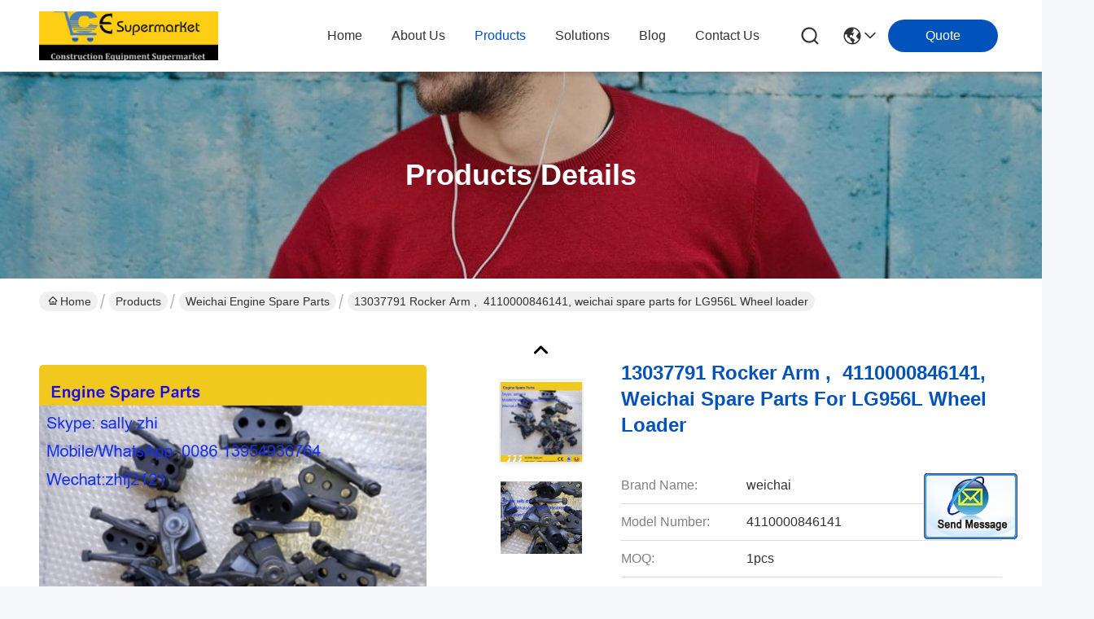

--- FILE ---
content_type: text/html
request_url: https://www.sdlgloaderparts.com/sale-10491777-13037791-rocker-arm-4110000846141-weichai-spare-parts-for-lg956l-wheel-loader.html
body_size: 41524
content:

<!DOCTYPE html>
<html lang="en">
<head>
	<meta charset="utf-8">
	<meta http-equiv="X-UA-Compatible" content="IE=edge">
	<meta name="viewport" content="width=device-width, initial-scale=1, maximum-scale=1, minimum-scale=1" />
    <title>13037791 Rocker Arm ,  4110000846141, weichai spare parts for  LG956L Wheel loader</title>
    <meta name="keywords" content="Weichai Engine spare parts, 13037791 Rocker Arm ,  4110000846141, weichai spare parts for  LG956L Wheel loader, Weichai Engine spare parts for sale, Weichai Engine spare parts price" />
    <meta name="description" content="High quality 13037791 Rocker Arm ,  4110000846141, weichai spare parts for  LG956L Wheel loader from China, China's leading product market Weichai Engine spare parts product market, With strict quality control Weichai Engine spare parts factories, Producing high quality 13037791 Rocker Arm ,  4110000846141, weichai spare parts for  LG956L Wheel loader Products." />
     <link rel='preload'
					  href=/photo/sdlgloaderparts/sitetpl/style/commonV2.css?ver=1735111391 as='style'><link type='text/css' rel='stylesheet'
					  href=/photo/sdlgloaderparts/sitetpl/style/commonV2.css?ver=1735111391 media='all'><meta property="og:title" content="13037791 Rocker Arm ,  4110000846141, weichai spare parts for  LG956L Wheel loader" />
<meta property="og:description" content="High quality 13037791 Rocker Arm ,  4110000846141, weichai spare parts for  LG956L Wheel loader from China, China's leading product market Weichai Engine spare parts product market, With strict quality control Weichai Engine spare parts factories, Producing high quality 13037791 Rocker Arm ,  4110000846141, weichai spare parts for  LG956L Wheel loader Products." />
<meta property="og:type" content="product" />
<meta property="og:availability" content="instock" />
<meta property="og:site_name" content="shandong weiman machinery co.,ltd" />
<meta property="og:url" content="https://www.sdlgloaderparts.com/sale-10491777-13037791-rocker-arm-4110000846141-weichai-spare-parts-for-lg956l-wheel-loader.html" />
<meta property="og:image" content="https://english.sdlgloaderparts.com/photo/ps18369711-13037791_rocker_arm_4110000846141_weichai_spare_parts_for_lg956l_wheel_loader.jpg" />
<link rel="canonical" href="https://www.sdlgloaderparts.com/sale-10491777-13037791-rocker-arm-4110000846141-weichai-spare-parts-for-lg956l-wheel-loader.html" />
<style type="text/css">
/*<![CDATA[*/
.consent__cookie {position: fixed;top: 0;left: 0;width: 100%;height: 0%;z-index: 100000;}.consent__cookie_bg {position: fixed;top: 0;left: 0;width: 100%;height: 100%;background: #000;opacity: .6;display: none }.consent__cookie_rel {position: fixed;bottom:0;left: 0;width: 100%;background: #fff;display: -webkit-box;display: -ms-flexbox;display: flex;flex-wrap: wrap;padding: 24px 80px;-webkit-box-sizing: border-box;box-sizing: border-box;-webkit-box-pack: justify;-ms-flex-pack: justify;justify-content: space-between;-webkit-transition: all ease-in-out .3s;transition: all ease-in-out .3s }.consent__close {position: absolute;top: 20px;right: 20px;cursor: pointer }.consent__close svg {fill: #777 }.consent__close:hover svg {fill: #000 }.consent__cookie_box {flex: 1;word-break: break-word;}.consent__warm {color: #777;font-size: 16px;margin-bottom: 12px;line-height: 19px }.consent__title {color: #333;font-size: 20px;font-weight: 600;margin-bottom: 12px;line-height: 23px }.consent__itxt {color: #333;font-size: 14px;margin-bottom: 12px;display: -webkit-box;display: -ms-flexbox;display: flex;-webkit-box-align: center;-ms-flex-align: center;align-items: center }.consent__itxt i {display: -webkit-inline-box;display: -ms-inline-flexbox;display: inline-flex;width: 28px;height: 28px;border-radius: 50%;background: #e0f9e9;margin-right: 8px;-webkit-box-align: center;-ms-flex-align: center;align-items: center;-webkit-box-pack: center;-ms-flex-pack: center;justify-content: center }.consent__itxt svg {fill: #3ca860 }.consent__txt {color: #a6a6a6;font-size: 14px;margin-bottom: 8px;line-height: 17px }.consent__btns {display: -webkit-box;display: -ms-flexbox;display: flex;-webkit-box-orient: vertical;-webkit-box-direction: normal;-ms-flex-direction: column;flex-direction: column;-webkit-box-pack: center;-ms-flex-pack: center;justify-content: center;flex-shrink: 0;}.consent__btn {width: 280px;height: 40px;line-height: 40px;text-align: center;background: #3ca860;color: #fff;border-radius: 4px;margin: 8px 0;-webkit-box-sizing: border-box;box-sizing: border-box;cursor: pointer;font-size:14px}.consent__btn:hover {background: #00823b }.consent__btn.empty {color: #3ca860;border: 1px solid #3ca860;background: #fff }.consent__btn.empty:hover {background: #3ca860;color: #fff }.open .consent__cookie_bg {display: block }.open .consent__cookie_rel {bottom: 0 }@media (max-width: 760px) {.consent__btns {width: 100%;align-items: center;}.consent__cookie_rel {padding: 20px 24px }}.consent__cookie.open {display: block;}.consent__cookie {display: none;}
/*]]>*/
</style>
<script type="text/javascript">
/*<![CDATA[*/
window.isvideotpl = 0;window.detailurl = '';
var isShowGuide=0;showGuideColor=0;var company_type = 4;var webim_domain = '';

var colorUrl = '';
var aisearch = 0;
var selfUrl = '';
window.playerReportUrl='/vod/view_count/report';
var query_string = ["Products","Detail"];
var g_tp = '';
var customtplcolor = 99716;
window.predomainsub = "";
/*]]>*/
</script>
</head>
<body>
<img src="/logo.gif" style="display:none" alt="logo"/>
	<div id="floatAd" style="z-index: 110000;position:absolute;right:30px;bottom:60px;display: block;
	height:245px;		">
		<form method="post"
		      onSubmit="return changeAction(this,'/contactnow.html');">
			<input type="hidden" name="pid" value="10491777"/>
			<input alt='Send Message' onclick="this.blur()" type="image"
			       src="/images/floatimage_2.gif"/>
		</form>

			</div>
<a style="display: none!important;" title="shandong weiman machinery co.,ltd" class="float-inquiry" href="/contactnow.html" onclick='setinquiryCookie("{\"showproduct\":1,\"pid\":\"10491777\",\"name\":\"13037791 Rocker Arm , \\u00a04110000846141, weichai spare parts for  LG956L Wheel loader\",\"source_url\":\"\\/sale-10491777-13037791-rocker-arm-4110000846141-weichai-spare-parts-for-lg956l-wheel-loader.html\",\"picurl\":\"\\/photo\\/pd18369711-13037791_rocker_arm_4110000846141_weichai_spare_parts_for_lg956l_wheel_loader.jpg\",\"propertyDetail\":[[\"material\",\"steel\"],[\"part No.\",\"4110000846141\"],[\"weight\",\"2 kgs\"],[\"machinery\",\"LG956L l Wheel loader\"]],\"company_name\":null,\"picurl_c\":\"\\/photo\\/pc18369711-13037791_rocker_arm_4110000846141_weichai_spare_parts_for_lg956l_wheel_loader.jpg\",\"price\":\"\",\"username\":\"\\u652f\\u5bcc\\u5a1f\",\"viewTime\":\"Last Login : 4 hours 07 minutes ago\",\"subject\":\"Please send me more information on your 13037791 Rocker Arm , \\u00a04110000846141, weichai spare parts for  LG956L Wheel loader\",\"countrycode\":\"BR\"}");'></a>
<script>
var originProductInfo = '';
var originProductInfo = {"showproduct":1,"pid":"10491777","name":"13037791 Rocker Arm , \u00a04110000846141, weichai spare parts for  LG956L Wheel loader","source_url":"\/sale-10491777-13037791-rocker-arm-4110000846141-weichai-spare-parts-for-lg956l-wheel-loader.html","picurl":"\/photo\/pd18369711-13037791_rocker_arm_4110000846141_weichai_spare_parts_for_lg956l_wheel_loader.jpg","propertyDetail":[["material","steel"],["part No.","4110000846141"],["weight","2 kgs"],["machinery","LG956L l Wheel loader"]],"company_name":null,"picurl_c":"\/photo\/pc18369711-13037791_rocker_arm_4110000846141_weichai_spare_parts_for_lg956l_wheel_loader.jpg","price":"","username":"\u652f\u5bcc\u5a1f","viewTime":"Last Login : 0 hours 07 minutes ago","subject":"Can you supply 13037791 Rocker Arm , \u00a04110000846141, weichai spare parts for  LG956L Wheel loader for us","countrycode":"BR"};
var save_url = "/contactsave.html";
var update_url = "/updateinquiry.html";
var productInfo = {};
var defaulProductInfo = {};
var myDate = new Date();
var curDate = myDate.getFullYear()+'-'+(parseInt(myDate.getMonth())+1)+'-'+myDate.getDate();
var message = '';
var default_pop = 1;
var leaveMessageDialog = document.getElementsByClassName('leave-message-dialog')[0]; // 获取弹层
var _$$ = function (dom) {
    return document.querySelectorAll(dom);
};
resInfo = originProductInfo;
resInfo['name'] = resInfo['name'] || '';
defaulProductInfo.pid = resInfo['pid'];
defaulProductInfo.productName = resInfo['name'] ?? '';
defaulProductInfo.productInfo = resInfo['propertyDetail'];
defaulProductInfo.productImg = resInfo['picurl_c'];
defaulProductInfo.subject = resInfo['subject'] ?? '';
defaulProductInfo.productImgAlt = resInfo['name'] ?? '';
var inquirypopup_tmp = 1;
var message = 'Dear,'+'\r\n'+"I am interested in"+' '+trim(resInfo['name'])+", could you send me more details such as type, size, MOQ, material, etc."+'\r\n'+"Thanks!"+'\r\n'+"Waiting for your reply.";
var message_1 = 'Dear,'+'\r\n'+"I am interested in"+' '+trim(resInfo['name'])+", could you send me more details such as type, size, MOQ, material, etc."+'\r\n'+"Thanks!"+'\r\n'+"Waiting for your reply.";
var message_2 = 'Hello,'+'\r\n'+"I am looking for"+' '+trim(resInfo['name'])+", please send me the price, specification and picture."+'\r\n'+"Your swift response will be highly appreciated."+'\r\n'+"Feel free to contact me for more information."+'\r\n'+"Thanks a lot.";
var message_3 = 'Hello,'+'\r\n'+trim(resInfo['name'])+' '+"meets my expectations."+'\r\n'+"Please give me the best price and some other product information."+'\r\n'+"Feel free to contact me via my mail."+'\r\n'+"Thanks a lot.";

var message_4 = 'Dear,'+'\r\n'+"What is the FOB price on your"+' '+trim(resInfo['name'])+'?'+'\r\n'+"Which is the nearest port name?"+'\r\n'+"Please reply me as soon as possible, it would be better to share further information."+'\r\n'+"Regards!";
var message_5 = 'Hi there,'+'\r\n'+"I am very interested in your"+' '+trim(resInfo['name'])+'.'+'\r\n'+"Please send me your product details."+'\r\n'+"Looking forward to your quick reply."+'\r\n'+"Feel free to contact me by mail."+'\r\n'+"Regards!";

var message_6 = 'Dear,'+'\r\n'+"Please provide us with information about your"+' '+trim(resInfo['name'])+", such as type, size, material, and of course the best price."+'\r\n'+"Looking forward to your quick reply."+'\r\n'+"Thank you!";
var message_7 = 'Dear,'+'\r\n'+"Can you supply"+' '+trim(resInfo['name'])+" for us?"+'\r\n'+"First we want a price list and some product details."+'\r\n'+"I hope to get reply asap and look forward to cooperation."+'\r\n'+"Thank you very much.";
var message_8 = 'hi,'+'\r\n'+"I am looking for"+' '+trim(resInfo['name'])+", please give me some more detailed product information."+'\r\n'+"I look forward to your reply."+'\r\n'+"Thank you!";
var message_9 = 'Hello,'+'\r\n'+"Your"+' '+trim(resInfo['name'])+" meets my requirements very well."+'\r\n'+"Please send me the price, specification, and similar model will be OK."+'\r\n'+"Feel free to chat with me."+'\r\n'+"Thanks!";
var message_10 = 'Dear,'+'\r\n'+"I want to know more about the details and quotation of"+' '+trim(resInfo['name'])+'.'+'\r\n'+"Feel free to contact me."+'\r\n'+"Regards!";

var r = getRandom(1,10);

defaulProductInfo.message = eval("message_"+r);
    defaulProductInfo.message = eval("message_"+r);
        var mytAjax = {

    post: function(url, data, fn) {
        var xhr = new XMLHttpRequest();
        xhr.open("POST", url, true);
        xhr.setRequestHeader("Content-Type", "application/x-www-form-urlencoded;charset=UTF-8");
        xhr.setRequestHeader("X-Requested-With", "XMLHttpRequest");
        xhr.setRequestHeader('Content-Type','text/plain;charset=UTF-8');
        xhr.onreadystatechange = function() {
            if(xhr.readyState == 4 && (xhr.status == 200 || xhr.status == 304)) {
                fn.call(this, xhr.responseText);
            }
        };
        xhr.send(data);
    },

    postform: function(url, data, fn) {
        var xhr = new XMLHttpRequest();
        xhr.open("POST", url, true);
        xhr.setRequestHeader("X-Requested-With", "XMLHttpRequest");
        xhr.onreadystatechange = function() {
            if(xhr.readyState == 4 && (xhr.status == 200 || xhr.status == 304)) {
                fn.call(this, xhr.responseText);
            }
        };
        xhr.send(data);
    }
};
/*window.onload = function(){
    leaveMessageDialog = document.getElementsByClassName('leave-message-dialog')[0];
    if (window.localStorage.recordDialogStatus=='undefined' || (window.localStorage.recordDialogStatus!='undefined' && window.localStorage.recordDialogStatus != curDate)) {
        setTimeout(function(){
            if(parseInt(inquirypopup_tmp%10) == 1){
                creatDialog(defaulProductInfo, 1);
            }
        }, 6000);
    }
};*/
function trim(str)
{
    str = str.replace(/(^\s*)/g,"");
    return str.replace(/(\s*$)/g,"");
};
function getRandom(m,n){
    var num = Math.floor(Math.random()*(m - n) + n);
    return num;
};
function strBtn(param) {

    var starattextarea = document.getElementById("textareamessage").value.length;
    var email = document.getElementById("startEmail").value;

    var default_tip = document.querySelectorAll(".watermark_container").length;
    if (20 < starattextarea && starattextarea < 3000) {
        if(default_tip>0){
            document.getElementById("textareamessage1").parentNode.parentNode.nextElementSibling.style.display = "none";
        }else{
            document.getElementById("textareamessage1").parentNode.nextElementSibling.style.display = "none";
        }

    } else {
        if(default_tip>0){
            document.getElementById("textareamessage1").parentNode.parentNode.nextElementSibling.style.display = "block";
        }else{
            document.getElementById("textareamessage1").parentNode.nextElementSibling.style.display = "block";
        }

        return;
    }

    // var re = /^([a-zA-Z0-9_-])+@([a-zA-Z0-9_-])+\.([a-zA-Z0-9_-])+/i;/*邮箱不区分大小写*/
    var re = /^[a-zA-Z0-9][\w-]*(\.?[\w-]+)*@[a-zA-Z0-9-]+(\.[a-zA-Z0-9]+)+$/i;
    if (!re.test(email)) {
        document.getElementById("startEmail").nextElementSibling.style.display = "block";
        return;
    } else {
        document.getElementById("startEmail").nextElementSibling.style.display = "none";
    }

    var subject = document.getElementById("pop_subject").value;
    var pid = document.getElementById("pop_pid").value;
    var message = document.getElementById("textareamessage").value;
    var sender_email = document.getElementById("startEmail").value;
    var tel = '';
    if (document.getElementById("tel0") != undefined && document.getElementById("tel0") != '')
        tel = document.getElementById("tel0").value;
    var form_serialize = '&tel='+tel;

    form_serialize = form_serialize.replace(/\+/g, "%2B");
    mytAjax.post(save_url,"pid="+pid+"&subject="+subject+"&email="+sender_email+"&message="+(message)+form_serialize,function(res){
        var mes = JSON.parse(res);
        if(mes.status == 200){
            var iid = mes.iid;
            document.getElementById("pop_iid").value = iid;
            document.getElementById("pop_uuid").value = mes.uuid;

            if(typeof gtag_report_conversion === "function"){
                gtag_report_conversion();//执行统计js代码
            }
            if(typeof fbq === "function"){
                fbq('track','Purchase');//执行统计js代码
            }
        }
    });
    for (var index = 0; index < document.querySelectorAll(".dialog-content-pql").length; index++) {
        document.querySelectorAll(".dialog-content-pql")[index].style.display = "none";
    };
    $('#idphonepql').val(tel);
    document.getElementById("dialog-content-pql-id").style.display = "block";
    ;
};
function twoBtnOk(param) {

    var selectgender = document.getElementById("Mr").innerHTML;
    var iid = document.getElementById("pop_iid").value;
    var sendername = document.getElementById("idnamepql").value;
    var senderphone = document.getElementById("idphonepql").value;
    var sendercname = document.getElementById("idcompanypql").value;
    var uuid = document.getElementById("pop_uuid").value;
    var gender = 2;
    if(selectgender == 'Mr.') gender = 0;
    if(selectgender == 'Mrs.') gender = 1;
    var pid = document.getElementById("pop_pid").value;
    var form_serialize = '';

        form_serialize = form_serialize.replace(/\+/g, "%2B");

    mytAjax.post(update_url,"iid="+iid+"&gender="+gender+"&uuid="+uuid+"&name="+(sendername)+"&tel="+(senderphone)+"&company="+(sendercname)+form_serialize,function(res){});

    for (var index = 0; index < document.querySelectorAll(".dialog-content-pql").length; index++) {
        document.querySelectorAll(".dialog-content-pql")[index].style.display = "none";
    };
    document.getElementById("dialog-content-pql-ok").style.display = "block";

};
function toCheckMust(name) {
    $('#'+name+'error').hide();
}
function handClidk(param) {
    var starattextarea = document.getElementById("textareamessage1").value.length;
    var email = document.getElementById("startEmail1").value;
    var default_tip = document.querySelectorAll(".watermark_container").length;
    if (20 < starattextarea && starattextarea < 3000) {
        if(default_tip>0){
            document.getElementById("textareamessage1").parentNode.parentNode.nextElementSibling.style.display = "none";
        }else{
            document.getElementById("textareamessage1").parentNode.nextElementSibling.style.display = "none";
        }

    } else {
        if(default_tip>0){
            document.getElementById("textareamessage1").parentNode.parentNode.nextElementSibling.style.display = "block";
        }else{
            document.getElementById("textareamessage1").parentNode.nextElementSibling.style.display = "block";
        }

        return;
    }

    // var re = /^([a-zA-Z0-9_-])+@([a-zA-Z0-9_-])+\.([a-zA-Z0-9_-])+/i;
    var re = /^[a-zA-Z0-9][\w-]*(\.?[\w-]+)*@[a-zA-Z0-9-]+(\.[a-zA-Z0-9]+)+$/i;
    if (!re.test(email)) {
        document.getElementById("startEmail1").nextElementSibling.style.display = "block";
        return;
    } else {
        document.getElementById("startEmail1").nextElementSibling.style.display = "none";
    }

    var subject = document.getElementById("pop_subject").value;
    var pid = document.getElementById("pop_pid").value;
    var message = document.getElementById("textareamessage1").value;
    var sender_email = document.getElementById("startEmail1").value;
    var form_serialize = tel = '';
    if (document.getElementById("tel1") != undefined && document.getElementById("tel1") != '')
        tel = document.getElementById("tel1").value;
        mytAjax.post(save_url,"email="+sender_email+"&tel="+tel+"&pid="+pid+"&message="+message+"&subject="+subject+form_serialize,function(res){

        var mes = JSON.parse(res);
        if(mes.status == 200){
            var iid = mes.iid;
            document.getElementById("pop_iid").value = iid;
            document.getElementById("pop_uuid").value = mes.uuid;
            if(typeof gtag_report_conversion === "function"){
                gtag_report_conversion();//执行统计js代码
            }
        }

    });
    for (var index = 0; index < document.querySelectorAll(".dialog-content-pql").length; index++) {
        document.querySelectorAll(".dialog-content-pql")[index].style.display = "none";
    };
    $('#idphonepql').val(tel);
    document.getElementById("dialog-content-pql-id").style.display = "block";

};
window.addEventListener('load', function () {
    $('.checkbox-wrap label').each(function(){
        if($(this).find('input').prop('checked')){
            $(this).addClass('on')
        }else {
            $(this).removeClass('on')
        }
    })
    $(document).on('click', '.checkbox-wrap label' , function(ev){
        if (ev.target.tagName.toUpperCase() != 'INPUT') {
            $(this).toggleClass('on')
        }
    })
})

function hand_video(pdata) {
    data = JSON.parse(pdata);
    productInfo.productName = data.productName;
    productInfo.productInfo = data.productInfo;
    productInfo.productImg = data.productImg;
    productInfo.subject = data.subject;

    var message = 'Dear,'+'\r\n'+"I am interested in"+' '+trim(data.productName)+", could you send me more details such as type, size, quantity, material, etc."+'\r\n'+"Thanks!"+'\r\n'+"Waiting for your reply.";

    var message = 'Dear,'+'\r\n'+"I am interested in"+' '+trim(data.productName)+", could you send me more details such as type, size, MOQ, material, etc."+'\r\n'+"Thanks!"+'\r\n'+"Waiting for your reply.";
    var message_1 = 'Dear,'+'\r\n'+"I am interested in"+' '+trim(data.productName)+", could you send me more details such as type, size, MOQ, material, etc."+'\r\n'+"Thanks!"+'\r\n'+"Waiting for your reply.";
    var message_2 = 'Hello,'+'\r\n'+"I am looking for"+' '+trim(data.productName)+", please send me the price, specification and picture."+'\r\n'+"Your swift response will be highly appreciated."+'\r\n'+"Feel free to contact me for more information."+'\r\n'+"Thanks a lot.";
    var message_3 = 'Hello,'+'\r\n'+trim(data.productName)+' '+"meets my expectations."+'\r\n'+"Please give me the best price and some other product information."+'\r\n'+"Feel free to contact me via my mail."+'\r\n'+"Thanks a lot.";

    var message_4 = 'Dear,'+'\r\n'+"What is the FOB price on your"+' '+trim(data.productName)+'?'+'\r\n'+"Which is the nearest port name?"+'\r\n'+"Please reply me as soon as possible, it would be better to share further information."+'\r\n'+"Regards!";
    var message_5 = 'Hi there,'+'\r\n'+"I am very interested in your"+' '+trim(data.productName)+'.'+'\r\n'+"Please send me your product details."+'\r\n'+"Looking forward to your quick reply."+'\r\n'+"Feel free to contact me by mail."+'\r\n'+"Regards!";

    var message_6 = 'Dear,'+'\r\n'+"Please provide us with information about your"+' '+trim(data.productName)+", such as type, size, material, and of course the best price."+'\r\n'+"Looking forward to your quick reply."+'\r\n'+"Thank you!";
    var message_7 = 'Dear,'+'\r\n'+"Can you supply"+' '+trim(data.productName)+" for us?"+'\r\n'+"First we want a price list and some product details."+'\r\n'+"I hope to get reply asap and look forward to cooperation."+'\r\n'+"Thank you very much.";
    var message_8 = 'hi,'+'\r\n'+"I am looking for"+' '+trim(data.productName)+", please give me some more detailed product information."+'\r\n'+"I look forward to your reply."+'\r\n'+"Thank you!";
    var message_9 = 'Hello,'+'\r\n'+"Your"+' '+trim(data.productName)+" meets my requirements very well."+'\r\n'+"Please send me the price, specification, and similar model will be OK."+'\r\n'+"Feel free to chat with me."+'\r\n'+"Thanks!";
    var message_10 = 'Dear,'+'\r\n'+"I want to know more about the details and quotation of"+' '+trim(data.productName)+'.'+'\r\n'+"Feel free to contact me."+'\r\n'+"Regards!";

    var r = getRandom(1,10);

    productInfo.message = eval("message_"+r);
            if(parseInt(inquirypopup_tmp/10) == 1){
        productInfo.message = "";
    }
    productInfo.pid = data.pid;
    creatDialog(productInfo, 2);
};

function handDialog(pdata) {
    data = JSON.parse(pdata);
    productInfo.productName = data.productName;
    productInfo.productInfo = data.productInfo;
    productInfo.productImg = data.productImg;
    productInfo.subject = data.subject;

    var message = 'Dear,'+'\r\n'+"I am interested in"+' '+trim(data.productName)+", could you send me more details such as type, size, quantity, material, etc."+'\r\n'+"Thanks!"+'\r\n'+"Waiting for your reply.";

    var message = 'Dear,'+'\r\n'+"I am interested in"+' '+trim(data.productName)+", could you send me more details such as type, size, MOQ, material, etc."+'\r\n'+"Thanks!"+'\r\n'+"Waiting for your reply.";
    var message_1 = 'Dear,'+'\r\n'+"I am interested in"+' '+trim(data.productName)+", could you send me more details such as type, size, MOQ, material, etc."+'\r\n'+"Thanks!"+'\r\n'+"Waiting for your reply.";
    var message_2 = 'Hello,'+'\r\n'+"I am looking for"+' '+trim(data.productName)+", please send me the price, specification and picture."+'\r\n'+"Your swift response will be highly appreciated."+'\r\n'+"Feel free to contact me for more information."+'\r\n'+"Thanks a lot.";
    var message_3 = 'Hello,'+'\r\n'+trim(data.productName)+' '+"meets my expectations."+'\r\n'+"Please give me the best price and some other product information."+'\r\n'+"Feel free to contact me via my mail."+'\r\n'+"Thanks a lot.";

    var message_4 = 'Dear,'+'\r\n'+"What is the FOB price on your"+' '+trim(data.productName)+'?'+'\r\n'+"Which is the nearest port name?"+'\r\n'+"Please reply me as soon as possible, it would be better to share further information."+'\r\n'+"Regards!";
    var message_5 = 'Hi there,'+'\r\n'+"I am very interested in your"+' '+trim(data.productName)+'.'+'\r\n'+"Please send me your product details."+'\r\n'+"Looking forward to your quick reply."+'\r\n'+"Feel free to contact me by mail."+'\r\n'+"Regards!";

    var message_6 = 'Dear,'+'\r\n'+"Please provide us with information about your"+' '+trim(data.productName)+", such as type, size, material, and of course the best price."+'\r\n'+"Looking forward to your quick reply."+'\r\n'+"Thank you!";
    var message_7 = 'Dear,'+'\r\n'+"Can you supply"+' '+trim(data.productName)+" for us?"+'\r\n'+"First we want a price list and some product details."+'\r\n'+"I hope to get reply asap and look forward to cooperation."+'\r\n'+"Thank you very much.";
    var message_8 = 'hi,'+'\r\n'+"I am looking for"+' '+trim(data.productName)+", please give me some more detailed product information."+'\r\n'+"I look forward to your reply."+'\r\n'+"Thank you!";
    var message_9 = 'Hello,'+'\r\n'+"Your"+' '+trim(data.productName)+" meets my requirements very well."+'\r\n'+"Please send me the price, specification, and similar model will be OK."+'\r\n'+"Feel free to chat with me."+'\r\n'+"Thanks!";
    var message_10 = 'Dear,'+'\r\n'+"I want to know more about the details and quotation of"+' '+trim(data.productName)+'.'+'\r\n'+"Feel free to contact me."+'\r\n'+"Regards!";

    var r = getRandom(1,10);
    productInfo.message = eval("message_"+r);
            if(parseInt(inquirypopup_tmp/10) == 1){
        productInfo.message = "";
    }
    productInfo.pid = data.pid;
    creatDialog(productInfo, 2);
};

function closepql(param) {

    leaveMessageDialog.style.display = 'none';
};

function closepql2(param) {

    for (var index = 0; index < document.querySelectorAll(".dialog-content-pql").length; index++) {
        document.querySelectorAll(".dialog-content-pql")[index].style.display = "none";
    };
    document.getElementById("dialog-content-pql-ok").style.display = "block";
};

function decodeHtmlEntities(str) {
    var tempElement = document.createElement('div');
    tempElement.innerHTML = str;
    return tempElement.textContent || tempElement.innerText || '';
}

function initProduct(productInfo,type){

    productInfo.productName = decodeHtmlEntities(productInfo.productName);
    productInfo.message = decodeHtmlEntities(productInfo.message);

    leaveMessageDialog = document.getElementsByClassName('leave-message-dialog')[0];
    leaveMessageDialog.style.display = "block";
    if(type == 3){
        var popinquiryemail = document.getElementById("popinquiryemail").value;
        _$$("#startEmail1")[0].value = popinquiryemail;
    }else{
        _$$("#startEmail1")[0].value = "";
    }
    _$$("#startEmail")[0].value = "";
    _$$("#idnamepql")[0].value = "";
    _$$("#idphonepql")[0].value = "";
    _$$("#idcompanypql")[0].value = "";

    _$$("#pop_pid")[0].value = productInfo.pid;
    _$$("#pop_subject")[0].value = productInfo.subject;
    
    if(parseInt(inquirypopup_tmp/10) == 1){
        productInfo.message = "";
    }

    _$$("#textareamessage1")[0].value = productInfo.message;
    _$$("#textareamessage")[0].value = productInfo.message;

    _$$("#dialog-content-pql-id .titlep")[0].innerHTML = productInfo.productName;
    _$$("#dialog-content-pql-id img")[0].setAttribute("src", productInfo.productImg);
    _$$("#dialog-content-pql-id img")[0].setAttribute("alt", productInfo.productImgAlt);

    _$$("#dialog-content-pql-id-hand img")[0].setAttribute("src", productInfo.productImg);
    _$$("#dialog-content-pql-id-hand img")[0].setAttribute("alt", productInfo.productImgAlt);
    _$$("#dialog-content-pql-id-hand .titlep")[0].innerHTML = productInfo.productName;

    if (productInfo.productInfo.length > 0) {
        var ul2, ul;
        ul = document.createElement("ul");
        for (var index = 0; index < productInfo.productInfo.length; index++) {
            var el = productInfo.productInfo[index];
            var li = document.createElement("li");
            var span1 = document.createElement("span");
            span1.innerHTML = el[0] + ":";
            var span2 = document.createElement("span");
            span2.innerHTML = el[1];
            li.appendChild(span1);
            li.appendChild(span2);
            ul.appendChild(li);

        }
        ul2 = ul.cloneNode(true);
        if (type === 1) {
            _$$("#dialog-content-pql-id .left")[0].replaceChild(ul, _$$("#dialog-content-pql-id .left ul")[0]);
        } else {
            _$$("#dialog-content-pql-id-hand .left")[0].replaceChild(ul2, _$$("#dialog-content-pql-id-hand .left ul")[0]);
            _$$("#dialog-content-pql-id .left")[0].replaceChild(ul, _$$("#dialog-content-pql-id .left ul")[0]);
        }
    };
    for (var index = 0; index < _$$("#dialog-content-pql-id .right ul li").length; index++) {
        _$$("#dialog-content-pql-id .right ul li")[index].addEventListener("click", function (params) {
            _$$("#dialog-content-pql-id .right #Mr")[0].innerHTML = this.innerHTML
        }, false)

    };

};
function closeInquiryCreateDialog() {
    document.getElementById("xuanpan_dialog_box_pql").style.display = "none";
};
function showInquiryCreateDialog() {
    document.getElementById("xuanpan_dialog_box_pql").style.display = "block";
};
function submitPopInquiry(){
    var message = document.getElementById("inquiry_message").value;
    var email = document.getElementById("inquiry_email").value;
    var subject = defaulProductInfo.subject;
    var pid = defaulProductInfo.pid;
    if (email === undefined) {
        showInquiryCreateDialog();
        document.getElementById("inquiry_email").style.border = "1px solid red";
        return false;
    };
    if (message === undefined) {
        showInquiryCreateDialog();
        document.getElementById("inquiry_message").style.border = "1px solid red";
        return false;
    };
    if (email.search(/^\w+((-\w+)|(\.\w+))*\@[A-Za-z0-9]+((\.|-)[A-Za-z0-9]+)*\.[A-Za-z0-9]+$/) == -1) {
        document.getElementById("inquiry_email").style.border= "1px solid red";
        showInquiryCreateDialog();
        return false;
    } else {
        document.getElementById("inquiry_email").style.border= "";
    };
    if (message.length < 20 || message.length >3000) {
        showInquiryCreateDialog();
        document.getElementById("inquiry_message").style.border = "1px solid red";
        return false;
    } else {
        document.getElementById("inquiry_message").style.border = "";
    };
    var tel = '';
    if (document.getElementById("tel") != undefined && document.getElementById("tel") != '')
        tel = document.getElementById("tel").value;

    mytAjax.post(save_url,"pid="+pid+"&subject="+subject+"&email="+email+"&message="+(message)+'&tel='+tel,function(res){
        var mes = JSON.parse(res);
        if(mes.status == 200){
            var iid = mes.iid;
            document.getElementById("pop_iid").value = iid;
            document.getElementById("pop_uuid").value = mes.uuid;

        }
    });
    initProduct(defaulProductInfo);
    for (var index = 0; index < document.querySelectorAll(".dialog-content-pql").length; index++) {
        document.querySelectorAll(".dialog-content-pql")[index].style.display = "none";
    };
    $('#idphonepql').val(tel);
    document.getElementById("dialog-content-pql-id").style.display = "block";

};

//带附件上传
function submitPopInquiryfile(email_id,message_id,check_sort,name_id,phone_id,company_id,attachments){

    if(typeof(check_sort) == 'undefined'){
        check_sort = 0;
    }
    var message = document.getElementById(message_id).value;
    var email = document.getElementById(email_id).value;
    var attachments = document.getElementById(attachments).value;
    if(typeof(name_id) !== 'undefined' && name_id != ""){
        var name  = document.getElementById(name_id).value;
    }
    if(typeof(phone_id) !== 'undefined' && phone_id != ""){
        var phone = document.getElementById(phone_id).value;
    }
    if(typeof(company_id) !== 'undefined' && company_id != ""){
        var company = document.getElementById(company_id).value;
    }
    var subject = defaulProductInfo.subject;
    var pid = defaulProductInfo.pid;

    if(check_sort == 0){
        if (email === undefined) {
            showInquiryCreateDialog();
            document.getElementById(email_id).style.border = "1px solid red";
            return false;
        };
        if (message === undefined) {
            showInquiryCreateDialog();
            document.getElementById(message_id).style.border = "1px solid red";
            return false;
        };

        if (email.search(/^\w+((-\w+)|(\.\w+))*\@[A-Za-z0-9]+((\.|-)[A-Za-z0-9]+)*\.[A-Za-z0-9]+$/) == -1) {
            document.getElementById(email_id).style.border= "1px solid red";
            showInquiryCreateDialog();
            return false;
        } else {
            document.getElementById(email_id).style.border= "";
        };
        if (message.length < 20 || message.length >3000) {
            showInquiryCreateDialog();
            document.getElementById(message_id).style.border = "1px solid red";
            return false;
        } else {
            document.getElementById(message_id).style.border = "";
        };
    }else{

        if (message === undefined) {
            showInquiryCreateDialog();
            document.getElementById(message_id).style.border = "1px solid red";
            return false;
        };

        if (email === undefined) {
            showInquiryCreateDialog();
            document.getElementById(email_id).style.border = "1px solid red";
            return false;
        };

        if (message.length < 20 || message.length >3000) {
            showInquiryCreateDialog();
            document.getElementById(message_id).style.border = "1px solid red";
            return false;
        } else {
            document.getElementById(message_id).style.border = "";
        };

        if (email.search(/^\w+((-\w+)|(\.\w+))*\@[A-Za-z0-9]+((\.|-)[A-Za-z0-9]+)*\.[A-Za-z0-9]+$/) == -1) {
            document.getElementById(email_id).style.border= "1px solid red";
            showInquiryCreateDialog();
            return false;
        } else {
            document.getElementById(email_id).style.border= "";
        };

    };

    mytAjax.post(save_url,"pid="+pid+"&subject="+subject+"&email="+email+"&message="+message+"&company="+company+"&attachments="+attachments,function(res){
        var mes = JSON.parse(res);
        if(mes.status == 200){
            var iid = mes.iid;
            document.getElementById("pop_iid").value = iid;
            document.getElementById("pop_uuid").value = mes.uuid;

            if(typeof gtag_report_conversion === "function"){
                gtag_report_conversion();//执行统计js代码
            }
            if(typeof fbq === "function"){
                fbq('track','Purchase');//执行统计js代码
            }
        }
    });
    initProduct(defaulProductInfo);

    if(name !== undefined && name != ""){
        _$$("#idnamepql")[0].value = name;
    }

    if(phone !== undefined && phone != ""){
        _$$("#idphonepql")[0].value = phone;
    }

    if(company !== undefined && company != ""){
        _$$("#idcompanypql")[0].value = company;
    }

    for (var index = 0; index < document.querySelectorAll(".dialog-content-pql").length; index++) {
        document.querySelectorAll(".dialog-content-pql")[index].style.display = "none";
    };
    document.getElementById("dialog-content-pql-id").style.display = "block";

};
function submitPopInquiryByParam(email_id,message_id,check_sort,name_id,phone_id,company_id){

    if(typeof(check_sort) == 'undefined'){
        check_sort = 0;
    }

    var senderphone = '';
    var message = document.getElementById(message_id).value;
    var email = document.getElementById(email_id).value;
    if(typeof(name_id) !== 'undefined' && name_id != ""){
        var name  = document.getElementById(name_id).value;
    }
    if(typeof(phone_id) !== 'undefined' && phone_id != ""){
        var phone = document.getElementById(phone_id).value;
        senderphone = phone;
    }
    if(typeof(company_id) !== 'undefined' && company_id != ""){
        var company = document.getElementById(company_id).value;
    }
    var subject = defaulProductInfo.subject;
    var pid = defaulProductInfo.pid;

    if(check_sort == 0){
        if (email === undefined) {
            showInquiryCreateDialog();
            document.getElementById(email_id).style.border = "1px solid red";
            return false;
        };
        if (message === undefined) {
            showInquiryCreateDialog();
            document.getElementById(message_id).style.border = "1px solid red";
            return false;
        };

        if (email.search(/^\w+((-\w+)|(\.\w+))*\@[A-Za-z0-9]+((\.|-)[A-Za-z0-9]+)*\.[A-Za-z0-9]+$/) == -1) {
            document.getElementById(email_id).style.border= "1px solid red";
            showInquiryCreateDialog();
            return false;
        } else {
            document.getElementById(email_id).style.border= "";
        };
        if (message.length < 20 || message.length >3000) {
            showInquiryCreateDialog();
            document.getElementById(message_id).style.border = "1px solid red";
            return false;
        } else {
            document.getElementById(message_id).style.border = "";
        };
    }else{

        if (message === undefined) {
            showInquiryCreateDialog();
            document.getElementById(message_id).style.border = "1px solid red";
            return false;
        };

        if (email === undefined) {
            showInquiryCreateDialog();
            document.getElementById(email_id).style.border = "1px solid red";
            return false;
        };

        if (message.length < 20 || message.length >3000) {
            showInquiryCreateDialog();
            document.getElementById(message_id).style.border = "1px solid red";
            return false;
        } else {
            document.getElementById(message_id).style.border = "";
        };

        if (email.search(/^\w+((-\w+)|(\.\w+))*\@[A-Za-z0-9]+((\.|-)[A-Za-z0-9]+)*\.[A-Za-z0-9]+$/) == -1) {
            document.getElementById(email_id).style.border= "1px solid red";
            showInquiryCreateDialog();
            return false;
        } else {
            document.getElementById(email_id).style.border= "";
        };

    };

    var productsku = "";
    if($("#product_sku").length > 0){
        productsku = $("#product_sku").html();
    }

    mytAjax.post(save_url,"tel="+senderphone+"&pid="+pid+"&subject="+subject+"&email="+email+"&message="+message+"&messagesku="+encodeURI(productsku),function(res){
        var mes = JSON.parse(res);
        if(mes.status == 200){
            var iid = mes.iid;
            document.getElementById("pop_iid").value = iid;
            document.getElementById("pop_uuid").value = mes.uuid;

            if(typeof gtag_report_conversion === "function"){
                gtag_report_conversion();//执行统计js代码
            }
            if(typeof fbq === "function"){
                fbq('track','Purchase');//执行统计js代码
            }
        }
    });
    initProduct(defaulProductInfo);

    if(name !== undefined && name != ""){
        _$$("#idnamepql")[0].value = name;
    }

    if(phone !== undefined && phone != ""){
        _$$("#idphonepql")[0].value = phone;
    }

    if(company !== undefined && company != ""){
        _$$("#idcompanypql")[0].value = company;
    }

    for (var index = 0; index < document.querySelectorAll(".dialog-content-pql").length; index++) {
        document.querySelectorAll(".dialog-content-pql")[index].style.display = "none";

    };
    document.getElementById("dialog-content-pql-id").style.display = "block";

};

function creat_videoDialog(productInfo, type) {

    if(type == 1){
        if(default_pop != 1){
            return false;
        }
        window.localStorage.recordDialogStatus = curDate;
    }else{
        default_pop = 0;
    }
    initProduct(productInfo, type);
    if (type === 1) {
        // 自动弹出
        for (var index = 0; index < document.querySelectorAll(".dialog-content-pql").length; index++) {

            document.querySelectorAll(".dialog-content-pql")[index].style.display = "none";
        };
        document.getElementById("dialog-content-pql").style.display = "block";
    } else {
        // 手动弹出
        for (var index = 0; index < document.querySelectorAll(".dialog-content-pql").length; index++) {
            document.querySelectorAll(".dialog-content-pql")[index].style.display = "none";
        };
        document.getElementById("dialog-content-pql-id-hand").style.display = "block";
    }
}

function creatDialog(productInfo, type) {

    if(type == 1){
        if(default_pop != 1){
            return false;
        }
        window.localStorage.recordDialogStatus = curDate;
    }else{
        default_pop = 0;
    }
    initProduct(productInfo, type);
    if (type === 1) {
        // 自动弹出
        for (var index = 0; index < document.querySelectorAll(".dialog-content-pql").length; index++) {

            document.querySelectorAll(".dialog-content-pql")[index].style.display = "none";
        };
        document.getElementById("dialog-content-pql").style.display = "block";
    } else {
        // 手动弹出
        for (var index = 0; index < document.querySelectorAll(".dialog-content-pql").length; index++) {
            document.querySelectorAll(".dialog-content-pql")[index].style.display = "none";
        };
        document.getElementById("dialog-content-pql-id-hand").style.display = "block";
    }
}

//带邮箱信息打开询盘框 emailtype=1表示带入邮箱
function openDialog(emailtype){
    var type = 2;//不带入邮箱，手动弹出
    if(emailtype == 1){
        var popinquiryemail = document.getElementById("popinquiryemail").value;
        // var re = /^([a-zA-Z0-9_-])+@([a-zA-Z0-9_-])+\.([a-zA-Z0-9_-])+/i;
        var re = /^[a-zA-Z0-9][\w-]*(\.?[\w-]+)*@[a-zA-Z0-9-]+(\.[a-zA-Z0-9]+)+$/i;
        if (!re.test(popinquiryemail)) {
            //前端提示样式;
            showInquiryCreateDialog();
            document.getElementById("popinquiryemail").style.border = "1px solid red";
            return false;
        } else {
            //前端提示样式;
        }
        var type = 3;
    }
    creatDialog(defaulProductInfo,type);
}

//上传附件
function inquiryUploadFile(){
    var fileObj = document.querySelector("#fileId").files[0];
    //构建表单数据
    var formData = new FormData();
    var filesize = fileObj.size;
    if(filesize > 10485760 || filesize == 0) {
        document.getElementById("filetips").style.display = "block";
        return false;
    }else {
        document.getElementById("filetips").style.display = "none";
    }
    formData.append('popinquiryfile', fileObj);
    document.getElementById("quotefileform").reset();
    var save_url = "/inquiryuploadfile.html";
    mytAjax.postform(save_url,formData,function(res){
        var mes = JSON.parse(res);
        if(mes.status == 200){
            document.getElementById("uploader-file-info").innerHTML = document.getElementById("uploader-file-info").innerHTML + "<span class=op>"+mes.attfile.name+"<a class=delatt id=att"+mes.attfile.id+" onclick=delatt("+mes.attfile.id+");>Delete</a></span>";
            var nowattachs = document.getElementById("attachments").value;
            if( nowattachs !== ""){
                var attachs = JSON.parse(nowattachs);
                attachs[mes.attfile.id] = mes.attfile;
            }else{
                var attachs = {};
                attachs[mes.attfile.id] = mes.attfile;
            }
            document.getElementById("attachments").value = JSON.stringify(attachs);
        }
    });
}
//附件删除
function delatt(attid)
{
    var nowattachs = document.getElementById("attachments").value;
    if( nowattachs !== ""){
        var attachs = JSON.parse(nowattachs);
        if(attachs[attid] == ""){
            return false;
        }
        var formData = new FormData();
        var delfile = attachs[attid]['filename'];
        var save_url = "/inquirydelfile.html";
        if(delfile != "") {
            formData.append('delfile', delfile);
            mytAjax.postform(save_url, formData, function (res) {
                if(res !== "") {
                    var mes = JSON.parse(res);
                    if (mes.status == 200) {
                        delete attachs[attid];
                        document.getElementById("attachments").value = JSON.stringify(attachs);
                        var s = document.getElementById("att"+attid);
                        s.parentNode.remove();
                    }
                }
            });
        }
    }else{
        return false;
    }
}

</script>
<div class="leave-message-dialog" style="display: none">
<style>
    .leave-message-dialog .close:before, .leave-message-dialog .close:after{
        content:initial;
    }
</style>
<div class="dialog-content-pql" id="dialog-content-pql" style="display: none">
    <span class="close" onclick="closepql()"><img src="/images/close.png" alt="close"></span>
    <div class="title">
        <p class="firstp-pql">Leave a Message</p>
        <p class="lastp-pql">We will call you back soon!</p>
    </div>
    <div class="form">
        <div class="textarea">
            <textarea style='font-family: robot;'  name="" id="textareamessage" cols="30" rows="10" style="margin-bottom:14px;width:100%"
                placeholder="Please enter your inquiry details."></textarea>
        </div>
        <p class="error-pql"> <span class="icon-pql"><img src="/images/error.png" alt="shandong weiman machinery co.,ltd"></span> Your message must be between 20-3,000 characters!</p>
        <input id="startEmail" type="text" placeholder="Enter your E-mail" onkeydown="if(event.keyCode === 13){ strBtn();}">
        <p class="error-pql"><span class="icon-pql"><img src="/images/error.png" alt="shandong weiman machinery co.,ltd"></span> Please check your E-mail! </p>
                <div class="operations">
            <div class='btn' id="submitStart" type="submit" onclick="strBtn()">SUBMIT</div>
        </div>
            </div>
</div>
<div class="dialog-content-pql dialog-content-pql-id" id="dialog-content-pql-id" style="display:none">
        <span class="close" onclick="closepql2()"><svg t="1648434466530" class="icon" viewBox="0 0 1024 1024" version="1.1" xmlns="http://www.w3.org/2000/svg" p-id="2198" width="16" height="16"><path d="M576 512l277.333333 277.333333-64 64-277.333333-277.333333L234.666667 853.333333 170.666667 789.333333l277.333333-277.333333L170.666667 234.666667 234.666667 170.666667l277.333333 277.333333L789.333333 170.666667 853.333333 234.666667 576 512z" fill="#444444" p-id="2199"></path></svg></span>
    <div class="left">
        <div class="img"><img></div>
        <p class="titlep"></p>
        <ul> </ul>
    </div>
    <div class="right">
                <p class="title">More information facilitates better communication.</p>
                <div style="position: relative;">
            <div class="mr"> <span id="Mr">Mr.</span>
                <ul>
                    <li>Mr.</li>
                    <li>Mrs.</li>
                </ul>
            </div>
            <input style="text-indent: 80px;" type="text" id="idnamepql" placeholder="Input your name">
        </div>
        <input type="text"  id="idphonepql"  placeholder="Phone Number">
        <input type="text" id="idcompanypql"  placeholder="Company" onkeydown="if(event.keyCode === 13){ twoBtnOk();}">
                <div class="btn form_new" id="twoBtnOk" onclick="twoBtnOk()">OK</div>
    </div>
</div>

<div class="dialog-content-pql dialog-content-pql-ok" id="dialog-content-pql-ok" style="display:none">
        <span class="close" onclick="closepql()"><svg t="1648434466530" class="icon" viewBox="0 0 1024 1024" version="1.1" xmlns="http://www.w3.org/2000/svg" p-id="2198" width="16" height="16"><path d="M576 512l277.333333 277.333333-64 64-277.333333-277.333333L234.666667 853.333333 170.666667 789.333333l277.333333-277.333333L170.666667 234.666667 234.666667 170.666667l277.333333 277.333333L789.333333 170.666667 853.333333 234.666667 576 512z" fill="#444444" p-id="2199"></path></svg></span>
    <div class="duihaook"></div>
        <p class="title">Submitted successfully!</p>
        <p class="p1" style="text-align: center; font-size: 18px; margin-top: 14px;">We will call you back soon!</p>
    <div class="btn" onclick="closepql()" id="endOk" style="margin: 0 auto;margin-top: 50px;">OK</div>
</div>
<div class="dialog-content-pql dialog-content-pql-id dialog-content-pql-id-hand" id="dialog-content-pql-id-hand"
    style="display:none">
     <input type="hidden" name="pop_pid" id="pop_pid" value="0">
     <input type="hidden" name="pop_subject" id="pop_subject" value="">
     <input type="hidden" name="pop_iid" id="pop_iid" value="0">
     <input type="hidden" name="pop_uuid" id="pop_uuid" value="0">
        <span class="close" onclick="closepql()"><svg t="1648434466530" class="icon" viewBox="0 0 1024 1024" version="1.1" xmlns="http://www.w3.org/2000/svg" p-id="2198" width="16" height="16"><path d="M576 512l277.333333 277.333333-64 64-277.333333-277.333333L234.666667 853.333333 170.666667 789.333333l277.333333-277.333333L170.666667 234.666667 234.666667 170.666667l277.333333 277.333333L789.333333 170.666667 853.333333 234.666667 576 512z" fill="#444444" p-id="2199"></path></svg></span>
    <div class="left">
        <div class="img"><img></div>
        <p class="titlep"></p>
        <ul> </ul>
    </div>
    <div class="right" style="float:right">
                <div class="title">
            <p class="firstp-pql">Leave a Message</p>
            <p class="lastp-pql">We will call you back soon!</p>
        </div>
                <div class="form">
            <div class="textarea">
                <textarea style='font-family: robot;' name="message" id="textareamessage1" cols="30" rows="10"
                    placeholder="Please enter your inquiry details."></textarea>
            </div>
            <p class="error-pql"> <span class="icon-pql"><img src="/images/error.png" alt="shandong weiman machinery co.,ltd"></span> Your message must be between 20-3,000 characters!</p>

                            <input style="display:none" id="tel1" name="tel" type="text" oninput="value=value.replace(/[^0-9_+-]/g,'');" placeholder="Phone Number">
                        <input id='startEmail1' name='email' data-type='1' type='text'
                   placeholder="Enter your E-mail"
                   onkeydown='if(event.keyCode === 13){ handClidk();}'>
            
            <p class='error-pql'><span class='icon-pql'>
                    <img src="/images/error.png" alt="shandong weiman machinery co.,ltd"></span> Please check your E-mail!            </p>

            <div class="operations">
                <div class='btn' id="submitStart1" type="submit" onclick="handClidk()">SUBMIT</div>
            </div>
        </div>
    </div>
</div>
</div>
<div id="xuanpan_dialog_box_pql" class="xuanpan_dialog_box_pql"
    style="display:none;background:rgba(0,0,0,.6);width:100%;height:100%;position: fixed;top:0;left:0;z-index: 999999;">
    <div class="box_pql"
      style="width:526px;height:206px;background:rgba(255,255,255,1);opacity:1;border-radius:4px;position: absolute;left: 50%;top: 50%;transform: translate(-50%,-50%);">
      <div onclick="closeInquiryCreateDialog()" class="close close_create_dialog"
        style="cursor: pointer;height:42px;width:40px;float:right;padding-top: 16px;"><span
          style="display: inline-block;width: 25px;height: 2px;background: rgb(114, 114, 114);transform: rotate(45deg); "><span
            style="display: block;width: 25px;height: 2px;background: rgb(114, 114, 114);transform: rotate(-90deg); "></span></span>
      </div>
      <div
        style="height: 72px; overflow: hidden; text-overflow: ellipsis; display:-webkit-box;-ebkit-line-clamp: 3;-ebkit-box-orient: vertical; margin-top: 58px; padding: 0 84px; font-size: 18px; color: rgba(51, 51, 51, 1); text-align: center; ">
        Please leave your correct email and detailed requirements (20-3,000 characters).</div>
      <div onclick="closeInquiryCreateDialog()" class="close_create_dialog"
        style="width: 139px; height: 36px; background: rgba(253, 119, 34, 1); border-radius: 4px; margin: 16px auto; color: rgba(255, 255, 255, 1); font-size: 18px; line-height: 36px; text-align: center;">
        OK</div>
    </div>
</div>
<style type="text/css">.vr-asidebox {position: fixed; bottom: 290px; left: 16px; width: 160px; height: 90px; background: #eee; overflow: hidden; border: 4px solid rgba(4, 120, 237, 0.24); box-shadow: 0px 8px 16px rgba(0, 0, 0, 0.08); border-radius: 8px; display: none; z-index: 1000; } .vr-small {position: fixed; bottom: 290px; left: 16px; width: 72px; height: 90px; background: url(/images/ctm_icon_vr.png) no-repeat center; background-size: 69.5px; overflow: hidden; display: none; cursor: pointer; z-index: 1000; display: block; text-decoration: none; } .vr-group {position: relative; } .vr-animate {width: 160px; height: 90px; background: #eee; position: relative; } .js-marquee {/*margin-right: 0!important;*/ } .vr-link {position: absolute; top: 0; left: 0; width: 100%; height: 100%; display: none; } .vr-mask {position: absolute; top: 0px; left: 0px; width: 100%; height: 100%; display: block; background: #000; opacity: 0.4; } .vr-jump {position: absolute; top: 0px; left: 0px; width: 100%; height: 100%; display: block; background: url(/images/ctm_icon_see.png) no-repeat center center; background-size: 34px; font-size: 0; } .vr-close {position: absolute; top: 50%; right: 0px; width: 16px; height: 20px; display: block; transform: translate(0, -50%); background: rgba(255, 255, 255, 0.6); border-radius: 4px 0px 0px 4px; cursor: pointer; } .vr-close i {position: absolute; top: 0px; left: 0px; width: 100%; height: 100%; display: block; background: url(/images/ctm_icon_left.png) no-repeat center center; background-size: 16px; } .vr-group:hover .vr-link {display: block; } .vr-logo {position: absolute; top: 4px; left: 4px; width: 50px; height: 14px; background: url(/images/ctm_icon_vrshow.png) no-repeat; background-size: 48px; }
</style>

<div data-head='head'>
<div class="header_99716  on  " data-script="/js/swiper-bundle.min.js">
    
    
    
    
    
    
    

    <div class="header-wrap">
       <div class="index_language" style="align-items: center;">
      
        <div class="menu-icon">
            <div class="item language2">
                <i class="feitian ft-language1"></i>
                <i class="feitian ft-down1"></i>
                <div class="p_child english_box">
                                        <div class="p_child_item">
                        <a href="https://www.sdlgloaderparts.com/sale-10491777-13037791-rocker-arm-4110000846141-weichai-spare-parts-for-lg956l-wheel-loader.html" title="english">english </a>
                    </div>
                                        <div class="p_child_item">
                        <a href="https://spanish.sdlgloaderparts.com/sale-10491777-13037791-rocker-arm-4110000846141-weichai-spare-parts-for-lg956l-wheel-loader.html" title="Español">Español </a>
                    </div>
                                        <div class="p_child_item">
                        <a href="https://indonesian.sdlgloaderparts.com/sale-10491777-13037791-rocker-arm-4110000846141-weichai-spare-parts-for-lg956l-wheel-loader.html" title="bahasa indonesia">bahasa indonesia </a>
                    </div>
                                    </div>
            </div>
            <i class="feitian ft-menu1"></i>
        </div>
       </div>
        <div class="logo image-all">
            <a href="/" title="shandong weiman machinery co.,ltd">
                <img src="/logo.gif" alt="shandong weiman machinery co.,ltd" />
            </a>
        </div>
        <div class="menu">
         
            <div class="itembox p_child_item">
                <a class="item level1-a " href="/"
                    title="Home">Home</a>
            </div>
            
                        
                        
                        <div class="itembox p_child_item">
                <a class="item level1-a " href="/aboutus.html"
                    title="About Us">about us</a>
                    <div class="p_child">
                        <div class=" p_child_item">
                            <a class="level2-a ecer-ellipsis"
                            href="/aboutus.html" title="Company Profile">Company Profile</a>
                        </div>
                        <div class=" p_child_item">
                            <a class="level2-a ecer-ellipsis"
                            href="/factory.html" title="Factory Tour">factory tour</a>
                        </div>
                        <div class=" p_child_item">
                            <a class="level2-a ecer-ellipsis" 
                            href="/quality.html" title="Quality Control">quality control</a>
                        </div>
                                            </div>
            </div>
                        <div class="itembox p_child_item">

                <a class="item level1-a cur"
                href="/products.html"  title="Products">products
            </a>
                <div class="p_child">

                                        <!-- 二级 -->
                                        <div class="p_child_item">
                   
                        <a class="level2-a ecer-ellipsis "
                            href=/supplier-116414-wheel-loader-spare-parts title="quality wheel loader spare parts factory">
                            <h2 class="main-a ecer-ellipsis">wheel loader spare parts</h2>
                                                    </a>
                   
                                            </div>
                                                            <!-- 二级 -->
                                        <div class="p_child_item">
                   
                        <a class="level2-a ecer-ellipsis "
                            href=/supplier-116410-zf-transmission-parts title="quality ZF transmission parts factory">
                            <h2 class="main-a ecer-ellipsis">ZF transmission parts</h2>
                                                    </a>
                   
                                            </div>
                                                            <!-- 二级 -->
                                        <div class="p_child_item">
                   
                        <a class="level2-a ecer-ellipsis "
                            href=/supplier-116415-liugong-spare-parts title="quality LIUGONG spare parts factory">
                            <h2 class="main-a ecer-ellipsis">LIUGONG spare parts</h2>
                                                    </a>
                   
                                            </div>
                                                            <!-- 二级 -->
                                        <div class="p_child_item">
                   
                        <a class="level2-a ecer-ellipsis cur"
                            href=/supplier-139194-weichai-engine-spare-parts title="quality Weichai Engine spare parts factory">
                            <h2 class="main-a ecer-ellipsis">Weichai Engine spare parts</h2>
                                                    </a>
                   
                                            </div>
                                                            <!-- 二级 -->
                                        <div class="p_child_item">
                   
                        <a class="level2-a ecer-ellipsis "
                            href=/supplier-139195-cummins-engine-spare-parts title="quality Cummins Engine spare parts factory">
                            <h2 class="main-a ecer-ellipsis">Cummins Engine spare parts</h2>
                                                    </a>
                   
                                            </div>
                                                            <!-- 二级 -->
                                        <div class="p_child_item">
                   
                        <a class="level2-a ecer-ellipsis "
                            href=/supplier-139196-yuchai-engine-spare-parts title="quality YUCHAI Engine spare parts factory">
                            <h2 class="main-a ecer-ellipsis">YUCHAI Engine spare parts</h2>
                                                    </a>
                   
                                            </div>
                                                            <!-- 二级 -->
                                        <div class="p_child_item">
                   
                        <a class="level2-a ecer-ellipsis "
                            href=/supplier-139197-deutz-engine-spare-parts title="quality Deutz Engine spare parts factory">
                            <h2 class="main-a ecer-ellipsis">Deutz Engine spare parts</h2>
                                                    </a>
                   
                                            </div>
                                                            <!-- 二级 -->
                                        <div class="p_child_item">
                   
                        <a class="level2-a ecer-ellipsis "
                            href=/supplier-139198-shangchai-engine-spare-parts title="quality Shangchai Engine spare parts factory">
                            <h2 class="main-a ecer-ellipsis">Shangchai Engine spare parts</h2>
                                                    </a>
                   
                                            </div>
                                                            <!-- 二级 -->
                                        <div class="p_child_item">
                   
                        <a class="level2-a ecer-ellipsis "
                            href=/supplier-192492-permco-pump title="quality PERMCO PUMP factory">
                            <h2 class="main-a ecer-ellipsis">PERMCO PUMP</h2>
                                                    </a>
                   
                                            </div>
                                                            <!-- 二级 -->
                                        <div class="p_child_item">
                   
                        <a class="level2-a ecer-ellipsis "
                            href=/supplier-340518-xcmg-spare-parts title="quality XCMG SPARE PARTS factory">
                            <h2 class="main-a ecer-ellipsis">XCMG SPARE PARTS</h2>
                                                    </a>
                   
                                            </div>
                                                            <!-- 二级 -->
                                        <div class="p_child_item">
                   
                        <a class="level2-a ecer-ellipsis "
                            href=/supplier-464165-excavator-spare-parts title="quality Excavator spare parts factory">
                            <h2 class="main-a ecer-ellipsis">Excavator spare parts</h2>
                                                    </a>
                   
                                            </div>
                                                            <!-- 二级 -->
                                        <div class="p_child_item">
                   
                        <a class="level2-a ecer-ellipsis "
                            href=/supplier-464406-grader-spare-parts title="quality Grader spare parts factory">
                            <h2 class="main-a ecer-ellipsis">Grader spare parts</h2>
                                                    </a>
                   
                                            </div>
                                                        </div>
            </div>

    
                                                                                                                                                                                                                                                                                    <div class="itembox p_child_item">
                <a class="item  level1-a "
                    href="/cases.html" title="solutions">solutions</a>
            </div>
            
                                                                                                                                                                                                                                                                                            
                                                                                                                                                                                                            <div class=" itembox p_child_item">
                <a class="item  level1-a "
                    href="/news.html" title="Blog">blog</a>
            </div>
                     
                                                                                                                                                            <div class="itembox p_child_item">
                <a class="item  level1-a  " href="/contactus.html"
                    title="contact">contact us</a>
            </div>
                            
            <div class="item search">
                <div class="serchtext">
                    <i class="feitian ft-close2"></i>
                    <form id="formSearch" method="POST" onsubmit="return jsWidgetSearch(this,'');">
                        <input type="text" onchange="(e)=>{ e.stopPropagation();}" type="text" name="keyword"
                            placeholder="Search" />
                        <button type="submit" style="    background: transparent;    outline: none;    border: none;">
                            <i style="cursor: pointer;" class="feitian ft-search1"></i></button>

                    </form>
                </div>
                <i class="feitian ft-search1"></i>
            </div>
            <div class="item language2">
                <i class="feitian ft-language1"></i>
                <i class="feitian ft-down1"></i>
                <!-- 一级 -->
                <div class="p_child english_box">
                    
                    <div class="p_child_item">
                        <a href="https://www.sdlgloaderparts.com/sale-10491777-13037791-rocker-arm-4110000846141-weichai-spare-parts-for-lg956l-wheel-loader.html" title="english">english </a>
                    </div>
                    
                    <div class="p_child_item">
                        <a href="https://spanish.sdlgloaderparts.com/sale-10491777-13037791-rocker-arm-4110000846141-weichai-spare-parts-for-lg956l-wheel-loader.html" title="Español">Español </a>
                    </div>
                    
                    <div class="p_child_item">
                        <a href="https://indonesian.sdlgloaderparts.com/sale-10491777-13037791-rocker-arm-4110000846141-weichai-spare-parts-for-lg956l-wheel-loader.html" title="bahasa indonesia">bahasa indonesia </a>
                    </div>
                                    </div>
            </div>
            <div class="item quote">
                
                <a class="btn" href='/contactnow.html' title="Quote"
                    onclick='setinquiryCookie("{\"showproduct\":1,\"pid\":\"10491777\",\"name\":\"13037791 Rocker Arm , \\u00a04110000846141, weichai spare parts for  LG956L Wheel loader\",\"source_url\":\"\\/sale-10491777-13037791-rocker-arm-4110000846141-weichai-spare-parts-for-lg956l-wheel-loader.html\",\"picurl\":\"\\/photo\\/pd18369711-13037791_rocker_arm_4110000846141_weichai_spare_parts_for_lg956l_wheel_loader.jpg\",\"propertyDetail\":[[\"material\",\"steel\"],[\"part No.\",\"4110000846141\"],[\"weight\",\"2 kgs\"],[\"machinery\",\"LG956L l Wheel loader\"]],\"company_name\":null,\"picurl_c\":\"\\/photo\\/pc18369711-13037791_rocker_arm_4110000846141_weichai_spare_parts_for_lg956l_wheel_loader.jpg\",\"price\":\"\",\"username\":\"\\u652f\\u5bcc\\u5a1f\",\"viewTime\":\"Last Login : 5 hours 07 minutes ago\",\"subject\":\"What is the CIF price on your 13037791 Rocker Arm , \\u00a04110000846141, weichai spare parts for  LG956L Wheel loader\",\"countrycode\":\"BR\"}");'>
                    <span class="b2 ecer-ellipsis">quote</span>
                </a>
            </div>
        </div>
    </div>
    <div class="header_fixed">
        <div class="header_header-wrap_p">
            <div class="showinput ecer-flex ecer-flex-align">
                <form method="POST" data-type="showinput" id="headerform2"
                    onsubmit="return jsWidgetSearch(this,'');">
                    <input type="text" name="keyword" data-type="showinput" autocomplete="off"
                        placeholder="Search...">
                </form>
                <span class="icon feitian sou" data-type="showinput"
                    onclick="jsWidgetSearch(document.getElementById('headerform2'),'');">&#xe626;</span>
            </div>
            <div class="itembox p_child_item">
                <a class="item  level1-a" href="/" title="Home">home</a>
            </div>
                                                                                    <div class="itembox p_child_item">
                <a class="item  level1-a" href="/aboutus.html" title="About Us">about us</a>
                    <i class="feitian ft-down1"></i>
                    <div class="p_child">
                        <div class=" p_child_item">
                            <a class="level2-a ecer-ellipsis"
                            href="/aboutus.html" title="Company Profile">Company Profile</a>
                        </div>
                        <div class=" p_child_item">
                            <a class="level2-a ecer-ellipsis"
                            href="/factory.html" title="Factory Tour">factory tour</a>
                        </div>
                        <div class=" p_child_item">
                            <a class="level2-a ecer-ellipsis" 
                            href="/quality.html" title="Quality Control">quality control</a>
                        </div>
                        <div class=" p_child_item">
                            <a class="level2-a ecer-ellipsis" href="/faqs.html"
                            title="">FAQ</a>
                        </div>
                    </div>         
            </div>
                        <div class="itembox p_child_item">
                <a class="item  level1-a" href="/products.html"
                    title="Products">products</a>
                <i class="feitian ft-down1"></i>
                <div class="p_child">
                                        <!-- 二级 -->
                                        <div class="p_child_item">
                        <a class="item  level1-a" href=/supplier-116414-wheel-loader-spare-parts title="quality wheel loader spare parts factory">
                            <h2 class="main-a ecer-ellipsis">wheel loader spare parts</h2>
                        </a>
                                                                    </div>
                                                            <!-- 二级 -->
                                        <div class="p_child_item">
                        <a class="item  level1-a" href=/supplier-116410-zf-transmission-parts title="quality ZF transmission parts factory">
                            <h2 class="main-a ecer-ellipsis">ZF transmission parts</h2>
                        </a>
                                                                    </div>
                                                            <!-- 二级 -->
                                        <div class="p_child_item">
                        <a class="item  level1-a" href=/supplier-116415-liugong-spare-parts title="quality LIUGONG spare parts factory">
                            <h2 class="main-a ecer-ellipsis">LIUGONG spare parts</h2>
                        </a>
                                                                    </div>
                                                            <!-- 二级 -->
                                        <div class="p_child_item">
                        <a class="item  level1-a" href=/supplier-139194-weichai-engine-spare-parts title="quality Weichai Engine spare parts factory">
                            <h2 class="main-a ecer-ellipsis">Weichai Engine spare parts</h2>
                        </a>
                                                                    </div>
                                                            <!-- 二级 -->
                                        <div class="p_child_item">
                        <a class="item  level1-a" href=/supplier-139195-cummins-engine-spare-parts title="quality Cummins Engine spare parts factory">
                            <h2 class="main-a ecer-ellipsis">Cummins Engine spare parts</h2>
                        </a>
                                                                    </div>
                                                            <!-- 二级 -->
                                        <div class="p_child_item">
                        <a class="item  level1-a" href=/supplier-139196-yuchai-engine-spare-parts title="quality YUCHAI Engine spare parts factory">
                            <h2 class="main-a ecer-ellipsis">YUCHAI Engine spare parts</h2>
                        </a>
                                                                    </div>
                                                            <!-- 二级 -->
                                        <div class="p_child_item">
                        <a class="item  level1-a" href=/supplier-139197-deutz-engine-spare-parts title="quality Deutz Engine spare parts factory">
                            <h2 class="main-a ecer-ellipsis">Deutz Engine spare parts</h2>
                        </a>
                                                                    </div>
                                                            <!-- 二级 -->
                                        <div class="p_child_item">
                        <a class="item  level1-a" href=/supplier-139198-shangchai-engine-spare-parts title="quality Shangchai Engine spare parts factory">
                            <h2 class="main-a ecer-ellipsis">Shangchai Engine spare parts</h2>
                        </a>
                                                                    </div>
                                                            <!-- 二级 -->
                                        <div class="p_child_item">
                        <a class="item  level1-a" href=/supplier-192492-permco-pump title="quality PERMCO PUMP factory">
                            <h2 class="main-a ecer-ellipsis">PERMCO PUMP</h2>
                        </a>
                                                                    </div>
                                                            <!-- 二级 -->
                                        <div class="p_child_item">
                        <a class="item  level1-a" href=/supplier-340518-xcmg-spare-parts title="quality XCMG SPARE PARTS factory">
                            <h2 class="main-a ecer-ellipsis">XCMG SPARE PARTS</h2>
                        </a>
                                                                    </div>
                                                            <!-- 二级 -->
                                        <div class="p_child_item">
                        <a class="item  level1-a" href=/supplier-464165-excavator-spare-parts title="quality Excavator spare parts factory">
                            <h2 class="main-a ecer-ellipsis">Excavator spare parts</h2>
                        </a>
                                                                    </div>
                                                            <!-- 二级 -->
                                        <div class="p_child_item">
                        <a class="item  level1-a" href=/supplier-464406-grader-spare-parts title="quality Grader spare parts factory">
                            <h2 class="main-a ecer-ellipsis">Grader spare parts</h2>
                        </a>
                                                                    </div>
                                                        </div>
            </div>

                                                                                                                                                                                                                                                                                                                                                                                                                                                                    <div class="itembox   p_child_item">
                        <a class="item  level1-a" href="/cases.html"
                            title="Cases">solutions</a>
                    </div>
                                
                                                                                                                                                                                                                                                                                    
                                                                                                                                                                                                            <div class="itembox   p_child_item">
                <a class="item  level1-a" href="/news.html"
                    title="News">blog</a>
            </div>
                     
                                                                                                                                                            <div class="itembox p_child_item">
                <a class="item  level1-a" href="/contactus.html" title="contact">contact us</a>
            </div>
                                                                                                                                                                                                                                                                                                                        <div class="quote">
                
                <a class="btn" href='/contactnow.html' title="Quote"
                    onclick='setinquiryCookie("{\"showproduct\":1,\"pid\":\"10491777\",\"name\":\"13037791 Rocker Arm , \\u00a04110000846141, weichai spare parts for  LG956L Wheel loader\",\"source_url\":\"\\/sale-10491777-13037791-rocker-arm-4110000846141-weichai-spare-parts-for-lg956l-wheel-loader.html\",\"picurl\":\"\\/photo\\/pd18369711-13037791_rocker_arm_4110000846141_weichai_spare_parts_for_lg956l_wheel_loader.jpg\",\"propertyDetail\":[[\"material\",\"steel\"],[\"part No.\",\"4110000846141\"],[\"weight\",\"2 kgs\"],[\"machinery\",\"LG956L l Wheel loader\"]],\"company_name\":null,\"picurl_c\":\"\\/photo\\/pc18369711-13037791_rocker_arm_4110000846141_weichai_spare_parts_for_lg956l_wheel_loader.jpg\",\"price\":\"\",\"username\":\"\\u652f\\u5bcc\\u5a1f\",\"viewTime\":\"Last Login : 5 hours 07 minutes ago\",\"subject\":\"Please send price on your 13037791 Rocker Arm , \\u00a04110000846141, weichai spare parts for  LG956L Wheel loader\",\"countrycode\":\"BR\"}");'>quote</a>
            </div>
        </div>
    </div>
</div></div>
<div data-main='main'>


<div class="product_detials_99716" data-script="/js/swiper-bundle.min.js">
  <div class="news_qx_p_99708">
    <div class="p_header_top_bg image-part">
      
            <img class="lazyi" data-original="/images/p_99715/99716_product_banner.jpeg" src="/images/load_icon.gif" alt="Good price online">
             <div class="p_top_title"><h2>products details</h2></div>
    </div>
  </div>
    <!-- 面包屑 -->
    <div class="ecer-main-w crumbs_99516 ecer-flex">
      <a href="/" title="Home"><span class="icon">     <svg width="12.000000" height="12.000000" viewBox="0 0 12 12" fill="none" xmlns="http://www.w3.org/2000/svg" xmlns:xlink="http://www.w3.org/1999/xlink">
        <desc>
            Created with Pixso.
        </desc>
        <defs>
          <clipPath id="clip191_9224">
            <rect id="home" width="12.000000" height="12.000000" fill="white" fill-opacity="0"/>
          </clipPath>
        </defs>
        <g clip-path="url(#clip191_9224)">
          <path id="path" d="M11.09 5.91L6.56 1.39L6.26 1.08C6.11 0.94 5.88 0.94 5.73 1.08L0.9 5.91C0.76 6.06 0.68 6.25 0.68 6.45C0.69 6.86 1.03 7.19 1.44 7.19L1.94 7.19L1.94 11.01L10.05 11.01L10.05 7.19L10.56 7.19C10.76 7.19 10.95 7.12 11.09 6.97C11.23 6.83 11.31 6.64 11.31 6.44C11.31 6.24 11.23 6.05 11.09 5.91ZM6.65 10.17L5.34 10.17L5.34 7.78L6.65 7.78L6.65 10.17ZM9.2 6.35L9.2 10.17L7.4 10.17L7.4 7.5C7.4 7.24 7.19 7.03 6.93 7.03L5.06 7.03C4.8 7.03 4.59 7.24 4.59 7.5L4.59 10.17L2.79 10.17L2.79 6.35L1.66 6.35L6 2.02L6.27 2.29L10.33 6.35L9.2 6.35Z" fill="#000000" fill-opacity="1.000000" fill-rule="nonzero"/>
        </g>
      </svg></span>Home</a>
      <span class="icon">
        <svg width="5.824219" height="17.789062" viewBox="0 0 5.82422 17.7891" fill="none"
          xmlns="http://www.w3.org/2000/svg" xmlns:xlink="http://www.w3.org/1999/xlink">
          <desc>
            Created with Pixso.
          </desc>
          <defs />
          <path id="Home &gt; Products &gt; Products name" d="M5.82 0L1.44 17.78L0 17.78L4.36 0L5.82 0Z" fill="#B4B4B4"
            fill-opacity="1.000000" fill-rule="evenodd" />
        </svg>
      </span>
      <a href="/products.html" title="Products">Products</a>
      <span class="icon">
        <svg width="5.824219" height="17.789062" viewBox="0 0 5.82422 17.7891" fill="none"
          xmlns="http://www.w3.org/2000/svg" xmlns:xlink="http://www.w3.org/1999/xlink">
          <desc>
            Created with Pixso.
          </desc>
          <defs />
          <path id="Home &gt; Products &gt; Products name" d="M5.82 0L1.44 17.78L0 17.78L4.36 0L5.82 0Z" fill="#B4B4B4"
            fill-opacity="1.000000" fill-rule="evenodd" />
        </svg>
      </span>
                                                      <div><a href="/supplier-139194-weichai-engine-spare-parts" alt="Weichai Engine spare parts">Weichai Engine spare parts</a></div>
                                                                                                                  <span class="icon">
        <svg width="5.824219" height="17.789062" viewBox="0 0 5.82422 17.7891" fill="none"
          xmlns="http://www.w3.org/2000/svg" xmlns:xlink="http://www.w3.org/1999/xlink">
          <desc>
            Created with Pixso.
          </desc>
          <defs />
          <path id="Home &gt; Products &gt; Products name" d="M5.82 0L1.44 17.78L0 17.78L4.36 0L5.82 0Z" fill="#B4B4B4"
            fill-opacity="1.000000" fill-rule="evenodd" />
        </svg>
      </span>
      <span class="cate_name">13037791 Rocker Arm ,  4110000846141, weichai spare parts for  LG956L Wheel loader</span>
    </div>
  <div class="ecer-main-w">
    <div class="product_detailmain_width chai_product_detailmain_lr">
      <!-- 右侧内容 -->
      <div class="right_main">
        <div class="cont">
          <div class="cont_m ">
            <table width="100%" class="cont_m_table">
              <tbody>
                <tr>
                  <td style="vertical-align: middle; text-align: center">
                                                              <a id="largeimg" class="svg image-all " target="_blank" style="display: block"
                        title="13037791 Rocker Arm ,  4110000846141, weichai spare parts for  LG956L Wheel loader" href="/photo/pl18369711-13037791_rocker_arm_4110000846141_weichai_spare_parts_for_lg956l_wheel_loader.jpg">
                                                <img id="product_Img_wrap" rel="/photo/pl18369711-13037791_rocker_arm_4110000846141_weichai_spare_parts_for_lg956l_wheel_loader.jpg" class="lazyi"
                        src="/images/load_icon.gif" data-original="/photo/pl18369711-13037791_rocker_arm_4110000846141_weichai_spare_parts_for_lg956l_wheel_loader.jpg"
                          alt="13037791 Rocker Arm ,  4110000846141, weichai spare parts for  LG956L Wheel loader" />
                      </a>
                  </td>
                </tr>
              </tbody>
            </table>
            <div class="s_pt_box">
              <div id="slide_pic_wrap">
                <div class="Previous_box">
                  <div id="prev" class="gray">
                    <i class="icon feitian ft-up1"></i>
                  </div>
                </div>
                <ul class="pic-list">
                                                      <li class="li clickli image-all active"
                    data-bigimage="/photo/pl18369711-13037791_rocker_arm_4110000846141_weichai_spare_parts_for_lg956l_wheel_loader.jpg" data-image="/photo/pl18369711-13037791_rocker_arm_4110000846141_weichai_spare_parts_for_lg956l_wheel_loader.jpg">
                    <div class="item">
                      <img class="lazyi" data-original="/photo/py18369711-13037791_rocker_arm_4110000846141_weichai_spare_parts_for_lg956l_wheel_loader.jpg" src="/images/load_icon.gif"
                        alt="Name" />
                    </div>
                  </li>
                                    <li class="li clickli image-all "
                    data-bigimage="/photo/pl18369713-13037791_rocker_arm_4110000846141_weichai_spare_parts_for_lg956l_wheel_loader.jpg" data-image="/photo/pl18369713-13037791_rocker_arm_4110000846141_weichai_spare_parts_for_lg956l_wheel_loader.jpg">
                    <div class="item">
                      <img class="lazyi" data-original="/photo/py18369713-13037791_rocker_arm_4110000846141_weichai_spare_parts_for_lg956l_wheel_loader.jpg" src="/images/load_icon.gif"
                        alt="Name" />
                    </div>
                  </li>
                                                    </ul>
                <div class="next_box">
                  <div id="next" class="gray">
                    <i class="icon feitian ft-down1"></i>
                  </div>
                </div>
              </div>
            </div>
          </div>
          <div class="cont_r">
            

            <h1 class="title">13037791 Rocker Arm ,  4110000846141, weichai spare parts for  LG956L Wheel loader</h1>
                        <div class="tables_wrap">
              <table class="tables data" width="100%">
                <tbody>
                                                                                          <tr>
                    <td class="p_name">Brand Name:</td>
                    <td class="p_attribute">weichai</td>
                  </tr>
                                                                                                            <tr>
                    <td class="p_name">Model Number:</td>
                    <td class="p_attribute">4110000846141</td>
                  </tr>
                                                                             <!-- 最小起单量 -->
                                        <tr>
                      <td class="p_name">MOQ:</td>
                      <td class="p_attribute">1pcs</td>
                    </tr>
                                        <!-- 付款方式-->
                                          <!-- 包装 -->
                      <!-- <pre>array(7) {
  ["id"]=>
  string(9) "147883799"
  ["pid"]=>
  string(8) "10491777"
  ["name"]=>
  string(22) "Minimum Order Quantity"
  ["value"]=>
  string(4) "1pcs"
  ["type"]=>
  string(1) "1"
  ["enname"]=>
  string(22) "Minimum Order Quantity"
  ["envalue"]=>
  string(4) "1pcs"
}
</pre> -->
                                                               <!-- 最小起单量 -->
                                        <!-- 付款方式-->
                                          <!-- 包装 -->
                      <!-- <pre>array(7) {
  ["id"]=>
  string(9) "147883802"
  ["pid"]=>
  string(8) "10491777"
  ["name"]=>
  string(17) "Packaging Details"
  ["value"]=>
  string(10) "in the box"
  ["type"]=>
  string(1) "1"
  ["enname"]=>
  string(17) "Packaging Details"
  ["envalue"]=>
  string(10) "in the box"
}
</pre> -->
                                                               <!-- 最小起单量 -->
                                        <!-- 付款方式-->
                                        <tr>
                      <td class="p_name">Payment Terms:</td>
                      <td class="p_attribute">Western Union, MoneyGram, L/C, T/T</td>
                    </tr>
                                          <!-- 包装 -->
                      <!-- <pre>array(7) {
  ["id"]=>
  string(9) "147883800"
  ["pid"]=>
  string(8) "10491777"
  ["name"]=>
  string(13) "Payment Terms"
  ["value"]=>
  string(34) "Western Union, MoneyGram, L/C, T/T"
  ["type"]=>
  string(1) "1"
  ["enname"]=>
  string(13) "Payment Terms"
  ["envalue"]=>
  string(34) "Western Union, MoneyGram, L/C, T/T"
}
</pre> -->
                                                               <!-- 最小起单量 -->
                                        <!-- 付款方式-->
                                          <!-- 包装 -->
                      <!-- <pre>array(7) {
  ["id"]=>
  string(9) "147883801"
  ["pid"]=>
  string(8) "10491777"
  ["name"]=>
  string(14) "Supply Ability"
  ["value"]=>
  string(13) "6000pcs/mouth"
  ["type"]=>
  string(1) "1"
  ["enname"]=>
  string(14) "Supply Ability"
  ["envalue"]=>
  string(13) "6000pcs/mouth"
}
</pre> -->
                                                        </tbody>
              </table>
            </div>
                        <div class="buttonWrap">
              
              <button type="submit" class="button buttonClass1 icon-button" onclick='handDialog("{\"pid\":\"10491777\",\"productName\":\"13037791 Rocker Arm , \\u00a04110000846141, weichai spare parts for  LG956L Wheel loader\",\"productInfo\":[[\"material\",\"steel\"],[\"part No.\",\"4110000846141\"],[\"weight\",\"2 kgs\"],[\"machinery\",\"LG956L l Wheel loader\"]],\"subject\":\"Please send price on your 13037791 Rocker Arm , \\u00a04110000846141, weichai spare parts for  LG956L Wheel loader\",\"productImg\":\"\\/photo\\/pc18369711-13037791_rocker_arm_4110000846141_weichai_spare_parts_for_lg956l_wheel_loader.jpg\"}")'>
                  <span >Get Best Price</span>
              </button>
              
              <button type="submit" class="button buttonClass2 icon-button" onclick='handDialog("{\"pid\":\"10491777\",\"productName\":\"13037791 Rocker Arm , \\u00a04110000846141, weichai spare parts for  LG956L Wheel loader\",\"productInfo\":[[\"material\",\"steel\"],[\"part No.\",\"4110000846141\"],[\"weight\",\"2 kgs\"],[\"machinery\",\"LG956L l Wheel loader\"]],\"subject\":\"I am interested in your 13037791 Rocker Arm , \\u00a04110000846141, weichai spare parts for  LG956L Wheel loader\",\"productImg\":\"\\/photo\\/pc18369711-13037791_rocker_arm_4110000846141_weichai_spare_parts_for_lg956l_wheel_loader.jpg\"}");'>
                <span>
                  Contact Now

                </span>
              </button>
            </div>
          </div>
          <div class="clearfix"></div>
        </div>
        <div class="m_dian">
          <div class="m_df">
            <a class="item" href="#sention1">
              Detail Information
            </a>
          </div>
          <div class="m_dt">
            <a class="item" href="#sention2">
              Product Description
            </a>
          </div>
        </div>
        <section id="sention1">
          <div class="title">Detail Information</div>
          <!-- 内容 -->
          <div class="details_list_wrap">
        
                                    <div class="item">
              <div class="itemTitle">Place of Origin:</div>
              <div class="itemValue">china</div>
            </div>
                                                                        <div class="item">
              <div class="itemTitle">Certification:</div>
              <div class="itemValue">ce</div>
            </div>
                                                                                                                     
            <div class="item">
              <div class="itemTitle">Material:</div>
              <div class="itemValue">Steel</div>
            </div>
                                                         
            <div class="item">
              <div class="itemTitle">Part No.:</div>
              <div class="itemValue">4110000846141</div>
            </div>
                                                         
            <div class="item">
              <div class="itemTitle">Weight:</div>
              <div class="itemValue">2 Kgs</div>
            </div>
                                                         
            <div class="item">
              <div class="itemTitle">Machinery:</div>
              <div class="itemValue">LG956L L Wheel Loader</div>
            </div>
                                                         
            <div class="item">
              <div class="itemTitle">Colour:</div>
              <div class="itemValue">Blank</div>
            </div>
                                    <!-- 交易信息 -->
              
                
                          
                
               
            <!-- <pre>string(17) "Packaging Details"
</pre>     -->
            <div
              class="item 0  4 ">
              <div class="itemTitle">Packaging Details:</div>
              <div class="itemValue ">in the box</div>
            </div>
                          
                
                          
                
               
            <!-- <pre>string(14) "Supply Ability"
</pre>     -->
            <div
              class="item 0  4 ">
              <div class="itemTitle">Supply Ability:</div>
              <div class="itemValue ">6000pcs/mouth</div>
            </div>
                                  </div>
                
                          
                          
                          
                          
                              <!-- 内容 -->
        </section>
        <section id="sention2">
          <div class="title">Product Description</div>
          <div class="remark"><p style="text-align: center;"><span style="color:rgb(0, 0, 255)"><span style="font-size:22px">13037791 Rocker Arm , 4110000846141, weichai&nbsp;spare parts for &nbsp;LG956L Wheel loader</span></span></p>

<p>&nbsp;&nbsp;&nbsp;&nbsp;&nbsp;&nbsp;&nbsp;&nbsp;&nbsp;&nbsp;&nbsp;&nbsp;&nbsp;&nbsp;&nbsp;&nbsp;&nbsp;&nbsp;&nbsp;&nbsp;&nbsp;&nbsp;&nbsp;&nbsp;&nbsp;&nbsp;&nbsp;&nbsp;&nbsp;&nbsp;&nbsp;&nbsp;&nbsp;&nbsp;&nbsp;</p>

<p>&nbsp;&nbsp;&nbsp;&nbsp;&nbsp;&nbsp;&nbsp;&nbsp;&nbsp;&nbsp;&nbsp;&nbsp;&nbsp;&nbsp;&nbsp;&nbsp;&nbsp;&nbsp;&nbsp;&nbsp; &nbsp;&nbsp;&nbsp;&nbsp;&nbsp;&nbsp;&nbsp;&nbsp;&nbsp;<img alt="13037791 Rocker Arm , &nbsp;4110000846141, weichai spare parts for  LG956L Wheel loader 0" src="/images/load_icon.gif" style="height:326px; width:365px" class="lazyi" data-original="/photo/sdlgloaderparts/editor/20180301112330_19624.jpg"></p>

<p>&nbsp;&nbsp;&nbsp;&nbsp;&nbsp;&nbsp;&nbsp;&nbsp;&nbsp;&nbsp;&nbsp;&nbsp;&nbsp;&nbsp;&nbsp;&nbsp;&nbsp;&nbsp;&nbsp;&nbsp;&nbsp;&nbsp;&nbsp;&nbsp;&nbsp;&nbsp;&nbsp;&nbsp;&nbsp;&nbsp;&nbsp;&nbsp;&nbsp;&nbsp;&nbsp;&nbsp;&nbsp;&nbsp;</p>

<p>&nbsp;</p>

<table border="1" cellpadding="0" cellspacing="0" style="-ms-word-wrap:break-word; width:650px">
	<tbody>
		<tr>
			<td style="width: 141px;"><span style="font-size:16px">Part Name</span></td>
			<td style="width: 503px;">&nbsp;13037791 Rocker Arm</td>
		</tr>
		<tr>
			<td style="width: 141px;"><span style="font-size:16px">Part No.</span></td>
			<td style="width: 503px;">4110000846141</td>
		</tr>
		<tr>
			<td style="width: 141px;"><span style="font-size:16px">Weight</span></td>
			<td style="width: 503px;"><span style="font-size:16px">5kgs</span></td>
		</tr>
		<tr>
			<td style="width: 141px;"><span style="font-size:16px">Apply to</span></td>
			<td style="width: 503px;">LG956L Wheel loader</td>
		</tr>
	</tbody>
</table>

<p>&nbsp;</p>

<p>&nbsp;</p>

<p>We are <span data-mce-style="font-family: arial,helvetica,sans-serif; font-size: 16px;" style="line-height: 24px; font-family: arial, helvetica, sans-serif; font-size: 16px;"><span data-mce-style="background: #ffffff; color: #999999; font-style: normal;" style="line-height: 24px; background-image: initial; background-position: initial; background-size: initial; background-repeat: initial; background-attachment: initial; background-origin: initial; background-clip: initial; color: rgb(153, 153, 153);">a comprehensive supplier of well-known Chinese wheel loader machinery</span><span data-mce-style="background: #ffffff; color: #999999; font-style: normal;" style="line-height: 24px; background-image: initial; background-position: initial; background-size: initial; background-repeat: initial; background-attachment: initial; background-origin: initial; background-clip: initial; color: rgb(153, 153, 153);"> as well as their spare parts. Being close partner of factory .we are willing and happy to help supply above products with reasonable prices and excellent services, which enables you to combine your purchases and release your order to one vendor in order to save time, efforts and money. As one of professional wheel loader and spare parts dealer in CHINA,</span><span data-mce-style="background: #ffffff; color: #999999; font-style: normal;" style="line-height: 24px; background-image: initial; background-position: initial; background-size: initial; background-repeat: initial; background-attachment: initial; background-origin: initial; background-clip: initial; color: rgb(153, 153, 153);"> </span><span data-mce-style="background: #ffffff; color: #999999; font-style: normal;" style="line-height: 24px; background-image: initial; background-position: initial; background-size: initial; background-repeat: initial; background-attachment: initial; background-origin: initial; background-clip: initial; color: rgb(153, 153, 153);">we supply the same service as factory .mainly in wheel loader excavator ,backhoe loader,motor grader and spare parts for LG918 ,LG933,LG936,LG938,LG953,LG956,LG958,LG968 etc.Successful cases in the past years have proven that our philosophy of &quot; service without limits&quot; helps us win more and more customers from all around the world.</span></span></p>

<div class="mceSectionContainer" data-mce-style="padding-top: 8px;" data-section="AliPostDhMb-q7i65" data-section-title="Company Information" id="ali-anchor-AliPostDhMb-q7i65" style="font-family: Arial; font-size: 12px; padding-top: 8px;">
<div data-mce-style="padding: 10px 0;" style="padding: 10px 0px;">
<p style="padding: 0px;">&nbsp;</p>

<p style="padding: 0px;">&nbsp;</p>

<p style="padding: 0px;"><span style="color: rgb(255, 0, 0);"><span data-mce-style="color: #ff6600; font-size: 24px;" style="line-height: 36px; font-size: 24px;">Business Range:</span></span></p>

<p style="padding: 0px;"><span data-mce-style="color: #ff6600; font-size: 24px;" style="line-height: 36px; color: rgb(255, 102, 0); font-size: 24px;"><img alt="13037791 Rocker Arm , &nbsp;4110000846141, weichai spare parts for  LG956L Wheel loader 1" data-mce-src="//sc01.alicdn.com/kf/Hd7e8784bf9fb4c14a75c3ca715dfa6a0o/220070798/Hd7e8784bf9fb4c14a75c3ca715dfa6a0o.jpg" height="327" ori-height="1440" ori-width="1080" src="/images/load_icon.gif" style="vertical-align: middle;" width="245" class="lazyi" data-original="https://sc01.alicdn.com/kf/Hd7e8784bf9fb4c14a75c3ca715dfa6a0o/220070798/Hd7e8784bf9fb4c14a75c3ca715dfa6a0o.jpg"></span></p>

<p data-mce-style="background-color: #ffffff; color: #000000; font-family: Arial; font-size: 12px; font-style: normal; font-weight: 400; line-height: 15pt; text-align: left; text-decoration: none; padding: 0px; margin: 0pt 0pt 7.5pt 0pt;" style="margin: 0pt 0pt 7.5pt; padding: 0px; line-height: 15pt;"><strong><span style="font-size: 18px;"><span style="color: rgb(51, 51, 51); font-family: Roboto; white-space: pre-wrap;">Engine parts for</span><span style="color: rgb(51, 51, 51); font-family: Roboto; white-space: pre-wrap;"> </span><span data-mce-style="line-height: 150%; font-size: 18px;" style="line-height: 27px;"><span data-mce-style="background-color: #ffffff; color: #333333; font-style: normal; font-weight: bold; line-height: 150%;" style="line-height: 27px; color: rgb(51, 51, 51);"> : </span></span></span></strong><span style="font-family: arial, helvetica, sans-serif;"><span style="font-size: 14px;"><span data-mce-style="font-size: 10.5pt; line-height: 150%;" style="line-height: 21px;">TDB226B.WD615.WD618.WD10.WD12.WP4,WP6,WP7.WP10.WP12.</span></span></span></p>

<p data-mce-style="background-color: #ffffff; color: #000000; font-family: Arial; font-size: 12px; font-style: normal; font-weight: 400; line-height: 15pt; text-align: left; text-decoration: none; padding: 0px; margin: 0pt 0pt 7.5pt 0pt;" style="margin: 0pt 0pt 7.5pt; padding: 0px; line-height: 15pt;"><span style="font-family: arial, helvetica, sans-serif;"><span style="font-size: 14px;"><span data-mce-style="font-size: 12pt; line-height: 150%;" style="line-height: 24px;">D6114B.D9.SC11CB.C6121.9DF.SC7H.SC4H.</span></span></span></p>

<p data-mce-style="background-color: #ffffff; color: #000000; font-family: Arial; font-size: 12px; font-style: normal; font-weight: 400; line-height: 15pt; text-align: left; text-decoration: none; padding: 0px; margin: 0pt 0pt 7.5pt 0pt;" style="margin: 0pt 0pt 7.5pt; padding: 0px; line-height: 15pt;"><span style="font-family: arial, helvetica, sans-serif;"><span style="font-size: 14px;"><span data-mce-style="font-size: 12pt; line-height: 150%;" style="line-height: 24px;">YC4D80.YC6J125.YC6108G.YC6M220.YC6J245.YC6B125.</span></span></span></p>

<p data-mce-style="background-color: #ffffff; color: #000000; font-family: Arial; font-size: 12px; font-style: normal; font-weight: 400; line-height: 15pt; text-align: left; text-decoration: none; padding: 0px; margin: 0pt 0pt 7.5pt 0pt;" style="margin: 0pt 0pt 7.5pt; padding: 0px; line-height: 15pt;"><span style="font-family: arial, helvetica, sans-serif;"><span style="font-size: 14px;"><span data-mce-style="font-size: 12pt; line-height: 150%;" style="line-height: 24px;">4B3.</span><span data-mce-style="font-size: 12pt; line-height: 150%;" style="line-height: 24px;">3.</span><span data-mce-style="font-size: 12pt; line-height: 150%;" style="line-height: 24px;"> </span><span data-mce-style="font-size: 12pt; line-height: 150%;" style="line-height: 24px;">6BT.</span><span data-mce-style="font-size: 12pt; line-height: 150%;" style="line-height: 24px;"> </span><span data-mce-style="font-size: 12pt; line-height: 150%;" style="line-height: 24px;">6CT.</span><span data-mce-style="font-size: 12pt; line-height: 150%;" style="line-height: 24px;"> </span><span data-mce-style="font-size: 12pt; line-height: 150%;" style="line-height: 24px;">ISDE.</span><span data-mce-style="font-size: 12pt; line-height: 150%;" style="line-height: 24px;"> </span><span data-mce-style="font-size: 12pt; line-height: 150%;" style="line-height: 24px;">6LT.</span><span data-mce-style="font-size: 12pt; line-height: 150%;" style="line-height: 24px;"> </span><span data-mce-style="font-size: 12pt; line-height: 150%;" style="line-height: 24px;">M11.</span><span data-mce-style="font-size: 12pt; line-height: 150%;" style="line-height: 24px;"> </span><span data-mce-style="font-size: 12pt; line-height: 150%;" style="line-height: 24px;">NT855.</span><span data-mce-style="font-size: 12pt; line-height: 150%;" style="line-height: 24px;"> </span><span data-mce-style="font-size: 12pt; line-height: 150%;" style="line-height: 24px;">KTA19.</span><span data-mce-style="font-size: 12pt; line-height: 150%;" style="line-height: 24px;"> </span><span data-mce-style="font-size: 12pt; line-height: 150%;" style="line-height: 24px;">KTA38.</span><span data-mce-style="font-size: 12pt; line-height: 150%;" style="line-height: 24px;"> </span><span data-mce-style="font-size: 12pt; line-height: 150%;" style="line-height: 24px;">KTA50.</span><span data-mce-style="font-size: 12pt; line-height: 150%;" style="line-height: 24px;"> </span><span data-mce-style="font-size: 12pt; line-height: 150%;" style="line-height: 24px;">QSB4.5.</span><span data-mce-style="font-size: 12pt; line-height: 150%;" style="line-height: 24px;"> </span><span data-mce-style="font-size: 12pt; line-height: 150%;" style="line-height: 24px;">QSB5.9.<span data-mce-style="font-size: 12pt; line-height: 150%;" style="line-height: 24px;"> </span>QSL9</span></span></span></p>

<p data-mce-style="background-color: #ffffff; color: #000000; font-family: Arial; font-size: 12px; font-style: normal; font-weight: 400; line-height: 15pt; text-align: left; text-decoration: none; padding: 0px; margin: 0pt 0pt 7.5pt 0pt;" style="margin: 0pt 0pt 7.5pt; padding: 0px; line-height: 15pt;"><span style="font-family: arial, helvetica, sans-serif;"><span style="font-size: 14px;"><span style="color: rgb(51, 51, 51); white-space: pre-wrap;">WD10G220E223 WP6G125E22 YC4D80-T20 BF6M2012 BF6M1013-21 Shangchai C6121</span></span></span></p>

<p data-mce-style="text-align: left; line-height: 15.0000pt; background: #ffffff; margin: 0.0000pt 0.0000pt 7.5000pt 0.0000pt;" style="margin: 0pt 0pt 7.5pt; padding: 0px; line-height: 15pt; background-image: initial; background-position: initial; background-size: initial; background-repeat: initial; background-attachment: initial; background-origin: initial; background-clip: initial;">&nbsp;</p>

<p style="padding: 0px;"><img alt="13037791 Rocker Arm , &nbsp;4110000846141, weichai spare parts for  LG956L Wheel loader 2" src="/images/load_icon.gif" style="width: 400px; height: 326px;" class="lazyi" data-original="/photo/sdlgloaderparts/editor/20210112135906_63560.png"></p>

<p style="padding: 0px;"><span data-mce-style="font-size: 18px;" style="line-height: 27px; font-size: 18px;"><strong><span data-mce-style="background: #ffffff; color: #333333; font-style: normal; font-weight: bold;" style="line-height: 27px; background-image: initial; background-position: initial; background-size: initial; background-repeat: initial; background-attachment: initial; background-origin: initial; background-clip: initial; color: rgb(51, 51, 51);">T</span></strong><strong><span data-mce-style="background: #ffffff; color: #333333; font-family: Arial; font-style: normal; font-weight: bold;" style="line-height: 27px; background-image: initial; background-position: initial; background-size: initial; background-repeat: initial; background-attachment: initial; background-origin: initial; background-clip: initial; color: rgb(51, 51, 51);">ransmission parts: </span></strong></span><span style="font-size: 14px;"><span data-mce-style="font-family: Arial; color: #333333; font-weight: normal; font-style: normal; font-size: 10.5000pt; background: #ffffff;" style="line-height: 21px; color: rgb(51, 51, 51); background-image: initial; background-position: initial; background-size: initial; background-repeat: initial; background-attachment: initial; background-origin: initial; background-clip: initial;">4WG180, 6WG180, dB132, YD13, D85, YL13. </span><span data-mce-style="font-family: Arial; color: #333333; font-weight: normal; font-style: normal; font-size: 10.5000pt; background: #ffffff;" style="line-height: 21px; color: rgb(51, 51, 51); background-image: initial; background-position: initial; background-size: initial; background-repeat: initial; background-attachment: initial; background-origin: initial; background-clip: initial;">Transmission4WG200, 6WG200 </span><span data-mce-style="color: #333333; font-weight: normal; font-style: normal; font-size: 10.5000pt; background: #ffffff;" style="line-height: 21px; color: rgb(51, 51, 51); background-image: initial; background-position: initial; background-size: initial; background-repeat: initial; background-attachment: initial; background-origin: initial; background-clip: initial;">.</span></span></p>

<p style="padding: 0px;"><span style="font-size: 14px;"><span style="color: rgb(51, 51, 51); font-family: Roboto; white-space: pre-wrap;">LG918 LG933 BS428 transmission ,LG936 ZL50 Transmission .LG938 YD13 Transmission.LG956 BX50 ,LG958 LG968 4WG180 .</span></span></p>

<p style="padding: 0px;"><span style="font-size: 14px;"><span style="color: rgb(51, 51, 51); font-family: Roboto; white-space: pre-wrap;">4WG200 gearbox.</span></span></p>

<p style="padding: 0px;">&nbsp;</p>

<p style="padding: 0px;">&nbsp;</p>

<p style="padding: 0px;">&nbsp;</p>

<p style="padding: 0px;"><img alt="13037791 Rocker Arm , &nbsp;4110000846141, weichai spare parts for  LG956L Wheel loader 3" data-mce-src="//sc01.alicdn.com/kf/H422bf88560e64041bb895b83b01e4474D/220070798/H422bf88560e64041bb895b83b01e4474D.jpg" height="277" ori-height="720" ori-width="960" src="/images/load_icon.gif" style="vertical-align: middle;" width="370" class="lazyi" data-original="https://sc01.alicdn.com/kf/H422bf88560e64041bb895b83b01e4474D/220070798/H422bf88560e64041bb895b83b01e4474D.jpg"></p>

<p style="padding: 0px;">&nbsp;</p>

<p data-mce-style="text-align: left; line-height: 15.0000pt; background: #ffffff; margin: 0.0000pt 0.0000pt 7.5000pt 0.0000pt;" style="margin: 0pt 0pt 7.5pt; padding: 0px; line-height: 15pt; background-image: initial; background-position: initial; background-size: initial; background-repeat: initial; background-attachment: initial; background-origin: initial; background-clip: initial;"><span style="font-size: 14px;"><strong><span class="magic-6" data-spm-anchor-id="a2700.details.pronpeci14.i0.4fb03a0fPUafDi" style="box-sizing: content-box; margin: 0px; padding: 0px; border: 0px; font-variant-numeric: inherit; font-variant-east-asian: inherit; font-stretch: inherit; line-height: normal; font-family: Roboto; vertical-align: baseline; color: rgb(51, 51, 51); white-space: pre-wrap; float: none; display: inline !important;">Spare parts for all below of models of Wheel loader ,Excavator, Backhoe ,Road roller and Grader:</span></strong></span><br class="magic-9" style="box-sizing: content-box; color: rgb(51, 51, 51); font-family: Roboto; white-space: pre-wrap;" />
<br class="magic-9" style="box-sizing: content-box; color: rgb(51, 51, 51); font-family: Roboto; white-space: pre-wrap;" />
<span style="font-size: 14px;"><span style="font-family: arial, helvetica, sans-serif;"><span class="magic-5" style="box-sizing: content-box; margin: 0px; padding: 0px; border: 0px; font-variant-numeric: inherit; font-variant-east-asian: inherit; font-stretch: inherit; line-height: normal; vertical-align: baseline; color: rgb(51, 51, 51); white-space: pre-wrap; float: none; display: inline !important;">Modle: LG916;LG918 LG920;LG933L L933 ;LG936L L936F;LG938L.L938F.LG952;LG952H;LG952L;</span><br class="magic-9" style="box-sizing: content-box; color: rgb(51, 51, 51); font-family: Roboto; white-space: pre-wrap;" />
<br class="magic-9" style="box-sizing: content-box; color: rgb(51, 51, 51); font-family: Roboto; white-space: pre-wrap;" />
<span class="magic-5" style="box-sizing: content-box; margin: 0px; padding: 0px; border: 0px; font-variant-numeric: inherit; font-variant-east-asian: inherit; font-stretch: inherit; line-height: normal; vertical-align: baseline; color: rgb(51, 51, 51); white-space: pre-wrap; float: none; display: inline !important;">LG953; LG953L;LG953V;LG956L;LG956V.LG958,LG959,LG968V;LG978 L953F LG956F L958F L968F etc.</span><br class="magic-9" style="box-sizing: content-box; color: rgb(51, 51, 51); font-family: Roboto; white-space: pre-wrap;" />
<br class="magic-9" style="box-sizing: content-box; color: rgb(51, 51, 51); font-family: Roboto; white-space: pre-wrap;" />
<span class="magic-5" style="box-sizing: content-box; margin: 0px; padding: 0px; border: 0px; font-variant-numeric: inherit; font-variant-east-asian: inherit; font-stretch: inherit; line-height: normal; vertical-align: baseline; color: rgb(51, 51, 51); white-space: pre-wrap; float: none; display: inline !important;">Excavator LG6210E ,LG6225E ,LG6300E ,LG6360E etc spare parts. Engine parts. Bucket teeth ,pump etc </span><br class="magic-9" style="box-sizing: content-box; color: rgb(51, 51, 51); font-family: Roboto; white-space: pre-wrap;" />
<br class="magic-9" style="box-sizing: content-box; color: rgb(51, 51, 51); font-family: Roboto; white-space: pre-wrap;" />
<span class="magic-5" style="box-sizing: content-box; margin: 0px; padding: 0px; border: 0px; font-variant-numeric: inherit; font-variant-east-asian: inherit; font-stretch: inherit; line-height: normal; vertical-align: baseline; color: rgb(51, 51, 51); white-space: pre-wrap; float: none; display: inline !important;">Motor grader G9190.for Dachai engine parts.</span><br class="magic-9" style="box-sizing: content-box; color: rgb(51, 51, 51); font-family: Roboto; white-space: pre-wrap;" />
<br class="magic-9" style="box-sizing: content-box; color: rgb(51, 51, 51); font-family: Roboto; white-space: pre-wrap;" />
<span class="magic-5" style="box-sizing: content-box; margin: 0px; padding: 0px; border: 0px; font-variant-numeric: inherit; font-variant-east-asian: inherit; font-stretch: inherit; line-height: normal; vertical-align: baseline; color: rgb(51, 51, 51); white-space: pre-wrap; float: none; display: inline !important;">Road Roller: RS8140 RS8160 Etc all roller spare parts.</span></span></span></p>

<p data-mce-style="text-align: left; line-height: 15.0000pt; background: #ffffff; margin: 0.0000pt 0.0000pt 7.5000pt 0.0000pt;" style="margin: 0pt 0pt 7.5pt; padding: 0px; line-height: 15pt; background-image: initial; background-position: initial; background-size: initial; background-repeat: initial; background-attachment: initial; background-origin: initial; background-clip: initial;"><br class="magic-9" style="box-sizing: content-box; color: rgb(51, 51, 51); font-family: Roboto; white-space: pre-wrap;" />
<span style="font-size: 14px;"><span style="font-family: arial, helvetica, sans-serif;"><span class="magic-5" style="box-sizing: content-box; margin: 0px; padding: 0px; border: 0px; font-variant-numeric: inherit; font-variant-east-asian: inherit; font-stretch: inherit; line-height: normal; vertical-align: baseline; color: rgb(51, 51, 51); white-space: pre-wrap; float: none; display: inline !important;">Backhoe Loader :B877 ,B876 ,LGB680 etc spare aprts.</span></span></span></p>

<p data-mce-style="text-align: left; line-height: 15.0000pt; background: #ffffff; margin: 0.0000pt 0.0000pt 7.5000pt 0.0000pt;" style="margin: 0pt 0pt 7.5pt; padding: 0px; line-height: 15pt; background-image: initial; background-position: initial; background-size: initial; background-repeat: initial; background-attachment: initial; background-origin: initial; background-clip: initial;"><span style="font-size: 14px;"><span class="magic-5" data-spm-anchor-id="a2700.details.pronpeci14.i3.4fb03a0fPUafDi" style="box-sizing: content-box; margin: 0px; padding: 0px; border: 0px; font-variant-numeric: inherit; font-variant-east-asian: inherit; font-stretch: inherit; line-height: normal; font-family: Roboto; vertical-align: baseline; color: rgb(51, 51, 51); white-space: pre-wrap; float: none; display: inline !important;">Axle spare parts for LG918 LG933,LG936 ,LG938 ,LG952 ,LG953 ,LG956,LG958 ,LG968 etc.</span><br class="magic-9" style="box-sizing: content-box; color: rgb(51, 51, 51); font-family: Roboto; white-space: pre-wrap;" />
<br class="magic-9" style="box-sizing: content-box; color: rgb(51, 51, 51); font-family: Roboto; white-space: pre-wrap;" />
<span class="magic-5" style="box-sizing: content-box; margin: 0px; padding: 0px; border: 0px; font-variant-numeric: inherit; font-variant-east-asian: inherit; font-stretch: inherit; line-height: normal; font-family: Roboto; vertical-align: baseline; color: rgb(51, 51, 51); white-space: pre-wrap; float: none; display: inline !important;">Hydraulic system ,repair kit for boom cylinder, steering cylinder./Cylinder assy etc</span><br class="magic-9" style="box-sizing: content-box; color: rgb(51, 51, 51); font-family: Roboto; white-space: pre-wrap;" />
<br class="magic-9" style="box-sizing: content-box; color: rgb(51, 51, 51); font-family: Roboto; white-space: pre-wrap;" />
<span class="magic-5" style="box-sizing: content-box; margin: 0px; padding: 0px; border: 0px; font-variant-numeric: inherit; font-variant-east-asian: inherit; font-stretch: inherit; line-height: normal; font-family: Roboto; vertical-align: baseline; color: rgb(51, 51, 51); white-space: pre-wrap; float: none; display: inline !important;">Working pump &ndash; Pump GHS for LG958,LG968 ,</span><br class="magic-9" style="box-sizing: content-box; color: rgb(51, 51, 51); font-family: Roboto; white-space: pre-wrap;" />
<br class="magic-9" style="box-sizing: content-box; color: rgb(51, 51, 51); font-family: Roboto; white-space: pre-wrap;" />
<span class="magic-5" style="box-sizing: content-box; margin: 0px; padding: 0px; border: 0px; font-variant-numeric: inherit; font-variant-east-asian: inherit; font-stretch: inherit; line-height: normal; font-family: Roboto; vertical-align: baseline; color: rgb(51, 51, 51); white-space: pre-wrap; float: none; display: inline !important;">CBGJ3100/0010 /CBGJ2080/2040/CBGJ3100/0010-YF/CBGJ2063/0016-YF/CBGK /P7600/CBG2100/CBG3166/CBGJ3166L/JHP3160L/JHP2A100L/CBGJ2040/CBGJ3100 etc</span></span></p>

<p data-mce-style="text-align: left; line-height: 15.0000pt; background: #ffffff; margin: 0.0000pt 0.0000pt 7.5000pt 0.0000pt;" style="margin: 0pt 0pt 7.5pt; padding: 0px; line-height: 15pt; background-image: initial; background-position: initial; background-size: initial; background-repeat: initial; background-attachment: initial; background-origin: initial; background-clip: initial;">&nbsp;</p>

<p data-mce-style="text-align: left; line-height: 15.0000pt; background: #ffffff; margin: 0.0000pt 0.0000pt 7.5000pt 0.0000pt;" style="margin: 0pt 0pt 7.5pt; padding: 0px; line-height: 15pt; background-image: initial; background-position: initial; background-size: initial; background-repeat: initial; background-attachment: initial; background-origin: initial; background-clip: initial;"><span data-mce-style="font-family: Arial; color: #333333; font-weight: normal; font-style: normal; font-size: 10.5000pt; background: #ffffff;" style="line-height: 21px; color: rgb(51, 51, 51); font-size: 10.5pt; background-image: initial; background-position: initial; background-size: initial; background-repeat: initial; background-attachment: initial; background-origin: initial; background-clip: initial;">1 4110000076368 TRANSMISSION FILTER (FOR LG938 / LG958 / LG968 / LG969)</span></p>

<p data-mce-style="text-align: left; line-height: 15.0000pt; background: #ffffff; margin: 0.0000pt 0.0000pt 7.5000pt 0.0000pt;" style="margin: 0pt 0pt 7.5pt; padding: 0px; line-height: 15pt; background-image: initial; background-position: initial; background-size: initial; background-repeat: initial; background-attachment: initial; background-origin: initial; background-clip: initial;"><span data-mce-style="font-family: Arial; color: #333333; font-weight: normal; font-style: normal; font-size: 10.5000pt; background: #ffffff;" style="line-height: 21px; color: rgb(51, 51, 51); font-size: 10.5pt; background-image: initial; background-position: initial; background-size: initial; background-repeat: initial; background-attachment: initial; background-origin: initial; background-clip: initial;">2 4110000081069 SOLENOID, FUEL PUMP C4942879 (FOR LG938 / LG958)</span></p>

<p data-mce-style="text-align: left; line-height: 15.0000pt; background: #ffffff; margin: 0.0000pt 0.0000pt 7.5000pt 0.0000pt;" style="margin: 0pt 0pt 7.5pt; padding: 0px; line-height: 15pt; background-image: initial; background-position: initial; background-size: initial; background-repeat: initial; background-attachment: initial; background-origin: initial; background-clip: initial;"><span data-mce-style="font-family: Arial; color: #333333; font-weight: normal; font-style: normal; font-size: 10.5000pt; background: #ffffff;" style="line-height: 21px; color: rgb(51, 51, 51); font-size: 10.5pt; background-image: initial; background-position: initial; background-size: initial; background-repeat: initial; background-attachment: initial; background-origin: initial; background-clip: initial;">3 4120001739 Disk Brake Assembly (For LG938/958/968)</span></p>

<p data-mce-style="text-align: left; line-height: 15.0000pt; background: #ffffff; margin: 0.0000pt 0.0000pt 7.5000pt 0.0000pt;" style="margin: 0pt 0pt 7.5pt; padding: 0px; line-height: 15pt; background-image: initial; background-position: initial; background-size: initial; background-repeat: initial; background-attachment: initial; background-origin: initial; background-clip: initial;"><span data-mce-style="font-family: Arial; color: #333333; font-weight: normal; font-style: normal; font-size: 10.5000pt; background: #ffffff;" style="line-height: 21px; color: rgb(51, 51, 51); font-size: 10.5pt; background-image: initial; background-position: initial; background-size: initial; background-repeat: initial; background-attachment: initial; background-origin: initial; background-clip: initial;">4 4120001739008 &quot;DISK BRAKE SQUQRE SEAL JS-ZL50-006 </span><span data-mce-style="font-family: Arial; color: #333333; font-weight: normal; font-style: normal; font-size: 10.5000pt; background: #ffffff;" style="line-height: 21px; color: rgb(51, 51, 51); font-size: 10.5pt; background-image: initial; background-position: initial; background-size: initial; background-repeat: initial; background-attachment: initial; background-origin: initial; background-clip: initial;">(FOR LG938L, LG958L, LG968)&quot;</span></p>

<p data-mce-style="text-align: left; line-height: 15.0000pt; background: #ffffff; margin: 0.0000pt 0.0000pt 7.5000pt 0.0000pt;" style="margin: 0pt 0pt 7.5pt; padding: 0px; line-height: 15pt; background-image: initial; background-position: initial; background-size: initial; background-repeat: initial; background-attachment: initial; background-origin: initial; background-clip: initial;"><span data-mce-style="font-family: Arial; color: #333333; font-weight: normal; font-style: normal; font-size: 10.5000pt; background: #ffffff;" style="line-height: 21px; color: rgb(51, 51, 51); font-size: 10.5pt; background-image: initial; background-position: initial; background-size: initial; background-repeat: initial; background-attachment: initial; background-origin: initial; background-clip: initial;">5 4120001739007 &quot;RETAINER RING JS-ZL50-005 </span><span data-mce-style="font-family: Arial; color: #333333; font-weight: normal; font-style: normal; font-size: 10.5000pt; background: #ffffff;" style="line-height: 21px; color: rgb(51, 51, 51); font-size: 10.5pt; background-image: initial; background-position: initial; background-size: initial; background-repeat: initial; background-attachment: initial; background-origin: initial; background-clip: initial;">(FOR LG938L, LG958L, LG968)&quot;</span></p>

<p data-mce-style="text-align: left; line-height: 15.0000pt; background: #ffffff; margin: 0.0000pt 0.0000pt 7.5000pt 0.0000pt;" style="margin: 0pt 0pt 7.5pt; padding: 0px; line-height: 15pt; background-image: initial; background-position: initial; background-size: initial; background-repeat: initial; background-attachment: initial; background-origin: initial; background-clip: initial;"><span data-mce-style="font-family: Arial; color: #333333; font-weight: normal; font-style: normal; font-size: 10.5000pt; background: #ffffff;" style="line-height: 21px; color: rgb(51, 51, 51); font-size: 10.5pt; background-image: initial; background-position: initial; background-size: initial; background-repeat: initial; background-attachment: initial; background-origin: initial; background-clip: initial;">6 4120001739006 &quot;DISK BRAKE DUST CAP JS-ZL50-004 </span><span data-mce-style="font-family: Arial; color: #333333; font-weight: normal; font-style: normal; font-size: 10.5000pt; background: #ffffff;" style="line-height: 21px; color: rgb(51, 51, 51); font-size: 10.5pt; background-image: initial; background-position: initial; background-size: initial; background-repeat: initial; background-attachment: initial; background-origin: initial; background-clip: initial;">(FOR LG938L, LG958L, LG968)&quot;</span></p>

<p data-mce-style="text-align: left; line-height: 15.0000pt; background: #ffffff; margin: 0.0000pt 0.0000pt 7.5000pt 0.0000pt;" style="margin: 0pt 0pt 7.5pt; padding: 0px; line-height: 15pt; background-image: initial; background-position: initial; background-size: initial; background-repeat: initial; background-attachment: initial; background-origin: initial; background-clip: initial;"><span data-mce-style="font-family: Arial; color: #333333; font-weight: normal; font-style: normal; font-size: 10.5000pt; background: #ffffff;" style="line-height: 21px; color: rgb(51, 51, 51); font-size: 10.5pt; background-image: initial; background-position: initial; background-size: initial; background-repeat: initial; background-attachment: initial; background-origin: initial; background-clip: initial;">7 4120001739009 PISTON JS-ZL50-007 (FOR LG938/958/968)</span></p>

<p data-mce-style="text-align: left; line-height: 15.0000pt; background: #ffffff; margin: 0.0000pt 0.0000pt 7.5000pt 0.0000pt;" style="margin: 0pt 0pt 7.5pt; padding: 0px; line-height: 15pt; background-image: initial; background-position: initial; background-size: initial; background-repeat: initial; background-attachment: initial; background-origin: initial; background-clip: initial;"><span data-mce-style="font-family: Arial; color: #333333; font-weight: normal; font-style: normal; font-size: 10.5000pt; background: #ffffff;" style="line-height: 21px; color: rgb(51, 51, 51); font-size: 10.5pt; background-image: initial; background-position: initial; background-size: initial; background-repeat: initial; background-attachment: initial; background-origin: initial; background-clip: initial;">8 4110000081022 DRIVE PULLEY C3919624 (FOR LG938L)</span></p>

<p data-mce-style="text-align: left; line-height: 15.0000pt; background: #ffffff; margin: 0.0000pt 0.0000pt 7.5000pt 0.0000pt;" style="margin: 0pt 0pt 7.5pt; padding: 0px; line-height: 15pt; background-image: initial; background-position: initial; background-size: initial; background-repeat: initial; background-attachment: initial; background-origin: initial; background-clip: initial;"><span data-mce-style="font-family: Arial; color: #333333; font-weight: normal; font-style: normal; font-size: 10.5000pt; background: #ffffff;" style="line-height: 21px; color: rgb(51, 51, 51); font-size: 10.5pt; background-image: initial; background-position: initial; background-size: initial; background-repeat: initial; background-attachment: initial; background-origin: initial; background-clip: initial;">9 4110000555030 SUPPORT, FAN C4932912 (FOR LG938)</span></p>

<p data-mce-style="text-align: left; line-height: 15.0000pt; background: #ffffff; margin: 0.0000pt 0.0000pt 7.5000pt 0.0000pt;" style="margin: 0pt 0pt 7.5pt; padding: 0px; line-height: 15pt; background-image: initial; background-position: initial; background-size: initial; background-repeat: initial; background-attachment: initial; background-origin: initial; background-clip: initial;"><span data-mce-style="font-family: Arial; color: #333333; font-weight: normal; font-style: normal; font-size: 10.5000pt; background: #ffffff;" style="line-height: 21px; color: rgb(51, 51, 51); font-size: 10.5pt; background-image: initial; background-position: initial; background-size: initial; background-repeat: initial; background-attachment: initial; background-origin: initial; background-clip: initial;">10 4110000555029 PULLEY, FAN C3971283 (FOR LG938)</span></p>

<p data-mce-style="text-align: left; line-height: 15.0000pt; background: #ffffff; margin: 0.0000pt 0.0000pt 7.5000pt 0.0000pt;" style="margin: 0pt 0pt 7.5pt; padding: 0px; line-height: 15pt; background-image: initial; background-position: initial; background-size: initial; background-repeat: initial; background-attachment: initial; background-origin: initial; background-clip: initial;"><span data-mce-style="font-family: Arial; color: #333333; font-weight: normal; font-style: normal; font-size: 10.5000pt; background: #ffffff;" style="line-height: 21px; color: rgb(51, 51, 51); font-size: 10.5pt; background-image: initial; background-position: initial; background-size: initial; background-repeat: initial; background-attachment: initial; background-origin: initial; background-clip: initial;">11 4110000331017 BELT ADJUST WHEEL C3937553 (FOR LG938)</span></p>

<p data-mce-style="text-align: left; line-height: 15.0000pt; background: #ffffff; margin: 0.0000pt 0.0000pt 7.5000pt 0.0000pt;" style="margin: 0pt 0pt 7.5pt; padding: 0px; line-height: 15pt; background-image: initial; background-position: initial; background-size: initial; background-repeat: initial; background-attachment: initial; background-origin: initial; background-clip: initial;"><span data-mce-style="font-family: Arial; color: #333333; font-weight: normal; font-style: normal; font-size: 10.5000pt; background: #ffffff;" style="line-height: 21px; color: rgb(51, 51, 51); font-size: 10.5pt; background-image: initial; background-position: initial; background-size: initial; background-repeat: initial; background-attachment: initial; background-origin: initial; background-clip: initial;">12 4110000555021 BELT, A3911562 (FOR LG938L)</span></p>

<p data-mce-style="text-align: left; line-height: 15.0000pt; background: #ffffff; margin: 0.0000pt 0.0000pt 7.5000pt 0.0000pt;" style="margin: 0pt 0pt 7.5pt; padding: 0px; line-height: 15pt; background-image: initial; background-position: initial; background-size: initial; background-repeat: initial; background-attachment: initial; background-origin: initial; background-clip: initial;"><span data-mce-style="font-family: Arial; color: #333333; font-weight: normal; font-style: normal; font-size: 10.5000pt; background: #ffffff;" style="line-height: 21px; color: rgb(51, 51, 51); font-size: 10.5pt; background-image: initial; background-position: initial; background-size: initial; background-repeat: initial; background-attachment: initial; background-origin: initial; background-clip: initial;">13 4110000081027 BELTING TIGHENER C3936213 (FOR LG958L)</span></p>

<p data-mce-style="text-align: left; line-height: 15.0000pt; background: #ffffff; margin: 0.0000pt 0.0000pt 7.5000pt 0.0000pt;" style="margin: 0pt 0pt 7.5pt; padding: 0px; line-height: 15pt; background-image: initial; background-position: initial; background-size: initial; background-repeat: initial; background-attachment: initial; background-origin: initial; background-clip: initial;"><span data-mce-style="font-family: Arial; color: #333333; font-weight: normal; font-style: normal; font-size: 10.5000pt; background: #ffffff;" style="line-height: 21px; color: rgb(51, 51, 51); font-size: 10.5pt; background-image: initial; background-position: initial; background-size: initial; background-repeat: initial; background-attachment: initial; background-origin: initial; background-clip: initial;">14 4110000081031 BELT, V RIBBED 3289648 (FOR LG958L)</span></p>

<p data-mce-style="text-align: left; line-height: 15.0000pt; background: #ffffff; margin: 0.0000pt 0.0000pt 7.5000pt 0.0000pt;" style="margin: 0pt 0pt 7.5pt; padding: 0px; line-height: 15pt; background-image: initial; background-position: initial; background-size: initial; background-repeat: initial; background-attachment: initial; background-origin: initial; background-clip: initial;"><span data-mce-style="font-family: Arial; color: #333333; font-weight: normal; font-style: normal; font-size: 10.5000pt; background: #ffffff;" style="line-height: 21px; color: rgb(51, 51, 51); font-size: 10.5pt; background-image: initial; background-position: initial; background-size: initial; background-repeat: initial; background-attachment: initial; background-origin: initial; background-clip: initial;">15 4120000066 791-WATER DRAIN VALVE LG09-FSF (FOR LG958L)</span></p>

<p data-mce-style="text-align: left; line-height: 15.0000pt; background: #ffffff; margin: 0.0000pt 0.0000pt 7.5000pt 0.0000pt;" style="margin: 0pt 0pt 7.5pt; padding: 0px; line-height: 15pt; background-image: initial; background-position: initial; background-size: initial; background-repeat: initial; background-attachment: initial; background-origin: initial; background-clip: initial;"><span data-mce-style="font-family: Arial; color: #333333; font-weight: normal; font-style: normal; font-size: 10.5000pt; background: #ffffff;" style="line-height: 21px; color: rgb(51, 51, 51); font-size: 10.5pt; background-image: initial; background-position: initial; background-size: initial; background-repeat: initial; background-attachment: initial; background-origin: initial; background-clip: initial;">16 4120000084 COMBINATION VALVE (ALL MODELS)</span></p>

<p data-mce-style="text-align: left; line-height: 15.0000pt; background: #ffffff; margin: 0.0000pt 0.0000pt 7.5000pt 0.0000pt;" style="margin: 0pt 0pt 7.5pt; padding: 0px; line-height: 15pt; background-image: initial; background-position: initial; background-size: initial; background-repeat: initial; background-attachment: initial; background-origin: initial; background-clip: initial;"><span data-mce-style="font-family: Arial; color: #333333; font-weight: normal; font-style: normal; font-size: 10.5000pt; background: #ffffff;" style="line-height: 21px; color: rgb(51, 51, 51); font-size: 10.5pt; background-image: initial; background-position: initial; background-size: initial; background-repeat: initial; background-attachment: initial; background-origin: initial; background-clip: initial;">17 29050000101 SHOCK MOUNT (FOR LG938L)</span></p>

<p data-mce-style="text-align: left; line-height: 15.0000pt; background: #ffffff; margin: 0.0000pt 0.0000pt 7.5000pt 0.0000pt;" style="margin: 0pt 0pt 7.5pt; padding: 0px; line-height: 15pt; background-image: initial; background-position: initial; background-size: initial; background-repeat: initial; background-attachment: initial; background-origin: initial; background-clip: initial;"><span data-mce-style="font-family: Arial; color: #333333; font-weight: normal; font-style: normal; font-size: 10.5000pt; background: #ffffff;" style="line-height: 21px; color: rgb(51, 51, 51); font-size: 10.5pt; background-image: initial; background-position: initial; background-size: initial; background-repeat: initial; background-attachment: initial; background-origin: initial; background-clip: initial;">18 4110000081062 STARTER RELAY; (SWITCH, MAGNETIC 3916302) (FOR LG958)</span></p>

<p data-mce-style="text-align: left; line-height: 15.0000pt; background: #ffffff; margin: 0.0000pt 0.0000pt 7.5000pt 0.0000pt;" style="margin: 0pt 0pt 7.5pt; padding: 0px; line-height: 15pt; background-image: initial; background-position: initial; background-size: initial; background-repeat: initial; background-attachment: initial; background-origin: initial; background-clip: initial;"><span data-mce-style="font-family: Arial; color: #333333; font-weight: normal; font-style: normal; font-size: 10.5000pt; background: #ffffff;" style="line-height: 21px; color: rgb(51, 51, 51); font-size: 10.5pt; background-image: initial; background-position: initial; background-size: initial; background-repeat: initial; background-attachment: initial; background-origin: initial; background-clip: initial;">19 4110000555141 CYLINDER HEAD GASKET (A392139)(FOR LG938L)</span></p>

<p data-mce-style="text-align: left; line-height: 15.0000pt; background: #ffffff; margin: 0.0000pt 0.0000pt 7.5000pt 0.0000pt;" style="margin: 0pt 0pt 7.5pt; padding: 0px; line-height: 15pt; background-image: initial; background-position: initial; background-size: initial; background-repeat: initial; background-attachment: initial; background-origin: initial; background-clip: initial;"><span data-mce-style="font-family: Arial; color: #333333; font-weight: normal; font-style: normal; font-size: 10.5000pt; background: #ffffff;" style="line-height: 21px; color: rgb(51, 51, 51); font-size: 10.5pt; background-image: initial; background-position: initial; background-size: initial; background-repeat: initial; background-attachment: initial; background-origin: initial; background-clip: initial;">20 4110000081232 MOTOR, STARTING C3415325 (LG958L)</span></p>

<p data-mce-style="text-align: left; line-height: 15.0000pt; background: #ffffff; margin: 0.0000pt 0.0000pt 7.5000pt 0.0000pt;" style="margin: 0pt 0pt 7.5pt; padding: 0px; line-height: 15pt; background-image: initial; background-position: initial; background-size: initial; background-repeat: initial; background-attachment: initial; background-origin: initial; background-clip: initial;"><span data-mce-style="font-family: Arial; color: #333333; font-weight: normal; font-style: normal; font-size: 10.5000pt; background: #ffffff;" style="line-height: 21px; color: rgb(51, 51, 51); font-size: 10.5pt; background-image: initial; background-position: initial; background-size: initial; background-repeat: initial; background-attachment: initial; background-origin: initial; background-clip: initial;">21 4110000331007 STARTER MOTOR - C4948058 (FOR LG938L)</span></p>

<p data-mce-style="text-align: left; line-height: 15.0000pt; background: #ffffff; margin: 0.0000pt 0.0000pt 7.5000pt 0.0000pt;" style="margin: 0pt 0pt 7.5pt; padding: 0px; line-height: 15pt; background-image: initial; background-position: initial; background-size: initial; background-repeat: initial; background-attachment: initial; background-origin: initial; background-clip: initial;"><span data-mce-style="font-family: Arial; color: #333333; font-weight: normal; font-style: normal; font-size: 10.5000pt; background: #ffffff;" style="line-height: 21px; color: rgb(51, 51, 51); font-size: 10.5pt; background-image: initial; background-position: initial; background-size: initial; background-repeat: initial; background-attachment: initial; background-origin: initial; background-clip: initial;">22 4110000076401 Transmission Solenoid (LG938)</span></p>

<p data-mce-style="text-align: left; line-height: 15.0000pt; background: #ffffff; margin: 0.0000pt 0.0000pt 7.5000pt 0.0000pt;" style="margin: 0pt 0pt 7.5pt; padding: 0px; line-height: 15pt; background-image: initial; background-position: initial; background-size: initial; background-repeat: initial; background-attachment: initial; background-origin: initial; background-clip: initial;"><span data-mce-style="font-family: Arial; color: #333333; font-weight: normal; font-style: normal; font-size: 10.5000pt; background: #ffffff;" style="line-height: 21px; color: rgb(51, 51, 51); font-size: 10.5pt; background-image: initial; background-position: initial; background-size: initial; background-repeat: initial; background-attachment: initial; background-origin: initial; background-clip: initial;">23 4110000076402 Transmission Solenoid (LG938L)</span></p>

<p data-mce-style="text-align: left; line-height: 15.0000pt; background: #ffffff; margin: 0.0000pt 0.0000pt 7.5000pt 0.0000pt;" style="margin: 0pt 0pt 7.5pt; padding: 0px; line-height: 15pt; background-image: initial; background-position: initial; background-size: initial; background-repeat: initial; background-attachment: initial; background-origin: initial; background-clip: initial;"><span data-mce-style="font-family: Arial; color: #333333; font-weight: normal; font-style: normal; font-size: 10.5000pt; background: #ffffff;" style="line-height: 21px; color: rgb(51, 51, 51); font-size: 10.5pt; background-image: initial; background-position: initial; background-size: initial; background-repeat: initial; background-attachment: initial; background-origin: initial; background-clip: initial;">24 4110000081010 WATER PUMP ASSEMBLY C3966841 (FOR LG958L)</span></p>

<p data-mce-style="text-align: left; line-height: 15.0000pt; background: #ffffff; margin: 0.0000pt 0.0000pt 7.5000pt 0.0000pt;" style="margin: 0pt 0pt 7.5pt; padding: 0px; line-height: 15pt; background-image: initial; background-position: initial; background-size: initial; background-repeat: initial; background-attachment: initial; background-origin: initial; background-clip: initial;"><span data-mce-style="font-family: Arial; color: #333333; font-weight: normal; font-style: normal; font-size: 10.5000pt; background: #ffffff;" style="line-height: 21px; color: rgb(51, 51, 51); font-size: 10.5pt; background-image: initial; background-position: initial; background-size: initial; background-repeat: initial; background-attachment: initial; background-origin: initial; background-clip: initial;">25 7200002210 SHOE CONTACT 0501206285 (PARKING BRAKE) (FOR LG958L / LG968)</span></p>

<p data-mce-style="text-align: left; line-height: 15.0000pt; background: #ffffff; margin: 0.0000pt 0.0000pt 7.5000pt 0.0000pt;" style="margin: 0pt 0pt 7.5pt; padding: 0px; line-height: 15pt; background-image: initial; background-position: initial; background-size: initial; background-repeat: initial; background-attachment: initial; background-origin: initial; background-clip: initial;"><span data-mce-style="font-family: Arial; color: #333333; font-weight: normal; font-style: normal; font-size: 10.5000pt; background: #ffffff;" style="line-height: 21px; color: rgb(51, 51, 51); font-size: 10.5pt; background-image: initial; background-position: initial; background-size: initial; background-repeat: initial; background-attachment: initial; background-origin: initial; background-clip: initial;">26 4120001085101 SEALING MEMBER AGGREGATE - TILT CYLINDER (FOR LG918)</span></p>

<p data-mce-style="text-align: left; line-height: 15.0000pt; background: #ffffff; margin: 0.0000pt 0.0000pt 7.5000pt 0.0000pt;" style="margin: 0pt 0pt 7.5pt; padding: 0px; line-height: 15pt; background-image: initial; background-position: initial; background-size: initial; background-repeat: initial; background-attachment: initial; background-origin: initial; background-clip: initial;"><span data-mce-style="font-family: Arial; color: #333333; font-weight: normal; font-style: normal; font-size: 10.5000pt; background: #ffffff;" style="line-height: 21px; color: rgb(51, 51, 51); font-size: 10.5pt; background-image: initial; background-position: initial; background-size: initial; background-repeat: initial; background-attachment: initial; background-origin: initial; background-clip: initial;">27 4120001153101 SEALING MEMBER AGGREGATE - LIFT CYLINDER (FOR LG918)</span></p>

<p data-mce-style="text-align: left; line-height: 15.0000pt; background: #ffffff; margin: 0.0000pt 0.0000pt 7.5000pt 0.0000pt;" style="margin: 0pt 0pt 7.5pt; padding: 0px; line-height: 15pt; background-image: initial; background-position: initial; background-size: initial; background-repeat: initial; background-attachment: initial; background-origin: initial; background-clip: initial;"><span data-mce-style="font-family: Arial; color: #333333; font-weight: normal; font-style: normal; font-size: 10.5000pt; background: #ffffff;" style="line-height: 21px; color: rgb(51, 51, 51); font-size: 10.5pt; background-image: initial; background-position: initial; background-size: initial; background-repeat: initial; background-attachment: initial; background-origin: initial; background-clip: initial;">28 4120001821101 SEALING MEMBER AGGREGATE - STEERING CYLINDER (FOR LG918)</span></p>

<p data-mce-style="text-align: left; line-height: 15.0000pt; background: #ffffff; margin: 0.0000pt 0.0000pt 7.5000pt 0.0000pt;" style="margin: 0pt 0pt 7.5pt; padding: 0px; line-height: 15pt; background-image: initial; background-position: initial; background-size: initial; background-repeat: initial; background-attachment: initial; background-origin: initial; background-clip: initial;"><span data-mce-style="font-family: Arial; color: #333333; font-weight: normal; font-style: normal; font-size: 10.5000pt; background: #ffffff;" style="line-height: 21px; color: rgb(51, 51, 51); font-size: 10.5pt; background-image: initial; background-position: initial; background-size: initial; background-repeat: initial; background-attachment: initial; background-origin: initial; background-clip: initial;">29 4120000675074 SEALING MEMBER AGGREGATE - BRAKE BOOSTER (FOR LG958L)</span></p>

<p data-mce-style="text-align: left; line-height: 15.0000pt; background: #ffffff; margin: 0.0000pt 0.0000pt 7.5000pt 0.0000pt;" style="margin: 0pt 0pt 7.5pt; padding: 0px; line-height: 15pt; background-image: initial; background-position: initial; background-size: initial; background-repeat: initial; background-attachment: initial; background-origin: initial; background-clip: initial;"><span data-mce-style="font-family: Arial; color: #333333; font-weight: normal; font-style: normal; font-size: 10.5000pt; background: #ffffff;" style="line-height: 21px; color: rgb(51, 51, 51); font-size: 10.5pt; background-image: initial; background-position: initial; background-size: initial; background-repeat: initial; background-attachment: initial; background-origin: initial; background-clip: initial;">30 4120002263101 SEALING MEMBER AGGREGATE - LIFT ARM CYLINDER (FOR LG958L)</span></p>

<p data-mce-style="text-align: left; line-height: 15.0000pt; background: #ffffff; margin: 0.0000pt 0.0000pt 7.5000pt 0.0000pt;" style="margin: 0pt 0pt 7.5pt; padding: 0px; line-height: 15pt; background-image: initial; background-position: initial; background-size: initial; background-repeat: initial; background-attachment: initial; background-origin: initial; background-clip: initial;"><span data-mce-style="font-family: Arial; color: #333333; font-weight: normal; font-style: normal; font-size: 10.5000pt; background: #ffffff;" style="line-height: 21px; color: rgb(51, 51, 51); font-size: 10.5pt; background-image: initial; background-position: initial; background-size: initial; background-repeat: initial; background-attachment: initial; background-origin: initial; background-clip: initial;">31 4120000553101 SEALING MEMBER AGGREGATE - STEERING CYLINDER (FOR LG958L)</span></p>

<p data-mce-style="text-align: left; line-height: 15.0000pt; background: #ffffff; margin: 0.0000pt 0.0000pt 7.5000pt 0.0000pt;" style="margin: 0pt 0pt 7.5pt; padding: 0px; line-height: 15pt; background-image: initial; background-position: initial; background-size: initial; background-repeat: initial; background-attachment: initial; background-origin: initial; background-clip: initial;"><span data-mce-style="font-family: Arial; color: #333333; font-weight: normal; font-style: normal; font-size: 10.5000pt; background: #ffffff;" style="line-height: 21px; color: rgb(51, 51, 51); font-size: 10.5pt; background-image: initial; background-position: initial; background-size: initial; background-repeat: initial; background-attachment: initial; background-origin: initial; background-clip: initial;">32 4120002264101 SEALING MEMBER AGGREGATE - TILT CYLINDER (FOR LG958L)</span></p>

<p data-mce-style="text-align: left; line-height: 15.0000pt; background: #ffffff; margin: 0.0000pt 0.0000pt 7.5000pt 0.0000pt;" style="margin: 0pt 0pt 7.5pt; padding: 0px; line-height: 15pt; background-image: initial; background-position: initial; background-size: initial; background-repeat: initial; background-attachment: initial; background-origin: initial; background-clip: initial;"><span data-mce-style="font-family: Arial; color: #333333; font-weight: normal; font-style: normal; font-size: 10.5000pt; background: #ffffff;" style="line-height: 21px; color: rgb(51, 51, 51); font-size: 10.5pt; background-image: initial; background-position: initial; background-size: initial; background-repeat: initial; background-attachment: initial; background-origin: initial; background-clip: initial;">33 4120000868101 SEALING MEMBER AGGREGATE - DUMP CYLINDER (FOR LG938L)</span></p>

<p data-mce-style="text-align: left; line-height: 15.0000pt; background: #ffffff; margin: 0.0000pt 0.0000pt 7.5000pt 0.0000pt;" style="margin: 0pt 0pt 7.5pt; padding: 0px; line-height: 15pt; background-image: initial; background-position: initial; background-size: initial; background-repeat: initial; background-attachment: initial; background-origin: initial; background-clip: initial;"><span data-mce-style="font-family: Arial; color: #333333; font-weight: normal; font-style: normal; font-size: 10.5000pt; background: #ffffff;" style="line-height: 21px; color: rgb(51, 51, 51); font-size: 10.5pt; background-image: initial; background-position: initial; background-size: initial; background-repeat: initial; background-attachment: initial; background-origin: initial; background-clip: initial;">34 4120000867101 SEALING MEMBER AGGREGATE - LIFT ARM CYLINDER (FOR LG938L)</span></p>

<p data-mce-style="text-align: left; line-height: 15.0000pt; background: #ffffff; margin: 0.0000pt 0.0000pt 7.5000pt 0.0000pt;" style="margin: 0pt 0pt 7.5pt; padding: 0px; line-height: 15pt; background-image: initial; background-position: initial; background-size: initial; background-repeat: initial; background-attachment: initial; background-origin: initial; background-clip: initial;"><span data-mce-style="font-family: Arial; color: #333333; font-weight: normal; font-style: normal; font-size: 10.5000pt; background: #ffffff;" style="line-height: 21px; color: rgb(51, 51, 51); font-size: 10.5pt; background-image: initial; background-position: initial; background-size: initial; background-repeat: initial; background-attachment: initial; background-origin: initial; background-clip: initial;">35 4120001004101 SEALING MEMBER AGGREGATE - STEERING CYLINDER (FOR LG938L)</span></p>

<p data-mce-style="text-align: left; line-height: 15.0000pt; background: #ffffff; margin: 0.0000pt 0.0000pt 7.5000pt 0.0000pt;" style="margin: 0pt 0pt 7.5pt; padding: 0px; line-height: 15pt; background-image: initial; background-position: initial; background-size: initial; background-repeat: initial; background-attachment: initial; background-origin: initial; background-clip: initial;"><span data-mce-style="font-family: Arial; color: #333333; font-weight: normal; font-style: normal; font-size: 10.5000pt; background: #ffffff;" style="line-height: 21px; color: rgb(51, 51, 51); font-size: 10.5pt; background-image: initial; background-position: initial; background-size: initial; background-repeat: initial; background-attachment: initial; background-origin: initial; background-clip: initial;">36 4120001827 BRAKE DISC ASSEMBLY (FOR LG918)</span></p>

<p data-mce-style="text-align: left; line-height: 15.0000pt; background: #ffffff; margin: 0.0000pt 0.0000pt 7.5000pt 0.0000pt;" style="margin: 0pt 0pt 7.5pt; padding: 0px; line-height: 15pt; background-image: initial; background-position: initial; background-size: initial; background-repeat: initial; background-attachment: initial; background-origin: initial; background-clip: initial;"><span data-mce-style="font-family: Arial; color: #333333; font-weight: normal; font-style: normal; font-size: 10.5000pt; background: #ffffff;" style="line-height: 21px; color: rgb(51, 51, 51); font-size: 10.5pt; background-image: initial; background-position: initial; background-size: initial; background-repeat: initial; background-attachment: initial; background-origin: initial; background-clip: initial;">37 4030000065 GREASE NIPPLE FOR ARTICULATE LOWER PIN (FOR LG938L)</span></p>

<p data-mce-style="text-align: left; line-height: 15.0000pt; background: #ffffff; margin: 0.0000pt 0.0000pt 7.5000pt 0.0000pt;" style="margin: 0pt 0pt 7.5pt; padding: 0px; line-height: 15pt; background-image: initial; background-position: initial; background-size: initial; background-repeat: initial; background-attachment: initial; background-origin: initial; background-clip: initial;"><span data-mce-style="font-family: Arial; color: #333333; font-weight: normal; font-style: normal; font-size: 10.5000pt; background: #ffffff;" style="line-height: 21px; color: rgb(51, 51, 51); font-size: 10.5pt; background-image: initial; background-position: initial; background-size: initial; background-repeat: initial; background-attachment: initial; background-origin: initial; background-clip: initial;">38 4030000146 OIL SEAL HG4-692-SG170*200*15 (FOR LG958)</span></p>

<p data-mce-style="text-align: left; line-height: 15.0000pt; background: #ffffff; margin: 0.0000pt 0.0000pt 7.5000pt 0.0000pt;" style="margin: 0pt 0pt 7.5pt; padding: 0px; line-height: 15pt; background-image: initial; background-position: initial; background-size: initial; background-repeat: initial; background-attachment: initial; background-origin: initial; background-clip: initial;"><span data-mce-style="font-family: Arial; color: #333333; font-weight: normal; font-style: normal; font-size: 10.5000pt; background: #ffffff;" style="line-height: 21px; color: rgb(51, 51, 51); font-size: 10.5pt; background-image: initial; background-position: initial; background-size: initial; background-repeat: initial; background-attachment: initial; background-origin: initial; background-clip: initial;">39 4190000599 WIPER MOTOR (FOR LG938 / 958 / 968)</span></p>

<p data-mce-style="text-align: left; line-height: 15.0000pt; background: #ffffff; margin: 0.0000pt 0.0000pt 7.5000pt 0.0000pt;" style="margin: 0pt 0pt 7.5pt; padding: 0px; line-height: 15pt; background-image: initial; background-position: initial; background-size: initial; background-repeat: initial; background-attachment: initial; background-origin: initial; background-clip: initial;"><span data-mce-style="font-family: Arial; color: #333333; font-weight: normal; font-style: normal; font-size: 10.5000pt; background: #ffffff;" style="line-height: 21px; color: rgb(51, 51, 51); font-size: 10.5pt; background-image: initial; background-position: initial; background-size: initial; background-repeat: initial; background-attachment: initial; background-origin: initial; background-clip: initial;">40 4110000555205 PUMP, FUEL TRANSFER 1106N1-010 (FOR LG938L)</span></p>

<p data-mce-style="text-align: left; line-height: 15.0000pt; background: #ffffff; margin: 0.0000pt 0.0000pt 7.5000pt 0.0000pt;" style="margin: 0pt 0pt 7.5pt; padding: 0px; line-height: 15pt; background-image: initial; background-position: initial; background-size: initial; background-repeat: initial; background-attachment: initial; background-origin: initial; background-clip: initial;"><span data-mce-style="font-family: Arial; color: #333333; font-weight: normal; font-style: normal; font-size: 10.5000pt; background: #ffffff;" style="line-height: 21px; color: rgb(51, 51, 51); font-size: 10.5pt; background-image: initial; background-position: initial; background-size: initial; background-repeat: initial; background-attachment: initial; background-origin: initial; background-clip: initial;">41 4190000459 RADIATOR (FOR LG938L)</span></p>

<p data-mce-style="text-align: left; line-height: 15.0000pt; background: #ffffff; margin: 0.0000pt 0.0000pt 7.5000pt 0.0000pt;" style="margin: 0pt 0pt 7.5pt; padding: 0px; line-height: 15pt; background-image: initial; background-position: initial; background-size: initial; background-repeat: initial; background-attachment: initial; background-origin: initial; background-clip: initial;"><span data-mce-style="font-family: Arial; color: #333333; font-weight: normal; font-style: normal; font-size: 10.5000pt; background: #ffffff;" style="line-height: 21px; color: rgb(51, 51, 51); font-size: 10.5pt; background-image: initial; background-position: initial; background-size: initial; background-repeat: initial; background-attachment: initial; background-origin: initial; background-clip: initial;">42 4120001059 TWO-WAY FLOW PUMP CBGj3100/1010C-XF (FOR LG938L)</span></p>

<p data-mce-style="text-align: left; line-height: 15.0000pt; background: #ffffff; margin: 0.0000pt 0.0000pt 7.5000pt 0.0000pt;" style="margin: 0pt 0pt 7.5pt; padding: 0px; line-height: 15pt; background-image: initial; background-position: initial; background-size: initial; background-repeat: initial; background-attachment: initial; background-origin: initial; background-clip: initial;"><span data-mce-style="font-family: Arial; color: #333333; font-weight: normal; font-style: normal; font-size: 10.5000pt; background: #ffffff;" style="line-height: 21px; color: rgb(51, 51, 51); font-size: 10.5pt; background-image: initial; background-position: initial; background-size: initial; background-repeat: initial; background-attachment: initial; background-origin: initial; background-clip: initial;">43 4120001060 STEERING PUMP CBGj2063 (FOR LG938L)</span></p>

<p data-mce-style="text-align: left; line-height: 15.0000pt; background: #ffffff; margin: 0.0000pt 0.0000pt 7.5000pt 0.0000pt;" style="margin: 0pt 0pt 7.5pt; padding: 0px; line-height: 15pt; background-image: initial; background-position: initial; background-size: initial; background-repeat: initial; background-attachment: initial; background-origin: initial; background-clip: initial;"><span data-mce-style="font-family: Arial; color: #333333; font-weight: normal; font-style: normal; font-size: 10.5000pt; background: #ffffff;" style="line-height: 21px; color: rgb(51, 51, 51); font-size: 10.5pt; background-image: initial; background-position: initial; background-size: initial; background-repeat: initial; background-attachment: initial; background-origin: initial; background-clip: initial;">44 4120000867 LIFT CYLINDER HSGF-125*70*771-1240 (FOR LG938L)</span></p>

<p data-mce-style="text-align: left; line-height: 15.0000pt; background: #ffffff; margin: 0.0000pt 0.0000pt 7.5000pt 0.0000pt;" style="margin: 0pt 0pt 7.5pt; padding: 0px; line-height: 15pt; background-image: initial; background-position: initial; background-size: initial; background-repeat: initial; background-attachment: initial; background-origin: initial; background-clip: initial;"><span data-mce-style="font-family: Arial; color: #333333; font-weight: normal; font-style: normal; font-size: 10.5000pt; background: #ffffff;" style="line-height: 21px; color: rgb(51, 51, 51); font-size: 10.5pt; background-image: initial; background-position: initial; background-size: initial; background-repeat: initial; background-attachment: initial; background-origin: initial; background-clip: initial;">45 4120001083 TILT CYLINDER HSGF-140*80*502-952P (FOR LG938L)</span></p>

<p data-mce-style="text-align: left; line-height: 15.0000pt; background: #ffffff; margin: 0.0000pt 0.0000pt 7.5000pt 0.0000pt;" style="margin: 0pt 0pt 7.5pt; padding: 0px; line-height: 15pt; background-image: initial; background-position: initial; background-size: initial; background-repeat: initial; background-attachment: initial; background-origin: initial; background-clip: initial;"><span data-mce-style="font-family: Arial; color: #333333; font-weight: normal; font-style: normal; font-size: 10.5000pt; background: #ffffff;" style="line-height: 21px; color: rgb(51, 51, 51); font-size: 10.5pt; background-image: initial; background-position: initial; background-size: initial; background-repeat: initial; background-attachment: initial; background-origin: initial; background-clip: initial;">46 4130000419 RECEIVER ZG30.06XG (FOR LG938L)</span></p>

<p data-mce-style="text-align: left; line-height: 15.0000pt; background: #ffffff; margin: 0.0000pt 0.0000pt 7.5000pt 0.0000pt;" style="margin: 0pt 0pt 7.5pt; padding: 0px; line-height: 15pt; background-image: initial; background-position: initial; background-size: initial; background-repeat: initial; background-attachment: initial; background-origin: initial; background-clip: initial;"><span data-mce-style="font-family: Arial; color: #333333; font-weight: normal; font-style: normal; font-size: 10.5000pt; background: #ffffff;" style="line-height: 21px; color: rgb(51, 51, 51); font-size: 10.5pt; background-image: initial; background-position: initial; background-size: initial; background-repeat: initial; background-attachment: initial; background-origin: initial; background-clip: initial;">47 4130000420 COMPRESSOR ASSEMBLY SE5H14 (LG938 / 958 / 968 / 969)</span></p>

<p data-mce-style="text-align: left; line-height: 15.0000pt; background: #ffffff; margin: 0.0000pt 0.0000pt 7.5000pt 0.0000pt;" style="margin: 0pt 0pt 7.5pt; padding: 0px; line-height: 15pt; background-image: initial; background-position: initial; background-size: initial; background-repeat: initial; background-attachment: initial; background-origin: initial; background-clip: initial;"><span data-mce-style="font-family: Arial; color: #333333; font-weight: normal; font-style: normal; font-size: 10.5000pt; background: #ffffff;" style="line-height: 21px; color: rgb(51, 51, 51); font-size: 10.5pt; background-image: initial; background-position: initial; background-size: initial; background-repeat: initial; background-attachment: initial; background-origin: initial; background-clip: initial;">48 2050900006 FRONT MAIN DRIVE (FOR LG938L)</span></p>

<p data-mce-style="text-align: left; line-height: 15.0000pt; background: #ffffff; margin: 0.0000pt 0.0000pt 7.5000pt 0.0000pt;" style="margin: 0pt 0pt 7.5pt; padding: 0px; line-height: 15pt; background-image: initial; background-position: initial; background-size: initial; background-repeat: initial; background-attachment: initial; background-origin: initial; background-clip: initial;"><span data-mce-style="font-family: Arial; color: #333333; font-weight: normal; font-style: normal; font-size: 10.5000pt; background: #ffffff;" style="line-height: 21px; color: rgb(51, 51, 51); font-size: 10.5pt; background-image: initial; background-position: initial; background-size: initial; background-repeat: initial; background-attachment: initial; background-origin: initial; background-clip: initial;">49 2050900033 REAR MAIN DRIVE (FOR LG938L)</span></p>

<p data-mce-style="text-align: left; line-height: 15.0000pt; background: #ffffff; margin: 0.0000pt 0.0000pt 7.5000pt 0.0000pt;" style="margin: 0pt 0pt 7.5pt; padding: 0px; line-height: 15pt; background-image: initial; background-position: initial; background-size: initial; background-repeat: initial; background-attachment: initial; background-origin: initial; background-clip: initial;"><span data-mce-style="font-family: Arial; color: #333333; font-weight: normal; font-style: normal; font-size: 10.5000pt; background: #ffffff;" style="line-height: 21px; color: rgb(51, 51, 51); font-size: 10.5pt; background-image: initial; background-position: initial; background-size: initial; background-repeat: initial; background-attachment: initial; background-origin: initial; background-clip: initial;">50 29220000531 AIR RESERVOIR (FOR LG938 / 936 / 958 / 956 / 968 / 969)</span></p>

<p data-mce-style="text-align: left; line-height: 15.0000pt; background: #ffffff; margin: 0.0000pt 0.0000pt 7.5000pt 0.0000pt;" style="margin: 0pt 0pt 7.5pt; padding: 0px; line-height: 15pt; background-image: initial; background-position: initial; background-size: initial; background-repeat: initial; background-attachment: initial; background-origin: initial; background-clip: initial;"><span data-mce-style="font-family: Arial; color: #333333; font-weight: normal; font-style: normal; font-size: 10.5000pt; background: #ffffff;" style="line-height: 21px; color: rgb(51, 51, 51); font-size: 10.5pt; background-image: initial; background-position: initial; background-size: initial; background-repeat: initial; background-attachment: initial; background-origin: initial; background-clip: initial;">51 4110000367 TRANSMISSION ASSEMBLY WG180(FOR LG958l)</span></p>

<p data-mce-style="text-align: left; line-height: 15.0000pt; background: #ffffff; margin: 0.0000pt 0.0000pt 7.5000pt 0.0000pt;" style="margin: 0pt 0pt 7.5pt; padding: 0px; line-height: 15pt; background-image: initial; background-position: initial; background-size: initial; background-repeat: initial; background-attachment: initial; background-origin: initial; background-clip: initial;">&nbsp;</p>

<p data-mce-style="text-align: left; line-height: 15.0000pt; background: #ffffff; margin: 0.0000pt 0.0000pt 7.5000pt 0.0000pt;" style="margin: 0pt 0pt 7.5pt; padding: 0px; line-height: 15pt; background-image: initial; background-position: initial; background-size: initial; background-repeat: initial; background-attachment: initial; background-origin: initial; background-clip: initial;"><img alt="13037791 Rocker Arm , &nbsp;4110000846141, weichai spare parts for  LG956L Wheel loader 4" src="/images/load_icon.gif" style="width: 650px; height: 669px;" class="lazyi" data-original="/photo/sdlgloaderparts/editor/20210112134803_46121.jpg"></p>

<p data-mce-style="text-align: left; line-height: 15.0000pt; background: #ffffff; margin: 0.0000pt 0.0000pt 7.5000pt 0.0000pt;" style="margin: 0pt 0pt 7.5pt; padding: 0px; line-height: 15pt; background-image: initial; background-position: initial; background-size: initial; background-repeat: initial; background-attachment: initial; background-origin: initial; background-clip: initial;">&nbsp;</p>

<p data-mce-style="text-align: left; line-height: 15.0000pt; background: #ffffff; margin: 0.0000pt 0.0000pt 7.5000pt 0.0000pt;" style="margin: 0pt 0pt 7.5pt; padding: 0px; line-height: 15pt; background-image: initial; background-position: initial; background-size: initial; background-repeat: initial; background-attachment: initial; background-origin: initial; background-clip: initial;"><img alt="13037791 Rocker Arm , &nbsp;4110000846141, weichai spare parts for  LG956L Wheel loader 5" src="/images/load_icon.gif" style="width: 650px; height: 34px;" class="lazyi" data-original="/photo/sdlgloaderparts/editor/20210114103125_50328.jpg"></p>

<p data-mce-style="text-align: left; line-height: 15.0000pt; background: #ffffff; margin: 0.0000pt 0.0000pt 7.5000pt 0.0000pt;" style="margin: 0pt 0pt 7.5pt; padding: 0px; line-height: 15pt; background-image: initial; background-position: initial; background-size: initial; background-repeat: initial; background-attachment: initial; background-origin: initial; background-clip: initial;"><img alt="13037791 Rocker Arm , &nbsp;4110000846141, weichai spare parts for  LG956L Wheel loader 6" src="/images/load_icon.gif" style="width: 650px; height: 281px;" class="lazyi" data-original="/photo/sdlgloaderparts/editor/20210112142339_35780.jpg"></p>

<p data-mce-style="text-align: left; line-height: 15.0000pt; background: #ffffff; margin: 0.0000pt 0.0000pt 7.5000pt 0.0000pt;" style="margin: 0pt 0pt 7.5pt; padding: 0px; line-height: 15pt; background-image: initial; background-position: initial; background-size: initial; background-repeat: initial; background-attachment: initial; background-origin: initial; background-clip: initial;"><img alt="13037791 Rocker Arm , &nbsp;4110000846141, weichai spare parts for  LG956L Wheel loader 7" src="/images/load_icon.gif" style="width: 650px; height: 139px;" class="lazyi" data-original="/photo/sdlgloaderparts/editor/20210112142400_73447.jpg"></p>

<p data-mce-style="text-align: left; line-height: 15.0000pt; background: #ffffff; margin: 0.0000pt 0.0000pt 7.5000pt 0.0000pt;" style="margin: 0pt 0pt 7.5pt; padding: 0px; line-height: 15pt; background-image: initial; background-position: initial; background-size: initial; background-repeat: initial; background-attachment: initial; background-origin: initial; background-clip: initial;">&nbsp;</p>
</div>
</div>

<div class="mceSectionContainer" data-mce-style="padding-top: 8px;" data-section="AliPostDhMb-t7jvj" data-section-title="FAQ" id="ali-anchor-AliPostDhMb-t7jvj" style="background-color: rgb(245, 245, 245); font-family: Arial; font-size: 12px; padding-top: 8px;">
<div data-mce-style="padding: 8px 0; border-bottom: 1px solid #ddd;" id="ali-title-AliPostDhMb-t7jvj" style="padding: 8px 0px; border-bottom: 1px solid rgb(221, 221, 221);"><span data-mce-style="background-color: #ddd; color: #333; font-weight: bold; padding: 8px 10px; line-height: 12px;" style="line-height: 12px; background-color: rgb(221, 221, 221); color: rgb(51, 51, 51); font-weight: bold; padding: 8px 10px;">FAQ</span></div>

<div data-mce-style="padding: 10px 0;" style="padding: 10px 0px;">
<p style="padding: 0px;">&nbsp;</p>

<p style="padding: 0px;"><span data-mce-style="font-family: Arial; color: #333333; font-size: 12.0000pt; background: #ffffff;" style="line-height: 24px; color: rgb(51, 51, 51); font-size: 12pt; background: rgb(255, 255, 255);">Q1. What is your terms of packing?</span></p>

<p style="padding: 0px;"><span data-mce-style="font-family: Arial; color: #333333; font-size: 12.0000pt; background: #ffffff;" style="line-height: 24px; color: rgb(51, 51, 51); font-size: 12pt; background: rgb(255, 255, 255);">A: Generally, we pack our goods in neutral white boxes and brown cartons. If you have legally registered patent, </span><span data-mce-style="font-family: Arial; color: #333333; font-size: 12.0000pt; background: #ffffff;" style="line-height: 24px; color: rgb(51, 51, 51); font-size: 12pt; background: rgb(255, 255, 255);">we can pack the goods in your branded boxes after getting your authorization letters.</span></p>

<p style="padding: 0px;"><span data-mce-style="font-family: Arial; color: #333333; font-size: 12.0000pt; background: #ffffff;" style="line-height: 24px; color: rgb(51, 51, 51); font-size: 12pt; background: rgb(255, 255, 255);">Q2. What is your terms of payment?</span></p>

<p style="padding: 0px;"><span data-mce-style="font-family: Arial; color: #333333; font-size: 12.0000pt; background: #ffffff;" style="line-height: 24px; color: rgb(51, 51, 51); font-size: 12pt; background: rgb(255, 255, 255);">A: T/T 30% as deposit, and 70% before delivery. We&#39;ll show you the photos of the products and packages before you pay the balance.</span></p>

<p style="padding: 0px;"><span data-mce-style="font-family: Arial; color: #333333; font-size: 12.0000pt; background: #ffffff;" style="line-height: 24px; color: rgb(51, 51, 51); font-size: 12pt; background: rgb(255, 255, 255);">Q3. What is your terms of delivery?</span></p>

<p style="padding: 0px;"><span data-mce-style="font-family: Arial; color: #333333; font-size: 12.0000pt; background: #ffffff;" style="line-height: 24px; color: rgb(51, 51, 51); font-size: 12pt; background: rgb(255, 255, 255);">A: EXW, FOB, CFR, CIF, DDU.</span></p>

<p style="padding: 0px;"><span data-mce-style="font-family: Arial; color: #333333; font-size: 12.0000pt; background: #ffffff;" style="line-height: 24px; color: rgb(51, 51, 51); font-size: 12pt; background: rgb(255, 255, 255);">Q4. How about your delivery time?</span></p>

<p style="padding: 0px;"><span data-mce-style="font-family: Arial; color: #333333; font-size: 12.0000pt; background: #ffffff;" style="line-height: 24px; color: rgb(51, 51, 51); font-size: 12pt; background: rgb(255, 255, 255);">A: Generally, it will take 2-3 days after receiving your advance payment. The specific delivery time depends on the items and the quantity of your order.</span></p>

<p style="padding: 0px;"><span data-mce-style="font-family: Arial; color: #333333; font-size: 12.0000pt; background: #ffffff;" style="line-height: 24px; color: rgb(51, 51, 51); font-size: 12pt; background: rgb(255, 255, 255);">Q5. Can you produce according to the samples?</span></p>

<p style="padding: 0px;"><span data-mce-style="font-family: Arial; color: #333333; font-size: 12.0000pt; background: #ffffff;" style="line-height: 24px; color: rgb(51, 51, 51); font-size: 12pt; background: rgb(255, 255, 255);">A: Normally for spare parts , Its standard parts according to parts number and photos.</span></p>

<p style="padding: 0px;"><span data-mce-style="font-family: Arial; color: #333333; font-size: 12.0000pt; background: #ffffff;" style="line-height: 24px; color: rgb(51, 51, 51); font-size: 12pt; background: rgb(255, 255, 255);">Q6. What is your sample policy?</span></p>

<p style="padding: 0px;"><span data-mce-style="font-family: Arial; color: #333333; font-size: 12.0000pt; background: #ffffff;" style="line-height: 24px; color: rgb(51, 51, 51); font-size: 12pt; background: rgb(255, 255, 255);">A: We can supply the sample if we have ready parts in stock, but the customers have to pay the sample cost and the courier cost.</span></p>

<p style="padding: 0px;"><span data-mce-style="font-family: Arial; color: #333333; font-size: 12.0000pt; background: #ffffff;" style="line-height: 24px; color: rgb(51, 51, 51); font-size: 12pt; background: rgb(255, 255, 255);">Q7. Do you test all your goods before delivery?</span></p>

<p style="padding: 0px;"><span data-mce-style="font-family: Arial; color: #333333; font-size: 12.0000pt; background: #ffffff;" style="line-height: 24px; color: rgb(51, 51, 51); font-size: 12pt; background: rgb(255, 255, 255);">A: Yes, we have 100% test before delivery and we will photos to customer confirmed before delivery</span></p>

<p style="padding: 0px;"><span data-mce-style="font-family: Arial; color: #333333; font-size: 12.0000pt; background: #ffffff;" style="line-height: 24px; color: rgb(51, 51, 51); font-size: 12pt; background: rgb(255, 255, 255);">Q8: How do you make our business long-term and good relationship?</span></p>

<p style="padding: 0px;"><span data-mce-style="font-family: Arial; color: #333333; font-size: 12.0000pt; background: #ffffff;" style="line-height: 24px; color: rgb(51, 51, 51); font-size: 12pt; background: rgb(255, 255, 255);">A:1. We keep good quality and competitive price to ensure our customers benefit ;</span> <span data-mce-style="font-family: Arial; color: #333333; font-size: 12.0000pt; background: #ffffff;" style="line-height: 24px; color: rgb(51, 51, 51); font-size: 12pt; background: rgb(255, 255, 255);">2. We respect every customer as our friend and we sincerely do business and make friends with them, no matter where they come from.</span></p>
</div>
</div>

<p><br />
<img alt="13037791 Rocker Arm , &nbsp;4110000846141, weichai spare parts for  LG956L Wheel loader 8" src="/images/load_icon.gif" style="height: 33px; width: 650px;" class="lazyi" data-original="/photo/sdlgloaderparts/editor/20170830163655_49111.png"><br />
<br />
<span style="font-size: 16px;"><span style="color: rgb(54, 95, 145);">Office </span><span style="color: rgb(54, 95, 145); font-family: calibri;">ADD: Linyi City Shandong .China</span></span><br />
<span style="color: rgb(54, 95, 145); font-size: 16px;">Factory ADD:Lingong industrial park, Linyi economic development zone,Linyi city,</span><br />
<span style="color: rgb(54, 95, 145); font-size: 16px;">shangdong province, china.</span><br />
<span style="font-size: 16px;"><span style="color: rgb(54, 95, 145); font-family: calibri;">Cell Phone : 0086 </span><span style="color: rgb(54, 95, 145);">13954936764 </span></span><br />
<span style="font-size: 16px;"><span style="color: rgb(54, 95, 145); font-family: calibri;">Wechat: zhfj2121</span></span><br />
<span style="font-size: 16px;"><span style="color: rgb(54, 95, 145); font-family: calibri;">Whats</span><span style="color: rgb(54, 95, 145);"> </span><span style="color: rgb(54, 95, 145); font-family: calibri;">App: 0086 </span><span style="color: rgb(54, 95, 145);">13954936764 </span></span><br />
<span style="font-size: 16px;"><span style="color: rgb(54, 95, 145); font-family: calibri;">Skype: </span><span style="color: rgb(54, 95, 145);">Sally.zhi </span></span><br />
Email:sallyzhi0921@gmail.com</p>

<p><span style="color: rgb(54, 95, 145); font-family: calibri; font-size: 16px;">Machinery Parts |Loader &amp; Excavator&amp; spare parts</span></p></div>
        </section>

        <!-- tag -->
              </div>
    </div>
  </div>
  <!-- 相似产品 -->
  <div class="product_cont_p_99716">
    <div class="p_top_title">
      <span>Related Products</span>
    </div>
    <div class="simi_swiper">
      
                                             <div class="item_p_box">
        <div class="p_right_box ecer-flex-align">
          <div class="p_img image-all">
             <a  href="/sale-38005794-sdlg-air-filter-4110002989112-weichai-parts-for-wheel-loader-lg936-lg956-lg958-l968f.html" title="SDLG AIR FILTER 4110002989112 , weichai parts for wheel loader LG936/LG956/LG958/L968F">
              <img class="lazyi" src="/images/load_icon.gif" data-original="/photo/pt151415192-sdlg_air_filter_4110002989112_weichai_parts_for_wheel_loader_lg936_lg956_lg958_l968f.jpg"
                alt="SDLG AIR FILTER 4110002989112 , weichai parts for wheel loader LG936/LG956/LG958/L968F">
            </a>
                       </div>
          <div class="p_rr">
            <div class=" p_info_title">
              <h2 class="product_dis ">
                <a class="ecer-ellipsis-n" href="/sale-38005794-sdlg-air-filter-4110002989112-weichai-parts-for-wheel-loader-lg936-lg956-lg958-l968f.html" title="SDLG AIR FILTER 4110002989112 , weichai parts for wheel loader LG936/LG956/LG958/L968F">SDLG AIR FILTER 4110002989112 , weichai parts for wheel loader LG936/LG956/LG958/L968F</a>
              </h2>
            </div>
            
            <div class="p_pto_btn" onclick='handDialog("{\"pid\":\"38005794\",\"productName\":\"SDLG AIR FILTER 4110002989112 , weichai parts for wheel loader LG936\\/LG956\\/LG958\\/L968F\",\"productInfo\":[[\"material\",\"steel\"],[\"part No.\",\"4110002989112\"],[\"weight\",\"13.25kgs\"],[\"machinery\",\"wheel loader\"]],\"subject\":\"Please quote us your SDLG AIR FILTER 4110002989112 , weichai parts for wheel loader LG936\\/LG956\\/LG958\\/L968F\",\"productImg\":\"\\/photo\\/pc151415192-sdlg_air_filter_4110002989112_weichai_parts_for_wheel_loader_lg936_lg956_lg958_l968f.jpg\"}")'>
              <!--<i class="feitian ft-contact2"></i>-->
              <span> Get Best Price</span>
            </div>
          </div>
        </div>
      </div>
                                          <div class="item_p_box">
        <div class="p_right_box ecer-flex-align">
          <div class="p_img image-all">
             <a  href="/sale-52364007-weichai-engine-assembly-wp6g125e22-dhb06g0121-4110000991-weichai-motor-for-sdlg-loader-lg936.html" title="WEICHAI ENGINE  ASSEMBLY WP6G125E22  DHB06G0121  4110000991, weichai motor  for SDLG loader LG936">
              <img class="lazyi" src="/images/load_icon.gif" data-original="/photo/pt203993965-weichai_engine_assembly_wp6g125e22_dhb06g0121_4110000991_weichai_motor_for_sdlg_loader_lg936.jpg"
                alt="WEICHAI ENGINE  ASSEMBLY WP6G125E22  DHB06G0121  4110000991, weichai motor  for SDLG loader LG936">
            </a>
                       </div>
          <div class="p_rr">
            <div class=" p_info_title">
              <h2 class="product_dis ">
                <a class="ecer-ellipsis-n" href="/sale-52364007-weichai-engine-assembly-wp6g125e22-dhb06g0121-4110000991-weichai-motor-for-sdlg-loader-lg936.html" title="WEICHAI ENGINE  ASSEMBLY WP6G125E22  DHB06G0121  4110000991, weichai motor  for SDLG loader LG936">WEICHAI ENGINE  ASSEMBLY WP6G125E22  DHB06G0121  4110000991, weichai motor  for SDLG loader LG936</a>
              </h2>
            </div>
            
            <div class="p_pto_btn" onclick='handDialog("{\"pid\":\"52364007\",\"productName\":\"WEICHAI ENGINE  ASSEMBLY WP6G125E22  DHB06G0121  4110000991, weichai motor  for SDLG loader LG936\",\"productInfo\":[[\"material\",\"steel\"],[\"part No.\",\"4110000991\"],[\"weight\",\"637kgs\"],[\"colour\",\"black\"]],\"subject\":\"Please send me FOB price on WEICHAI ENGINE  ASSEMBLY WP6G125E22  DHB06G0121  4110000991, weichai motor  for SDLG loader LG936\",\"productImg\":\"\\/photo\\/pc203993965-weichai_engine_assembly_wp6g125e22_dhb06g0121_4110000991_weichai_motor_for_sdlg_loader_lg936.jpg\"}")'>
              <!--<i class="feitian ft-contact2"></i>-->
              <span> Get Best Price</span>
            </div>
          </div>
        </div>
      </div>
                </div>
  </div>
</div>
<!-- mobile -->
<div class="product_detials_99716  products_detail_mobile ">
  <div class="news_qx_p_99708">
    <div class="p_header_top_bg image-part">
      
            <img class="lazyi" data-original="/images/p_99715/99716_product_banner.jpeg" src="/images/load_icon.gif" alt="Good price online">
             <div class="p_top_title"><h2>Products Details</h2></div>
    </div>
  </div>
    <!-- 面包屑 -->
    <div class="ecer-main-w crumbs_99516 ecer-flex">
      <a href="/" title="Home"><span>   
        <svg width="12.000000" height="12.000000" viewBox="0 0 12 12" fill="none" xmlns="http://www.w3.org/2000/svg" xmlns:xlink="http://www.w3.org/1999/xlink">
      <desc>
          Created with Pixso.
      </desc>
      <defs>
        <clipPath id="clip191_9224">
          <rect id="home" width="12.000000" height="12.000000" fill="white" fill-opacity="0"/>
        </clipPath>
      </defs>
      <g clip-path="url(#clip191_9224)">
        <path id="path" d="M11.09 5.91L6.56 1.39L6.26 1.08C6.11 0.94 5.88 0.94 5.73 1.08L0.9 5.91C0.76 6.06 0.68 6.25 0.68 6.45C0.69 6.86 1.03 7.19 1.44 7.19L1.94 7.19L1.94 11.01L10.05 11.01L10.05 7.19L10.56 7.19C10.76 7.19 10.95 7.12 11.09 6.97C11.23 6.83 11.31 6.64 11.31 6.44C11.31 6.24 11.23 6.05 11.09 5.91ZM6.65 10.17L5.34 10.17L5.34 7.78L6.65 7.78L6.65 10.17ZM9.2 6.35L9.2 10.17L7.4 10.17L7.4 7.5C7.4 7.24 7.19 7.03 6.93 7.03L5.06 7.03C4.8 7.03 4.59 7.24 4.59 7.5L4.59 10.17L2.79 10.17L2.79 6.35L1.66 6.35L6 2.02L6.27 2.29L10.33 6.35L9.2 6.35Z" fill="#000000" fill-opacity="1.000000" fill-rule="nonzero"/>
      </g>
    </svg>
  </span>Home</a>
      <span class="icon">
        <svg width="5.824219" height="17.789062" viewBox="0 0 5.82422 17.7891" fill="none"
          xmlns="http://www.w3.org/2000/svg" xmlns:xlink="http://www.w3.org/1999/xlink">
          <desc>
            Created with Pixso.
          </desc>
          <defs />
          <path id="Home &gt; Products &gt; Products name" d="M5.82 0L1.44 17.78L0 17.78L4.36 0L5.82 0Z" fill="#B4B4B4"
            fill-opacity="1.000000" fill-rule="evenodd" />
        </svg>
      </span>
      <a href="/products.html" title="Products">Products</a>
      <span class="icon">
        <svg width="5.824219" height="17.789062" viewBox="0 0 5.82422 17.7891" fill="none"
          xmlns="http://www.w3.org/2000/svg" xmlns:xlink="http://www.w3.org/1999/xlink">
          <desc>
            Created with Pixso.
          </desc>
          <defs />
          <path id="Home &gt; Products &gt; Products name" d="M5.82 0L1.44 17.78L0 17.78L4.36 0L5.82 0Z" fill="#B4B4B4"
            fill-opacity="1.000000" fill-rule="evenodd" />
        </svg>
      </span>
                                                      <div><a href="/supplier-139194-weichai-engine-spare-parts" alt="Weichai Engine spare parts">Weichai Engine spare parts</a></div>
                                                                                                                  <span class="icon">
        <svg width="5.824219" height="17.789062" viewBox="0 0 5.82422 17.7891" fill="none"
          xmlns="http://www.w3.org/2000/svg" xmlns:xlink="http://www.w3.org/1999/xlink">
          <desc>
            Created with Pixso.
          </desc>
          <defs />
          <path id="Home &gt; Products &gt; Products name" d="M5.82 0L1.44 17.78L0 17.78L4.36 0L5.82 0Z" fill="#B4B4B4"
            fill-opacity="1.000000" fill-rule="evenodd" />
        </svg>
      </span>
      <span class="cate_name">13037791 Rocker Arm ,  4110000846141, weichai spare parts for  LG956L Wheel loader</span>
    </div>
  <div class="ecer-main-w">
    <div class="product_detailmain_width chai_product_detailmain_lr">
      <!-- 左侧导航 -->
      <div class="p_left">
        <div class="p_l_title">
          <a href="/products.html" title="Products">
            <span>All Category</span>
          </a>
          <i class="feitian ft-category"></i>
        </div>
        <div class="p_ul_list">
                              <div class="p_list_item">
            <div class="ecer-flex ecer-flex-align ecer-flex-space-between  ">
              <a href="/supplier-116414-wheel-loader-spare-parts" title="Good price wheel loader spare parts online">
                <h2 style="display:inline">wheel loader spare parts</h2> </span></span>
              </a>
              
            </div>
                      </div>
                                        <div class="p_list_item">
            <div class="ecer-flex ecer-flex-align ecer-flex-space-between  ">
              <a href="/supplier-116410-zf-transmission-parts" title="Good price ZF transmission parts online">
                <h2 style="display:inline">ZF transmission parts</h2> </span></span>
              </a>
              
            </div>
                      </div>
                                        <div class="p_list_item">
            <div class="ecer-flex ecer-flex-align ecer-flex-space-between  ">
              <a href="/supplier-116415-liugong-spare-parts" title="Good price LIUGONG spare parts online">
                <h2 style="display:inline">LIUGONG spare parts</h2> </span></span>
              </a>
              
            </div>
                      </div>
                                        <div class="p_list_item">
            <div class="ecer-flex ecer-flex-align ecer-flex-space-between   on ">
              <a href="/supplier-139194-weichai-engine-spare-parts" title="Good price Weichai Engine spare parts online">
                <h2 style="display:inline">Weichai Engine spare parts</h2> </span></span>
              </a>
              
            </div>
                      </div>
                                        <div class="p_list_item">
            <div class="ecer-flex ecer-flex-align ecer-flex-space-between  ">
              <a href="/supplier-139195-cummins-engine-spare-parts" title="Good price Cummins Engine spare parts online">
                <h2 style="display:inline">Cummins Engine spare parts</h2> </span></span>
              </a>
              
            </div>
                      </div>
                                        <div class="p_list_item">
            <div class="ecer-flex ecer-flex-align ecer-flex-space-between  ">
              <a href="/supplier-139196-yuchai-engine-spare-parts" title="Good price YUCHAI Engine spare parts online">
                <h2 style="display:inline">YUCHAI Engine spare parts</h2> </span></span>
              </a>
              
            </div>
                      </div>
                                        <div class="p_list_item">
            <div class="ecer-flex ecer-flex-align ecer-flex-space-between  ">
              <a href="/supplier-139197-deutz-engine-spare-parts" title="Good price Deutz Engine spare parts online">
                <h2 style="display:inline">Deutz Engine spare parts</h2> </span></span>
              </a>
              
            </div>
                      </div>
                                        <div class="p_list_item">
            <div class="ecer-flex ecer-flex-align ecer-flex-space-between  ">
              <a href="/supplier-139198-shangchai-engine-spare-parts" title="Good price Shangchai Engine spare parts online">
                <h2 style="display:inline">Shangchai Engine spare parts</h2> </span></span>
              </a>
              
            </div>
                      </div>
                                        <div class="p_list_item">
            <div class="ecer-flex ecer-flex-align ecer-flex-space-between  ">
              <a href="/supplier-192492-permco-pump" title="Good price PERMCO PUMP online">
                <h2 style="display:inline">PERMCO PUMP</h2> </span></span>
              </a>
              
            </div>
                      </div>
                                        <div class="p_list_item">
            <div class="ecer-flex ecer-flex-align ecer-flex-space-between  ">
              <a href="/supplier-340518-xcmg-spare-parts" title="Good price XCMG SPARE PARTS online">
                <h2 style="display:inline">XCMG SPARE PARTS</h2> </span></span>
              </a>
              
            </div>
                      </div>
                                        <div class="p_list_item">
            <div class="ecer-flex ecer-flex-align ecer-flex-space-between  ">
              <a href="/supplier-464165-excavator-spare-parts" title="Good price Excavator spare parts online">
                <h2 style="display:inline">Excavator spare parts</h2> </span></span>
              </a>
              
            </div>
                      </div>
                                        <div class="p_list_item">
            <div class="ecer-flex ecer-flex-align ecer-flex-space-between  ">
              <a href="/supplier-464406-grader-spare-parts" title="Good price Grader spare parts online">
                <h2 style="display:inline">Grader spare parts</h2> </span></span>
              </a>
              
            </div>
                      </div>
                            </div>
      </div>
      <!-- 右侧内容 -->
      <div class="right_main">
        <div class="cont">
          <div class="cont_m">
            <table width="100%" class="cont_m_table">
              <tbody>
                <tr>
                  <td style="vertical-align: middle; text-align: center">
                                                              <a id="largeimg" class="svg image-all " target="_blank" style="display: block"
                        title="13037791 Rocker Arm ,  4110000846141, weichai spare parts for  LG956L Wheel loader" href="/photo/pl18369711-13037791_rocker_arm_4110000846141_weichai_spare_parts_for_lg956l_wheel_loader.jpg">
                                                <!-- <img id="product_Img_wrap" rel="/photo/pl18369711-13037791_rocker_arm_4110000846141_weichai_spare_parts_for_lg956l_wheel_loader.jpg" class="lazyi"
                          src="/images/nophoto.gif" data-original="/photo/pl18369711-13037791_rocker_arm_4110000846141_weichai_spare_parts_for_lg956l_wheel_loader.jpg"
                          alt="13037791 Rocker Arm ,  4110000846141, weichai spare parts for  LG956L Wheel loader" /> -->

                          <img  id="product_Img_wrap" rel="/photo/pt18369711-13037791_rocker_arm_4110000846141_weichai_spare_parts_for_lg956l_wheel_loader.jpg" src="/photo/pt18369711-13037791_rocker_arm_4110000846141_weichai_spare_parts_for_lg956l_wheel_loader.jpg" alt="13037791 Rocker Arm ,  4110000846141, weichai spare parts for  LG956L Wheel loader">
                      </a>
                  </td>
                </tr>
              </tbody>
            </table>
            <div class="s_pt_box">
              <div id="slide_pic_wrap">
                <div class="Previous_box">
                  <div id="prev" class="gray">
                    <i class="icon feitian ft-up1"></i>
                  </div>
                </div>
                <ul class="pic-list">
                                                      <li class="li clickli image-all active"
                    data-bigimage="/photo/pl18369711-13037791_rocker_arm_4110000846141_weichai_spare_parts_for_lg956l_wheel_loader.jpg" data-image="/photo/pl18369711-13037791_rocker_arm_4110000846141_weichai_spare_parts_for_lg956l_wheel_loader.jpg">
                    <div class="item">
                      <!-- <img class="lazyi" data-original="/photo/py18369711-13037791_rocker_arm_4110000846141_weichai_spare_parts_for_lg956l_wheel_loader.jpg" src="/images/load_icon.gif"
                        alt="Name" /> -->
                        <img src="/photo/py18369711-13037791_rocker_arm_4110000846141_weichai_spare_parts_for_lg956l_wheel_loader.jpg" alt="Name">
                    </div>
                  </li>
                                    <li class="li clickli image-all "
                    data-bigimage="/photo/pl18369713-13037791_rocker_arm_4110000846141_weichai_spare_parts_for_lg956l_wheel_loader.jpg" data-image="/photo/pl18369713-13037791_rocker_arm_4110000846141_weichai_spare_parts_for_lg956l_wheel_loader.jpg">
                    <div class="item">
                      <!-- <img class="lazyi" data-original="/photo/py18369713-13037791_rocker_arm_4110000846141_weichai_spare_parts_for_lg956l_wheel_loader.jpg" src="/images/load_icon.gif"
                        alt="Name" /> -->
                        <img src="/photo/py18369713-13037791_rocker_arm_4110000846141_weichai_spare_parts_for_lg956l_wheel_loader.jpg" alt="Name">
                    </div>
                  </li>
                                  </ul>
                <div class="next_box">
                  <div id="next" class="gray">
                    <i class="icon feitian   ft-down1 "></i>
                  </div>
                </div>
              </div>
            </div>
          </div>
          <div class="cont_r">
            
            <div class="title"><h1>13037791 Rocker Arm ,  4110000846141, weichai spare parts for  LG956L Wheel loader</h1></div>
                        <div class="tables_wrap">
              <table class="tables data" width="100%">
                <tbody>
                                                                                          <tr>
                    <td class="p_name">Brand Name:</td>
                    <td class="p_attribute">weichai</td>
                  </tr>
                                                                                                            <tr>
                    <td class="p_name">Model Number:</td>
                    <td class="p_attribute">4110000846141</td>
                  </tr>
                                                                        <!-- <pre>string(22) "Minimum Order Quantity"
</pre> -->
                                                   <!-- 最小起单量 -->
                                        <tr>
                      <td class="p_name">MOQ:</td>
                      <td class="p_attribute">1pcs</td>
                    </tr>
                                        <!-- 付款方式-->
                                          <!-- 包装 -->
                                                          <!-- <pre>string(17) "Packaging Details"
</pre> -->
                                                   <!-- 最小起单量 -->
                                        <!-- 付款方式-->
                                          <!-- 包装 -->
                                        <tr>
                      <td class="p_name">Packaging Details:</td>
                      <td class="p_attribute">in the box</td>
                    </tr>
                                                          <!-- <pre>string(13) "Payment Terms"
</pre> -->
                                                   <!-- 最小起单量 -->
                                        <!-- 付款方式-->
                                        <tr>
                      <td class="p_name">Payment Terms:</td>
                      <td class="p_attribute">Western Union, MoneyGram, L/C, T/T</td>
                    </tr>
                                          <!-- 包装 -->
                                                          <!-- <pre>string(14) "Supply Ability"
</pre> -->
                                                   <!-- 最小起单量 -->
                                        <!-- 付款方式-->
                                          <!-- 包装 -->
                                                        </tbody>
              </table>
            </div>
                        <div class="buttonWrap">
              
              <button type="submit" class="button buttonClass1 icon-button" onclick='setinquiryCookie("{\"pid\":\"10491777\",\"productName\":\"13037791 Rocker Arm , \\u00a04110000846141, weichai spare parts for  LG956L Wheel loader\",\"productInfo\":[[\"material\",\"steel\"],[\"part No.\",\"4110000846141\"],[\"weight\",\"2 kgs\"],[\"machinery\",\"LG956L l Wheel loader\"]],\"subject\":\"Please send price on your 13037791 Rocker Arm , \\u00a04110000846141, weichai spare parts for  LG956L Wheel loader\",\"productImg\":\"\\/photo\\/pc18369711-13037791_rocker_arm_4110000846141_weichai_spare_parts_for_lg956l_wheel_loader.jpg\"}")'>
                <span>
                  <span onclick='handDialog("{\"pid\":\"10491777\",\"productName\":\"13037791 Rocker Arm , \\u00a04110000846141, weichai spare parts for  LG956L Wheel loader\",\"productInfo\":[[\"material\",\"steel\"],[\"part No.\",\"4110000846141\"],[\"weight\",\"2 kgs\"],[\"machinery\",\"LG956L l Wheel loader\"]],\"subject\":\"Please send price on your 13037791 Rocker Arm , \\u00a04110000846141, weichai spare parts for  LG956L Wheel loader\",\"productImg\":\"\\/photo\\/pc18369711-13037791_rocker_arm_4110000846141_weichai_spare_parts_for_lg956l_wheel_loader.jpg\"}")'>Get Best Price</span>

                </span>
              </button>
              
              <button type="submit" class="button buttonClass2 icon-button" onclick='handDialog("{\"pid\":\"10491777\",\"productName\":\"13037791 Rocker Arm , \\u00a04110000846141, weichai spare parts for  LG956L Wheel loader\",\"productInfo\":[[\"material\",\"steel\"],[\"part No.\",\"4110000846141\"],[\"weight\",\"2 kgs\"],[\"machinery\",\"LG956L l Wheel loader\"]],\"subject\":\"Can you supply 13037791 Rocker Arm , \\u00a04110000846141, weichai spare parts for  LG956L Wheel loader for us\",\"productImg\":\"\\/photo\\/pc18369711-13037791_rocker_arm_4110000846141_weichai_spare_parts_for_lg956l_wheel_loader.jpg\"}");'>
                <span>
                  Contact Us

                </span>
              </button>
            </div>
          

          </div>
          <div class="clearfix"></div>
        </div>
        <div class="m_dian">
          <div class="m_df">
            <a class="item" href="#mobile1">
              Detail Information
            </a>
          </div>
          <div class="m_dt">
            <a class="item" href="#mobile2">
              Product Description
            </a>
          </div>
        </div>
        <section id="mobile1">
          <div class="title">Detail Information</div>
          <!-- 内容 -->
          <div class="details_list_wrap">
            <!-- <pre>array(4) {
  [0]=>
  array(7) {
    ["id"]=>
    string(9) "147883798"
    ["pid"]=>
    string(8) "10491777"
    ["name"]=>
    string(15) "Place of Origin"
    ["value"]=>
    string(5) "china"
    ["type"]=>
    string(1) "0"
    ["enname"]=>
    string(15) "Place of Origin"
    ["envalue"]=>
    string(5) "china"
  }
  [1]=>
  array(7) {
    ["id"]=>
    string(9) "147883795"
    ["pid"]=>
    string(8) "10491777"
    ["name"]=>
    string(10) "Brand Name"
    ["value"]=>
    string(7) "weichai"
    ["type"]=>
    string(1) "0"
    ["enname"]=>
    string(10) "Brand Name"
    ["envalue"]=>
    string(7) "weichai"
  }
  [2]=>
  array(7) {
    ["id"]=>
    string(9) "147883797"
    ["pid"]=>
    string(8) "10491777"
    ["name"]=>
    string(13) "Certification"
    ["value"]=>
    string(2) "ce"
    ["type"]=>
    string(1) "0"
    ["enname"]=>
    string(13) "Certification"
    ["envalue"]=>
    string(2) "ce"
  }
  [3]=>
  array(7) {
    ["id"]=>
    string(9) "147883796"
    ["pid"]=>
    string(8) "10491777"
    ["name"]=>
    string(12) "Model Number"
    ["value"]=>
    string(13) "4110000846141"
    ["type"]=>
    string(1) "0"
    ["enname"]=>
    string(12) "Model Number"
    ["envalue"]=>
    string(13) "4110000846141"
  }
}
</pre> -->
                        <div class="item">
              <div class="itemTitle">Place of Origin:</div>
              <div class="itemValue">china</div>
            </div>
                        <div class="item">
              <div class="itemTitle">Brand Name:</div>
              <div class="itemValue">weichai</div>
            </div>
                        <div class="item">
              <div class="itemTitle">Certification:</div>
              <div class="itemValue">ce</div>
            </div>
                        <div class="item">
              <div class="itemTitle">Model Number:</div>
              <div class="itemValue">4110000846141</div>
            </div>
                                                                                    <div class="item">
              <div class="itemTitle">Material:</div>
              <div class="itemValue">Steel</div>
            </div>
                                                            <div class="item">
              <div class="itemTitle">Part No.:</div>
              <div class="itemValue">4110000846141</div>
            </div>
                                                            <div class="item">
              <div class="itemTitle">Weight:</div>
              <div class="itemValue">2 Kgs</div>
            </div>
                                                            <div class="item">
              <div class="itemTitle">Machinery:</div>
              <div class="itemValue">LG956L L Wheel Loader</div>
            </div>
                                                            <div class="item">
              <div class="itemTitle">Colour:</div>
              <div class="itemValue">Blank</div>
            </div>
                                                <div
              class="item 0  4 ">
              <div class="itemTitle">Minimum Order Quantity:</div>
              <div class="itemValue ">1pcs</div>
            </div>
                        <div
              class="item 0  4 ">
              <div class="itemTitle">Packaging Details:</div>
              <div class="itemValue ">in the box</div>
            </div>
                        <div
              class="item 0  4 ">
              <div class="itemTitle">Payment Terms:</div>
              <div class="itemValue ">Western Union, MoneyGram, L/C, T/T</div>
            </div>
                        <div
              class="item 0  4 ">
              <div class="itemTitle">Supply Ability:</div>
              <div class="itemValue ">6000pcs/mouth</div>
            </div>
                                                                                                                                                          </div>

          <!-- 内容 -->
        </section>
        <section id="mobile2">
          <div class="title">Product Description</div>
          <div class="remark"><p style="text-align: center;"><span style="color:rgb(0, 0, 255)"><span style="font-size:22px">13037791 Rocker Arm , 4110000846141, weichai&nbsp;spare parts for &nbsp;LG956L Wheel loader</span></span></p>

<p>&nbsp;&nbsp;&nbsp;&nbsp;&nbsp;&nbsp;&nbsp;&nbsp;&nbsp;&nbsp;&nbsp;&nbsp;&nbsp;&nbsp;&nbsp;&nbsp;&nbsp;&nbsp;&nbsp;&nbsp;&nbsp;&nbsp;&nbsp;&nbsp;&nbsp;&nbsp;&nbsp;&nbsp;&nbsp;&nbsp;&nbsp;&nbsp;&nbsp;&nbsp;&nbsp;</p>

<p>&nbsp;&nbsp;&nbsp;&nbsp;&nbsp;&nbsp;&nbsp;&nbsp;&nbsp;&nbsp;&nbsp;&nbsp;&nbsp;&nbsp;&nbsp;&nbsp;&nbsp;&nbsp;&nbsp;&nbsp; &nbsp;&nbsp;&nbsp;&nbsp;&nbsp;&nbsp;&nbsp;&nbsp;&nbsp;<img alt="13037791 Rocker Arm , &nbsp;4110000846141, weichai spare parts for  LG956L Wheel loader 0" src="/images/load_icon.gif" style="height:326px; width:365px" class="lazyi" data-original="/photo/sdlgloaderparts/editor/20180301112330_19624.jpg"></p>

<p>&nbsp;&nbsp;&nbsp;&nbsp;&nbsp;&nbsp;&nbsp;&nbsp;&nbsp;&nbsp;&nbsp;&nbsp;&nbsp;&nbsp;&nbsp;&nbsp;&nbsp;&nbsp;&nbsp;&nbsp;&nbsp;&nbsp;&nbsp;&nbsp;&nbsp;&nbsp;&nbsp;&nbsp;&nbsp;&nbsp;&nbsp;&nbsp;&nbsp;&nbsp;&nbsp;&nbsp;&nbsp;&nbsp;</p>

<p>&nbsp;</p>

<table border="1" cellpadding="0" cellspacing="0" style="-ms-word-wrap:break-word; width:650px">
	<tbody>
		<tr>
			<td style="width: 141px;"><span style="font-size:16px">Part Name</span></td>
			<td style="width: 503px;">&nbsp;13037791 Rocker Arm</td>
		</tr>
		<tr>
			<td style="width: 141px;"><span style="font-size:16px">Part No.</span></td>
			<td style="width: 503px;">4110000846141</td>
		</tr>
		<tr>
			<td style="width: 141px;"><span style="font-size:16px">Weight</span></td>
			<td style="width: 503px;"><span style="font-size:16px">5kgs</span></td>
		</tr>
		<tr>
			<td style="width: 141px;"><span style="font-size:16px">Apply to</span></td>
			<td style="width: 503px;">LG956L Wheel loader</td>
		</tr>
	</tbody>
</table>

<p>&nbsp;</p>

<p>&nbsp;</p>

<p>We are <span data-mce-style="font-family: arial,helvetica,sans-serif; font-size: 16px;" style="line-height: 24px; font-family: arial, helvetica, sans-serif; font-size: 16px;"><span data-mce-style="background: #ffffff; color: #999999; font-style: normal;" style="line-height: 24px; background-image: initial; background-position: initial; background-size: initial; background-repeat: initial; background-attachment: initial; background-origin: initial; background-clip: initial; color: rgb(153, 153, 153);">a comprehensive supplier of well-known Chinese wheel loader machinery</span><span data-mce-style="background: #ffffff; color: #999999; font-style: normal;" style="line-height: 24px; background-image: initial; background-position: initial; background-size: initial; background-repeat: initial; background-attachment: initial; background-origin: initial; background-clip: initial; color: rgb(153, 153, 153);"> as well as their spare parts. Being close partner of factory .we are willing and happy to help supply above products with reasonable prices and excellent services, which enables you to combine your purchases and release your order to one vendor in order to save time, efforts and money. As one of professional wheel loader and spare parts dealer in CHINA,</span><span data-mce-style="background: #ffffff; color: #999999; font-style: normal;" style="line-height: 24px; background-image: initial; background-position: initial; background-size: initial; background-repeat: initial; background-attachment: initial; background-origin: initial; background-clip: initial; color: rgb(153, 153, 153);"> </span><span data-mce-style="background: #ffffff; color: #999999; font-style: normal;" style="line-height: 24px; background-image: initial; background-position: initial; background-size: initial; background-repeat: initial; background-attachment: initial; background-origin: initial; background-clip: initial; color: rgb(153, 153, 153);">we supply the same service as factory .mainly in wheel loader excavator ,backhoe loader,motor grader and spare parts for LG918 ,LG933,LG936,LG938,LG953,LG956,LG958,LG968 etc.Successful cases in the past years have proven that our philosophy of &quot; service without limits&quot; helps us win more and more customers from all around the world.</span></span></p>

<div class="mceSectionContainer" data-mce-style="padding-top: 8px;" data-section="AliPostDhMb-q7i65" data-section-title="Company Information" id="ali-anchor-AliPostDhMb-q7i65" style="font-family: Arial; font-size: 12px; padding-top: 8px;">
<div data-mce-style="padding: 10px 0;" style="padding: 10px 0px;">
<p style="padding: 0px;">&nbsp;</p>

<p style="padding: 0px;">&nbsp;</p>

<p style="padding: 0px;"><span style="color: rgb(255, 0, 0);"><span data-mce-style="color: #ff6600; font-size: 24px;" style="line-height: 36px; font-size: 24px;">Business Range:</span></span></p>

<p style="padding: 0px;"><span data-mce-style="color: #ff6600; font-size: 24px;" style="line-height: 36px; color: rgb(255, 102, 0); font-size: 24px;"><img alt="13037791 Rocker Arm , &nbsp;4110000846141, weichai spare parts for  LG956L Wheel loader 1" data-mce-src="//sc01.alicdn.com/kf/Hd7e8784bf9fb4c14a75c3ca715dfa6a0o/220070798/Hd7e8784bf9fb4c14a75c3ca715dfa6a0o.jpg" height="327" ori-height="1440" ori-width="1080" src="/images/load_icon.gif" style="vertical-align: middle;" width="245" class="lazyi" data-original="https://sc01.alicdn.com/kf/Hd7e8784bf9fb4c14a75c3ca715dfa6a0o/220070798/Hd7e8784bf9fb4c14a75c3ca715dfa6a0o.jpg"></span></p>

<p data-mce-style="background-color: #ffffff; color: #000000; font-family: Arial; font-size: 12px; font-style: normal; font-weight: 400; line-height: 15pt; text-align: left; text-decoration: none; padding: 0px; margin: 0pt 0pt 7.5pt 0pt;" style="margin: 0pt 0pt 7.5pt; padding: 0px; line-height: 15pt;"><strong><span style="font-size: 18px;"><span style="color: rgb(51, 51, 51); font-family: Roboto; white-space: pre-wrap;">Engine parts for</span><span style="color: rgb(51, 51, 51); font-family: Roboto; white-space: pre-wrap;"> </span><span data-mce-style="line-height: 150%; font-size: 18px;" style="line-height: 27px;"><span data-mce-style="background-color: #ffffff; color: #333333; font-style: normal; font-weight: bold; line-height: 150%;" style="line-height: 27px; color: rgb(51, 51, 51);"> : </span></span></span></strong><span style="font-family: arial, helvetica, sans-serif;"><span style="font-size: 14px;"><span data-mce-style="font-size: 10.5pt; line-height: 150%;" style="line-height: 21px;">TDB226B.WD615.WD618.WD10.WD12.WP4,WP6,WP7.WP10.WP12.</span></span></span></p>

<p data-mce-style="background-color: #ffffff; color: #000000; font-family: Arial; font-size: 12px; font-style: normal; font-weight: 400; line-height: 15pt; text-align: left; text-decoration: none; padding: 0px; margin: 0pt 0pt 7.5pt 0pt;" style="margin: 0pt 0pt 7.5pt; padding: 0px; line-height: 15pt;"><span style="font-family: arial, helvetica, sans-serif;"><span style="font-size: 14px;"><span data-mce-style="font-size: 12pt; line-height: 150%;" style="line-height: 24px;">D6114B.D9.SC11CB.C6121.9DF.SC7H.SC4H.</span></span></span></p>

<p data-mce-style="background-color: #ffffff; color: #000000; font-family: Arial; font-size: 12px; font-style: normal; font-weight: 400; line-height: 15pt; text-align: left; text-decoration: none; padding: 0px; margin: 0pt 0pt 7.5pt 0pt;" style="margin: 0pt 0pt 7.5pt; padding: 0px; line-height: 15pt;"><span style="font-family: arial, helvetica, sans-serif;"><span style="font-size: 14px;"><span data-mce-style="font-size: 12pt; line-height: 150%;" style="line-height: 24px;">YC4D80.YC6J125.YC6108G.YC6M220.YC6J245.YC6B125.</span></span></span></p>

<p data-mce-style="background-color: #ffffff; color: #000000; font-family: Arial; font-size: 12px; font-style: normal; font-weight: 400; line-height: 15pt; text-align: left; text-decoration: none; padding: 0px; margin: 0pt 0pt 7.5pt 0pt;" style="margin: 0pt 0pt 7.5pt; padding: 0px; line-height: 15pt;"><span style="font-family: arial, helvetica, sans-serif;"><span style="font-size: 14px;"><span data-mce-style="font-size: 12pt; line-height: 150%;" style="line-height: 24px;">4B3.</span><span data-mce-style="font-size: 12pt; line-height: 150%;" style="line-height: 24px;">3.</span><span data-mce-style="font-size: 12pt; line-height: 150%;" style="line-height: 24px;"> </span><span data-mce-style="font-size: 12pt; line-height: 150%;" style="line-height: 24px;">6BT.</span><span data-mce-style="font-size: 12pt; line-height: 150%;" style="line-height: 24px;"> </span><span data-mce-style="font-size: 12pt; line-height: 150%;" style="line-height: 24px;">6CT.</span><span data-mce-style="font-size: 12pt; line-height: 150%;" style="line-height: 24px;"> </span><span data-mce-style="font-size: 12pt; line-height: 150%;" style="line-height: 24px;">ISDE.</span><span data-mce-style="font-size: 12pt; line-height: 150%;" style="line-height: 24px;"> </span><span data-mce-style="font-size: 12pt; line-height: 150%;" style="line-height: 24px;">6LT.</span><span data-mce-style="font-size: 12pt; line-height: 150%;" style="line-height: 24px;"> </span><span data-mce-style="font-size: 12pt; line-height: 150%;" style="line-height: 24px;">M11.</span><span data-mce-style="font-size: 12pt; line-height: 150%;" style="line-height: 24px;"> </span><span data-mce-style="font-size: 12pt; line-height: 150%;" style="line-height: 24px;">NT855.</span><span data-mce-style="font-size: 12pt; line-height: 150%;" style="line-height: 24px;"> </span><span data-mce-style="font-size: 12pt; line-height: 150%;" style="line-height: 24px;">KTA19.</span><span data-mce-style="font-size: 12pt; line-height: 150%;" style="line-height: 24px;"> </span><span data-mce-style="font-size: 12pt; line-height: 150%;" style="line-height: 24px;">KTA38.</span><span data-mce-style="font-size: 12pt; line-height: 150%;" style="line-height: 24px;"> </span><span data-mce-style="font-size: 12pt; line-height: 150%;" style="line-height: 24px;">KTA50.</span><span data-mce-style="font-size: 12pt; line-height: 150%;" style="line-height: 24px;"> </span><span data-mce-style="font-size: 12pt; line-height: 150%;" style="line-height: 24px;">QSB4.5.</span><span data-mce-style="font-size: 12pt; line-height: 150%;" style="line-height: 24px;"> </span><span data-mce-style="font-size: 12pt; line-height: 150%;" style="line-height: 24px;">QSB5.9.<span data-mce-style="font-size: 12pt; line-height: 150%;" style="line-height: 24px;"> </span>QSL9</span></span></span></p>

<p data-mce-style="background-color: #ffffff; color: #000000; font-family: Arial; font-size: 12px; font-style: normal; font-weight: 400; line-height: 15pt; text-align: left; text-decoration: none; padding: 0px; margin: 0pt 0pt 7.5pt 0pt;" style="margin: 0pt 0pt 7.5pt; padding: 0px; line-height: 15pt;"><span style="font-family: arial, helvetica, sans-serif;"><span style="font-size: 14px;"><span style="color: rgb(51, 51, 51); white-space: pre-wrap;">WD10G220E223 WP6G125E22 YC4D80-T20 BF6M2012 BF6M1013-21 Shangchai C6121</span></span></span></p>

<p data-mce-style="text-align: left; line-height: 15.0000pt; background: #ffffff; margin: 0.0000pt 0.0000pt 7.5000pt 0.0000pt;" style="margin: 0pt 0pt 7.5pt; padding: 0px; line-height: 15pt; background-image: initial; background-position: initial; background-size: initial; background-repeat: initial; background-attachment: initial; background-origin: initial; background-clip: initial;">&nbsp;</p>

<p style="padding: 0px;"><img alt="13037791 Rocker Arm , &nbsp;4110000846141, weichai spare parts for  LG956L Wheel loader 2" src="/images/load_icon.gif" style="width: 400px; height: 326px;" class="lazyi" data-original="/photo/sdlgloaderparts/editor/20210112135906_63560.png"></p>

<p style="padding: 0px;"><span data-mce-style="font-size: 18px;" style="line-height: 27px; font-size: 18px;"><strong><span data-mce-style="background: #ffffff; color: #333333; font-style: normal; font-weight: bold;" style="line-height: 27px; background-image: initial; background-position: initial; background-size: initial; background-repeat: initial; background-attachment: initial; background-origin: initial; background-clip: initial; color: rgb(51, 51, 51);">T</span></strong><strong><span data-mce-style="background: #ffffff; color: #333333; font-family: Arial; font-style: normal; font-weight: bold;" style="line-height: 27px; background-image: initial; background-position: initial; background-size: initial; background-repeat: initial; background-attachment: initial; background-origin: initial; background-clip: initial; color: rgb(51, 51, 51);">ransmission parts: </span></strong></span><span style="font-size: 14px;"><span data-mce-style="font-family: Arial; color: #333333; font-weight: normal; font-style: normal; font-size: 10.5000pt; background: #ffffff;" style="line-height: 21px; color: rgb(51, 51, 51); background-image: initial; background-position: initial; background-size: initial; background-repeat: initial; background-attachment: initial; background-origin: initial; background-clip: initial;">4WG180, 6WG180, dB132, YD13, D85, YL13. </span><span data-mce-style="font-family: Arial; color: #333333; font-weight: normal; font-style: normal; font-size: 10.5000pt; background: #ffffff;" style="line-height: 21px; color: rgb(51, 51, 51); background-image: initial; background-position: initial; background-size: initial; background-repeat: initial; background-attachment: initial; background-origin: initial; background-clip: initial;">Transmission4WG200, 6WG200 </span><span data-mce-style="color: #333333; font-weight: normal; font-style: normal; font-size: 10.5000pt; background: #ffffff;" style="line-height: 21px; color: rgb(51, 51, 51); background-image: initial; background-position: initial; background-size: initial; background-repeat: initial; background-attachment: initial; background-origin: initial; background-clip: initial;">.</span></span></p>

<p style="padding: 0px;"><span style="font-size: 14px;"><span style="color: rgb(51, 51, 51); font-family: Roboto; white-space: pre-wrap;">LG918 LG933 BS428 transmission ,LG936 ZL50 Transmission .LG938 YD13 Transmission.LG956 BX50 ,LG958 LG968 4WG180 .</span></span></p>

<p style="padding: 0px;"><span style="font-size: 14px;"><span style="color: rgb(51, 51, 51); font-family: Roboto; white-space: pre-wrap;">4WG200 gearbox.</span></span></p>

<p style="padding: 0px;">&nbsp;</p>

<p style="padding: 0px;">&nbsp;</p>

<p style="padding: 0px;">&nbsp;</p>

<p style="padding: 0px;"><img alt="13037791 Rocker Arm , &nbsp;4110000846141, weichai spare parts for  LG956L Wheel loader 3" data-mce-src="//sc01.alicdn.com/kf/H422bf88560e64041bb895b83b01e4474D/220070798/H422bf88560e64041bb895b83b01e4474D.jpg" height="277" ori-height="720" ori-width="960" src="/images/load_icon.gif" style="vertical-align: middle;" width="370" class="lazyi" data-original="https://sc01.alicdn.com/kf/H422bf88560e64041bb895b83b01e4474D/220070798/H422bf88560e64041bb895b83b01e4474D.jpg"></p>

<p style="padding: 0px;">&nbsp;</p>

<p data-mce-style="text-align: left; line-height: 15.0000pt; background: #ffffff; margin: 0.0000pt 0.0000pt 7.5000pt 0.0000pt;" style="margin: 0pt 0pt 7.5pt; padding: 0px; line-height: 15pt; background-image: initial; background-position: initial; background-size: initial; background-repeat: initial; background-attachment: initial; background-origin: initial; background-clip: initial;"><span style="font-size: 14px;"><strong><span class="magic-6" data-spm-anchor-id="a2700.details.pronpeci14.i0.4fb03a0fPUafDi" style="box-sizing: content-box; margin: 0px; padding: 0px; border: 0px; font-variant-numeric: inherit; font-variant-east-asian: inherit; font-stretch: inherit; line-height: normal; font-family: Roboto; vertical-align: baseline; color: rgb(51, 51, 51); white-space: pre-wrap; float: none; display: inline !important;">Spare parts for all below of models of Wheel loader ,Excavator, Backhoe ,Road roller and Grader:</span></strong></span><br class="magic-9" style="box-sizing: content-box; color: rgb(51, 51, 51); font-family: Roboto; white-space: pre-wrap;" />
<br class="magic-9" style="box-sizing: content-box; color: rgb(51, 51, 51); font-family: Roboto; white-space: pre-wrap;" />
<span style="font-size: 14px;"><span style="font-family: arial, helvetica, sans-serif;"><span class="magic-5" style="box-sizing: content-box; margin: 0px; padding: 0px; border: 0px; font-variant-numeric: inherit; font-variant-east-asian: inherit; font-stretch: inherit; line-height: normal; vertical-align: baseline; color: rgb(51, 51, 51); white-space: pre-wrap; float: none; display: inline !important;">Modle: LG916;LG918 LG920;LG933L L933 ;LG936L L936F;LG938L.L938F.LG952;LG952H;LG952L;</span><br class="magic-9" style="box-sizing: content-box; color: rgb(51, 51, 51); font-family: Roboto; white-space: pre-wrap;" />
<br class="magic-9" style="box-sizing: content-box; color: rgb(51, 51, 51); font-family: Roboto; white-space: pre-wrap;" />
<span class="magic-5" style="box-sizing: content-box; margin: 0px; padding: 0px; border: 0px; font-variant-numeric: inherit; font-variant-east-asian: inherit; font-stretch: inherit; line-height: normal; vertical-align: baseline; color: rgb(51, 51, 51); white-space: pre-wrap; float: none; display: inline !important;">LG953; LG953L;LG953V;LG956L;LG956V.LG958,LG959,LG968V;LG978 L953F LG956F L958F L968F etc.</span><br class="magic-9" style="box-sizing: content-box; color: rgb(51, 51, 51); font-family: Roboto; white-space: pre-wrap;" />
<br class="magic-9" style="box-sizing: content-box; color: rgb(51, 51, 51); font-family: Roboto; white-space: pre-wrap;" />
<span class="magic-5" style="box-sizing: content-box; margin: 0px; padding: 0px; border: 0px; font-variant-numeric: inherit; font-variant-east-asian: inherit; font-stretch: inherit; line-height: normal; vertical-align: baseline; color: rgb(51, 51, 51); white-space: pre-wrap; float: none; display: inline !important;">Excavator LG6210E ,LG6225E ,LG6300E ,LG6360E etc spare parts. Engine parts. Bucket teeth ,pump etc </span><br class="magic-9" style="box-sizing: content-box; color: rgb(51, 51, 51); font-family: Roboto; white-space: pre-wrap;" />
<br class="magic-9" style="box-sizing: content-box; color: rgb(51, 51, 51); font-family: Roboto; white-space: pre-wrap;" />
<span class="magic-5" style="box-sizing: content-box; margin: 0px; padding: 0px; border: 0px; font-variant-numeric: inherit; font-variant-east-asian: inherit; font-stretch: inherit; line-height: normal; vertical-align: baseline; color: rgb(51, 51, 51); white-space: pre-wrap; float: none; display: inline !important;">Motor grader G9190.for Dachai engine parts.</span><br class="magic-9" style="box-sizing: content-box; color: rgb(51, 51, 51); font-family: Roboto; white-space: pre-wrap;" />
<br class="magic-9" style="box-sizing: content-box; color: rgb(51, 51, 51); font-family: Roboto; white-space: pre-wrap;" />
<span class="magic-5" style="box-sizing: content-box; margin: 0px; padding: 0px; border: 0px; font-variant-numeric: inherit; font-variant-east-asian: inherit; font-stretch: inherit; line-height: normal; vertical-align: baseline; color: rgb(51, 51, 51); white-space: pre-wrap; float: none; display: inline !important;">Road Roller: RS8140 RS8160 Etc all roller spare parts.</span></span></span></p>

<p data-mce-style="text-align: left; line-height: 15.0000pt; background: #ffffff; margin: 0.0000pt 0.0000pt 7.5000pt 0.0000pt;" style="margin: 0pt 0pt 7.5pt; padding: 0px; line-height: 15pt; background-image: initial; background-position: initial; background-size: initial; background-repeat: initial; background-attachment: initial; background-origin: initial; background-clip: initial;"><br class="magic-9" style="box-sizing: content-box; color: rgb(51, 51, 51); font-family: Roboto; white-space: pre-wrap;" />
<span style="font-size: 14px;"><span style="font-family: arial, helvetica, sans-serif;"><span class="magic-5" style="box-sizing: content-box; margin: 0px; padding: 0px; border: 0px; font-variant-numeric: inherit; font-variant-east-asian: inherit; font-stretch: inherit; line-height: normal; vertical-align: baseline; color: rgb(51, 51, 51); white-space: pre-wrap; float: none; display: inline !important;">Backhoe Loader :B877 ,B876 ,LGB680 etc spare aprts.</span></span></span></p>

<p data-mce-style="text-align: left; line-height: 15.0000pt; background: #ffffff; margin: 0.0000pt 0.0000pt 7.5000pt 0.0000pt;" style="margin: 0pt 0pt 7.5pt; padding: 0px; line-height: 15pt; background-image: initial; background-position: initial; background-size: initial; background-repeat: initial; background-attachment: initial; background-origin: initial; background-clip: initial;"><span style="font-size: 14px;"><span class="magic-5" data-spm-anchor-id="a2700.details.pronpeci14.i3.4fb03a0fPUafDi" style="box-sizing: content-box; margin: 0px; padding: 0px; border: 0px; font-variant-numeric: inherit; font-variant-east-asian: inherit; font-stretch: inherit; line-height: normal; font-family: Roboto; vertical-align: baseline; color: rgb(51, 51, 51); white-space: pre-wrap; float: none; display: inline !important;">Axle spare parts for LG918 LG933,LG936 ,LG938 ,LG952 ,LG953 ,LG956,LG958 ,LG968 etc.</span><br class="magic-9" style="box-sizing: content-box; color: rgb(51, 51, 51); font-family: Roboto; white-space: pre-wrap;" />
<br class="magic-9" style="box-sizing: content-box; color: rgb(51, 51, 51); font-family: Roboto; white-space: pre-wrap;" />
<span class="magic-5" style="box-sizing: content-box; margin: 0px; padding: 0px; border: 0px; font-variant-numeric: inherit; font-variant-east-asian: inherit; font-stretch: inherit; line-height: normal; font-family: Roboto; vertical-align: baseline; color: rgb(51, 51, 51); white-space: pre-wrap; float: none; display: inline !important;">Hydraulic system ,repair kit for boom cylinder, steering cylinder./Cylinder assy etc</span><br class="magic-9" style="box-sizing: content-box; color: rgb(51, 51, 51); font-family: Roboto; white-space: pre-wrap;" />
<br class="magic-9" style="box-sizing: content-box; color: rgb(51, 51, 51); font-family: Roboto; white-space: pre-wrap;" />
<span class="magic-5" style="box-sizing: content-box; margin: 0px; padding: 0px; border: 0px; font-variant-numeric: inherit; font-variant-east-asian: inherit; font-stretch: inherit; line-height: normal; font-family: Roboto; vertical-align: baseline; color: rgb(51, 51, 51); white-space: pre-wrap; float: none; display: inline !important;">Working pump &ndash; Pump GHS for LG958,LG968 ,</span><br class="magic-9" style="box-sizing: content-box; color: rgb(51, 51, 51); font-family: Roboto; white-space: pre-wrap;" />
<br class="magic-9" style="box-sizing: content-box; color: rgb(51, 51, 51); font-family: Roboto; white-space: pre-wrap;" />
<span class="magic-5" style="box-sizing: content-box; margin: 0px; padding: 0px; border: 0px; font-variant-numeric: inherit; font-variant-east-asian: inherit; font-stretch: inherit; line-height: normal; font-family: Roboto; vertical-align: baseline; color: rgb(51, 51, 51); white-space: pre-wrap; float: none; display: inline !important;">CBGJ3100/0010 /CBGJ2080/2040/CBGJ3100/0010-YF/CBGJ2063/0016-YF/CBGK /P7600/CBG2100/CBG3166/CBGJ3166L/JHP3160L/JHP2A100L/CBGJ2040/CBGJ3100 etc</span></span></p>

<p data-mce-style="text-align: left; line-height: 15.0000pt; background: #ffffff; margin: 0.0000pt 0.0000pt 7.5000pt 0.0000pt;" style="margin: 0pt 0pt 7.5pt; padding: 0px; line-height: 15pt; background-image: initial; background-position: initial; background-size: initial; background-repeat: initial; background-attachment: initial; background-origin: initial; background-clip: initial;">&nbsp;</p>

<p data-mce-style="text-align: left; line-height: 15.0000pt; background: #ffffff; margin: 0.0000pt 0.0000pt 7.5000pt 0.0000pt;" style="margin: 0pt 0pt 7.5pt; padding: 0px; line-height: 15pt; background-image: initial; background-position: initial; background-size: initial; background-repeat: initial; background-attachment: initial; background-origin: initial; background-clip: initial;"><span data-mce-style="font-family: Arial; color: #333333; font-weight: normal; font-style: normal; font-size: 10.5000pt; background: #ffffff;" style="line-height: 21px; color: rgb(51, 51, 51); font-size: 10.5pt; background-image: initial; background-position: initial; background-size: initial; background-repeat: initial; background-attachment: initial; background-origin: initial; background-clip: initial;">1 4110000076368 TRANSMISSION FILTER (FOR LG938 / LG958 / LG968 / LG969)</span></p>

<p data-mce-style="text-align: left; line-height: 15.0000pt; background: #ffffff; margin: 0.0000pt 0.0000pt 7.5000pt 0.0000pt;" style="margin: 0pt 0pt 7.5pt; padding: 0px; line-height: 15pt; background-image: initial; background-position: initial; background-size: initial; background-repeat: initial; background-attachment: initial; background-origin: initial; background-clip: initial;"><span data-mce-style="font-family: Arial; color: #333333; font-weight: normal; font-style: normal; font-size: 10.5000pt; background: #ffffff;" style="line-height: 21px; color: rgb(51, 51, 51); font-size: 10.5pt; background-image: initial; background-position: initial; background-size: initial; background-repeat: initial; background-attachment: initial; background-origin: initial; background-clip: initial;">2 4110000081069 SOLENOID, FUEL PUMP C4942879 (FOR LG938 / LG958)</span></p>

<p data-mce-style="text-align: left; line-height: 15.0000pt; background: #ffffff; margin: 0.0000pt 0.0000pt 7.5000pt 0.0000pt;" style="margin: 0pt 0pt 7.5pt; padding: 0px; line-height: 15pt; background-image: initial; background-position: initial; background-size: initial; background-repeat: initial; background-attachment: initial; background-origin: initial; background-clip: initial;"><span data-mce-style="font-family: Arial; color: #333333; font-weight: normal; font-style: normal; font-size: 10.5000pt; background: #ffffff;" style="line-height: 21px; color: rgb(51, 51, 51); font-size: 10.5pt; background-image: initial; background-position: initial; background-size: initial; background-repeat: initial; background-attachment: initial; background-origin: initial; background-clip: initial;">3 4120001739 Disk Brake Assembly (For LG938/958/968)</span></p>

<p data-mce-style="text-align: left; line-height: 15.0000pt; background: #ffffff; margin: 0.0000pt 0.0000pt 7.5000pt 0.0000pt;" style="margin: 0pt 0pt 7.5pt; padding: 0px; line-height: 15pt; background-image: initial; background-position: initial; background-size: initial; background-repeat: initial; background-attachment: initial; background-origin: initial; background-clip: initial;"><span data-mce-style="font-family: Arial; color: #333333; font-weight: normal; font-style: normal; font-size: 10.5000pt; background: #ffffff;" style="line-height: 21px; color: rgb(51, 51, 51); font-size: 10.5pt; background-image: initial; background-position: initial; background-size: initial; background-repeat: initial; background-attachment: initial; background-origin: initial; background-clip: initial;">4 4120001739008 &quot;DISK BRAKE SQUQRE SEAL JS-ZL50-006 </span><span data-mce-style="font-family: Arial; color: #333333; font-weight: normal; font-style: normal; font-size: 10.5000pt; background: #ffffff;" style="line-height: 21px; color: rgb(51, 51, 51); font-size: 10.5pt; background-image: initial; background-position: initial; background-size: initial; background-repeat: initial; background-attachment: initial; background-origin: initial; background-clip: initial;">(FOR LG938L, LG958L, LG968)&quot;</span></p>

<p data-mce-style="text-align: left; line-height: 15.0000pt; background: #ffffff; margin: 0.0000pt 0.0000pt 7.5000pt 0.0000pt;" style="margin: 0pt 0pt 7.5pt; padding: 0px; line-height: 15pt; background-image: initial; background-position: initial; background-size: initial; background-repeat: initial; background-attachment: initial; background-origin: initial; background-clip: initial;"><span data-mce-style="font-family: Arial; color: #333333; font-weight: normal; font-style: normal; font-size: 10.5000pt; background: #ffffff;" style="line-height: 21px; color: rgb(51, 51, 51); font-size: 10.5pt; background-image: initial; background-position: initial; background-size: initial; background-repeat: initial; background-attachment: initial; background-origin: initial; background-clip: initial;">5 4120001739007 &quot;RETAINER RING JS-ZL50-005 </span><span data-mce-style="font-family: Arial; color: #333333; font-weight: normal; font-style: normal; font-size: 10.5000pt; background: #ffffff;" style="line-height: 21px; color: rgb(51, 51, 51); font-size: 10.5pt; background-image: initial; background-position: initial; background-size: initial; background-repeat: initial; background-attachment: initial; background-origin: initial; background-clip: initial;">(FOR LG938L, LG958L, LG968)&quot;</span></p>

<p data-mce-style="text-align: left; line-height: 15.0000pt; background: #ffffff; margin: 0.0000pt 0.0000pt 7.5000pt 0.0000pt;" style="margin: 0pt 0pt 7.5pt; padding: 0px; line-height: 15pt; background-image: initial; background-position: initial; background-size: initial; background-repeat: initial; background-attachment: initial; background-origin: initial; background-clip: initial;"><span data-mce-style="font-family: Arial; color: #333333; font-weight: normal; font-style: normal; font-size: 10.5000pt; background: #ffffff;" style="line-height: 21px; color: rgb(51, 51, 51); font-size: 10.5pt; background-image: initial; background-position: initial; background-size: initial; background-repeat: initial; background-attachment: initial; background-origin: initial; background-clip: initial;">6 4120001739006 &quot;DISK BRAKE DUST CAP JS-ZL50-004 </span><span data-mce-style="font-family: Arial; color: #333333; font-weight: normal; font-style: normal; font-size: 10.5000pt; background: #ffffff;" style="line-height: 21px; color: rgb(51, 51, 51); font-size: 10.5pt; background-image: initial; background-position: initial; background-size: initial; background-repeat: initial; background-attachment: initial; background-origin: initial; background-clip: initial;">(FOR LG938L, LG958L, LG968)&quot;</span></p>

<p data-mce-style="text-align: left; line-height: 15.0000pt; background: #ffffff; margin: 0.0000pt 0.0000pt 7.5000pt 0.0000pt;" style="margin: 0pt 0pt 7.5pt; padding: 0px; line-height: 15pt; background-image: initial; background-position: initial; background-size: initial; background-repeat: initial; background-attachment: initial; background-origin: initial; background-clip: initial;"><span data-mce-style="font-family: Arial; color: #333333; font-weight: normal; font-style: normal; font-size: 10.5000pt; background: #ffffff;" style="line-height: 21px; color: rgb(51, 51, 51); font-size: 10.5pt; background-image: initial; background-position: initial; background-size: initial; background-repeat: initial; background-attachment: initial; background-origin: initial; background-clip: initial;">7 4120001739009 PISTON JS-ZL50-007 (FOR LG938/958/968)</span></p>

<p data-mce-style="text-align: left; line-height: 15.0000pt; background: #ffffff; margin: 0.0000pt 0.0000pt 7.5000pt 0.0000pt;" style="margin: 0pt 0pt 7.5pt; padding: 0px; line-height: 15pt; background-image: initial; background-position: initial; background-size: initial; background-repeat: initial; background-attachment: initial; background-origin: initial; background-clip: initial;"><span data-mce-style="font-family: Arial; color: #333333; font-weight: normal; font-style: normal; font-size: 10.5000pt; background: #ffffff;" style="line-height: 21px; color: rgb(51, 51, 51); font-size: 10.5pt; background-image: initial; background-position: initial; background-size: initial; background-repeat: initial; background-attachment: initial; background-origin: initial; background-clip: initial;">8 4110000081022 DRIVE PULLEY C3919624 (FOR LG938L)</span></p>

<p data-mce-style="text-align: left; line-height: 15.0000pt; background: #ffffff; margin: 0.0000pt 0.0000pt 7.5000pt 0.0000pt;" style="margin: 0pt 0pt 7.5pt; padding: 0px; line-height: 15pt; background-image: initial; background-position: initial; background-size: initial; background-repeat: initial; background-attachment: initial; background-origin: initial; background-clip: initial;"><span data-mce-style="font-family: Arial; color: #333333; font-weight: normal; font-style: normal; font-size: 10.5000pt; background: #ffffff;" style="line-height: 21px; color: rgb(51, 51, 51); font-size: 10.5pt; background-image: initial; background-position: initial; background-size: initial; background-repeat: initial; background-attachment: initial; background-origin: initial; background-clip: initial;">9 4110000555030 SUPPORT, FAN C4932912 (FOR LG938)</span></p>

<p data-mce-style="text-align: left; line-height: 15.0000pt; background: #ffffff; margin: 0.0000pt 0.0000pt 7.5000pt 0.0000pt;" style="margin: 0pt 0pt 7.5pt; padding: 0px; line-height: 15pt; background-image: initial; background-position: initial; background-size: initial; background-repeat: initial; background-attachment: initial; background-origin: initial; background-clip: initial;"><span data-mce-style="font-family: Arial; color: #333333; font-weight: normal; font-style: normal; font-size: 10.5000pt; background: #ffffff;" style="line-height: 21px; color: rgb(51, 51, 51); font-size: 10.5pt; background-image: initial; background-position: initial; background-size: initial; background-repeat: initial; background-attachment: initial; background-origin: initial; background-clip: initial;">10 4110000555029 PULLEY, FAN C3971283 (FOR LG938)</span></p>

<p data-mce-style="text-align: left; line-height: 15.0000pt; background: #ffffff; margin: 0.0000pt 0.0000pt 7.5000pt 0.0000pt;" style="margin: 0pt 0pt 7.5pt; padding: 0px; line-height: 15pt; background-image: initial; background-position: initial; background-size: initial; background-repeat: initial; background-attachment: initial; background-origin: initial; background-clip: initial;"><span data-mce-style="font-family: Arial; color: #333333; font-weight: normal; font-style: normal; font-size: 10.5000pt; background: #ffffff;" style="line-height: 21px; color: rgb(51, 51, 51); font-size: 10.5pt; background-image: initial; background-position: initial; background-size: initial; background-repeat: initial; background-attachment: initial; background-origin: initial; background-clip: initial;">11 4110000331017 BELT ADJUST WHEEL C3937553 (FOR LG938)</span></p>

<p data-mce-style="text-align: left; line-height: 15.0000pt; background: #ffffff; margin: 0.0000pt 0.0000pt 7.5000pt 0.0000pt;" style="margin: 0pt 0pt 7.5pt; padding: 0px; line-height: 15pt; background-image: initial; background-position: initial; background-size: initial; background-repeat: initial; background-attachment: initial; background-origin: initial; background-clip: initial;"><span data-mce-style="font-family: Arial; color: #333333; font-weight: normal; font-style: normal; font-size: 10.5000pt; background: #ffffff;" style="line-height: 21px; color: rgb(51, 51, 51); font-size: 10.5pt; background-image: initial; background-position: initial; background-size: initial; background-repeat: initial; background-attachment: initial; background-origin: initial; background-clip: initial;">12 4110000555021 BELT, A3911562 (FOR LG938L)</span></p>

<p data-mce-style="text-align: left; line-height: 15.0000pt; background: #ffffff; margin: 0.0000pt 0.0000pt 7.5000pt 0.0000pt;" style="margin: 0pt 0pt 7.5pt; padding: 0px; line-height: 15pt; background-image: initial; background-position: initial; background-size: initial; background-repeat: initial; background-attachment: initial; background-origin: initial; background-clip: initial;"><span data-mce-style="font-family: Arial; color: #333333; font-weight: normal; font-style: normal; font-size: 10.5000pt; background: #ffffff;" style="line-height: 21px; color: rgb(51, 51, 51); font-size: 10.5pt; background-image: initial; background-position: initial; background-size: initial; background-repeat: initial; background-attachment: initial; background-origin: initial; background-clip: initial;">13 4110000081027 BELTING TIGHENER C3936213 (FOR LG958L)</span></p>

<p data-mce-style="text-align: left; line-height: 15.0000pt; background: #ffffff; margin: 0.0000pt 0.0000pt 7.5000pt 0.0000pt;" style="margin: 0pt 0pt 7.5pt; padding: 0px; line-height: 15pt; background-image: initial; background-position: initial; background-size: initial; background-repeat: initial; background-attachment: initial; background-origin: initial; background-clip: initial;"><span data-mce-style="font-family: Arial; color: #333333; font-weight: normal; font-style: normal; font-size: 10.5000pt; background: #ffffff;" style="line-height: 21px; color: rgb(51, 51, 51); font-size: 10.5pt; background-image: initial; background-position: initial; background-size: initial; background-repeat: initial; background-attachment: initial; background-origin: initial; background-clip: initial;">14 4110000081031 BELT, V RIBBED 3289648 (FOR LG958L)</span></p>

<p data-mce-style="text-align: left; line-height: 15.0000pt; background: #ffffff; margin: 0.0000pt 0.0000pt 7.5000pt 0.0000pt;" style="margin: 0pt 0pt 7.5pt; padding: 0px; line-height: 15pt; background-image: initial; background-position: initial; background-size: initial; background-repeat: initial; background-attachment: initial; background-origin: initial; background-clip: initial;"><span data-mce-style="font-family: Arial; color: #333333; font-weight: normal; font-style: normal; font-size: 10.5000pt; background: #ffffff;" style="line-height: 21px; color: rgb(51, 51, 51); font-size: 10.5pt; background-image: initial; background-position: initial; background-size: initial; background-repeat: initial; background-attachment: initial; background-origin: initial; background-clip: initial;">15 4120000066 791-WATER DRAIN VALVE LG09-FSF (FOR LG958L)</span></p>

<p data-mce-style="text-align: left; line-height: 15.0000pt; background: #ffffff; margin: 0.0000pt 0.0000pt 7.5000pt 0.0000pt;" style="margin: 0pt 0pt 7.5pt; padding: 0px; line-height: 15pt; background-image: initial; background-position: initial; background-size: initial; background-repeat: initial; background-attachment: initial; background-origin: initial; background-clip: initial;"><span data-mce-style="font-family: Arial; color: #333333; font-weight: normal; font-style: normal; font-size: 10.5000pt; background: #ffffff;" style="line-height: 21px; color: rgb(51, 51, 51); font-size: 10.5pt; background-image: initial; background-position: initial; background-size: initial; background-repeat: initial; background-attachment: initial; background-origin: initial; background-clip: initial;">16 4120000084 COMBINATION VALVE (ALL MODELS)</span></p>

<p data-mce-style="text-align: left; line-height: 15.0000pt; background: #ffffff; margin: 0.0000pt 0.0000pt 7.5000pt 0.0000pt;" style="margin: 0pt 0pt 7.5pt; padding: 0px; line-height: 15pt; background-image: initial; background-position: initial; background-size: initial; background-repeat: initial; background-attachment: initial; background-origin: initial; background-clip: initial;"><span data-mce-style="font-family: Arial; color: #333333; font-weight: normal; font-style: normal; font-size: 10.5000pt; background: #ffffff;" style="line-height: 21px; color: rgb(51, 51, 51); font-size: 10.5pt; background-image: initial; background-position: initial; background-size: initial; background-repeat: initial; background-attachment: initial; background-origin: initial; background-clip: initial;">17 29050000101 SHOCK MOUNT (FOR LG938L)</span></p>

<p data-mce-style="text-align: left; line-height: 15.0000pt; background: #ffffff; margin: 0.0000pt 0.0000pt 7.5000pt 0.0000pt;" style="margin: 0pt 0pt 7.5pt; padding: 0px; line-height: 15pt; background-image: initial; background-position: initial; background-size: initial; background-repeat: initial; background-attachment: initial; background-origin: initial; background-clip: initial;"><span data-mce-style="font-family: Arial; color: #333333; font-weight: normal; font-style: normal; font-size: 10.5000pt; background: #ffffff;" style="line-height: 21px; color: rgb(51, 51, 51); font-size: 10.5pt; background-image: initial; background-position: initial; background-size: initial; background-repeat: initial; background-attachment: initial; background-origin: initial; background-clip: initial;">18 4110000081062 STARTER RELAY; (SWITCH, MAGNETIC 3916302) (FOR LG958)</span></p>

<p data-mce-style="text-align: left; line-height: 15.0000pt; background: #ffffff; margin: 0.0000pt 0.0000pt 7.5000pt 0.0000pt;" style="margin: 0pt 0pt 7.5pt; padding: 0px; line-height: 15pt; background-image: initial; background-position: initial; background-size: initial; background-repeat: initial; background-attachment: initial; background-origin: initial; background-clip: initial;"><span data-mce-style="font-family: Arial; color: #333333; font-weight: normal; font-style: normal; font-size: 10.5000pt; background: #ffffff;" style="line-height: 21px; color: rgb(51, 51, 51); font-size: 10.5pt; background-image: initial; background-position: initial; background-size: initial; background-repeat: initial; background-attachment: initial; background-origin: initial; background-clip: initial;">19 4110000555141 CYLINDER HEAD GASKET (A392139)(FOR LG938L)</span></p>

<p data-mce-style="text-align: left; line-height: 15.0000pt; background: #ffffff; margin: 0.0000pt 0.0000pt 7.5000pt 0.0000pt;" style="margin: 0pt 0pt 7.5pt; padding: 0px; line-height: 15pt; background-image: initial; background-position: initial; background-size: initial; background-repeat: initial; background-attachment: initial; background-origin: initial; background-clip: initial;"><span data-mce-style="font-family: Arial; color: #333333; font-weight: normal; font-style: normal; font-size: 10.5000pt; background: #ffffff;" style="line-height: 21px; color: rgb(51, 51, 51); font-size: 10.5pt; background-image: initial; background-position: initial; background-size: initial; background-repeat: initial; background-attachment: initial; background-origin: initial; background-clip: initial;">20 4110000081232 MOTOR, STARTING C3415325 (LG958L)</span></p>

<p data-mce-style="text-align: left; line-height: 15.0000pt; background: #ffffff; margin: 0.0000pt 0.0000pt 7.5000pt 0.0000pt;" style="margin: 0pt 0pt 7.5pt; padding: 0px; line-height: 15pt; background-image: initial; background-position: initial; background-size: initial; background-repeat: initial; background-attachment: initial; background-origin: initial; background-clip: initial;"><span data-mce-style="font-family: Arial; color: #333333; font-weight: normal; font-style: normal; font-size: 10.5000pt; background: #ffffff;" style="line-height: 21px; color: rgb(51, 51, 51); font-size: 10.5pt; background-image: initial; background-position: initial; background-size: initial; background-repeat: initial; background-attachment: initial; background-origin: initial; background-clip: initial;">21 4110000331007 STARTER MOTOR - C4948058 (FOR LG938L)</span></p>

<p data-mce-style="text-align: left; line-height: 15.0000pt; background: #ffffff; margin: 0.0000pt 0.0000pt 7.5000pt 0.0000pt;" style="margin: 0pt 0pt 7.5pt; padding: 0px; line-height: 15pt; background-image: initial; background-position: initial; background-size: initial; background-repeat: initial; background-attachment: initial; background-origin: initial; background-clip: initial;"><span data-mce-style="font-family: Arial; color: #333333; font-weight: normal; font-style: normal; font-size: 10.5000pt; background: #ffffff;" style="line-height: 21px; color: rgb(51, 51, 51); font-size: 10.5pt; background-image: initial; background-position: initial; background-size: initial; background-repeat: initial; background-attachment: initial; background-origin: initial; background-clip: initial;">22 4110000076401 Transmission Solenoid (LG938)</span></p>

<p data-mce-style="text-align: left; line-height: 15.0000pt; background: #ffffff; margin: 0.0000pt 0.0000pt 7.5000pt 0.0000pt;" style="margin: 0pt 0pt 7.5pt; padding: 0px; line-height: 15pt; background-image: initial; background-position: initial; background-size: initial; background-repeat: initial; background-attachment: initial; background-origin: initial; background-clip: initial;"><span data-mce-style="font-family: Arial; color: #333333; font-weight: normal; font-style: normal; font-size: 10.5000pt; background: #ffffff;" style="line-height: 21px; color: rgb(51, 51, 51); font-size: 10.5pt; background-image: initial; background-position: initial; background-size: initial; background-repeat: initial; background-attachment: initial; background-origin: initial; background-clip: initial;">23 4110000076402 Transmission Solenoid (LG938L)</span></p>

<p data-mce-style="text-align: left; line-height: 15.0000pt; background: #ffffff; margin: 0.0000pt 0.0000pt 7.5000pt 0.0000pt;" style="margin: 0pt 0pt 7.5pt; padding: 0px; line-height: 15pt; background-image: initial; background-position: initial; background-size: initial; background-repeat: initial; background-attachment: initial; background-origin: initial; background-clip: initial;"><span data-mce-style="font-family: Arial; color: #333333; font-weight: normal; font-style: normal; font-size: 10.5000pt; background: #ffffff;" style="line-height: 21px; color: rgb(51, 51, 51); font-size: 10.5pt; background-image: initial; background-position: initial; background-size: initial; background-repeat: initial; background-attachment: initial; background-origin: initial; background-clip: initial;">24 4110000081010 WATER PUMP ASSEMBLY C3966841 (FOR LG958L)</span></p>

<p data-mce-style="text-align: left; line-height: 15.0000pt; background: #ffffff; margin: 0.0000pt 0.0000pt 7.5000pt 0.0000pt;" style="margin: 0pt 0pt 7.5pt; padding: 0px; line-height: 15pt; background-image: initial; background-position: initial; background-size: initial; background-repeat: initial; background-attachment: initial; background-origin: initial; background-clip: initial;"><span data-mce-style="font-family: Arial; color: #333333; font-weight: normal; font-style: normal; font-size: 10.5000pt; background: #ffffff;" style="line-height: 21px; color: rgb(51, 51, 51); font-size: 10.5pt; background-image: initial; background-position: initial; background-size: initial; background-repeat: initial; background-attachment: initial; background-origin: initial; background-clip: initial;">25 7200002210 SHOE CONTACT 0501206285 (PARKING BRAKE) (FOR LG958L / LG968)</span></p>

<p data-mce-style="text-align: left; line-height: 15.0000pt; background: #ffffff; margin: 0.0000pt 0.0000pt 7.5000pt 0.0000pt;" style="margin: 0pt 0pt 7.5pt; padding: 0px; line-height: 15pt; background-image: initial; background-position: initial; background-size: initial; background-repeat: initial; background-attachment: initial; background-origin: initial; background-clip: initial;"><span data-mce-style="font-family: Arial; color: #333333; font-weight: normal; font-style: normal; font-size: 10.5000pt; background: #ffffff;" style="line-height: 21px; color: rgb(51, 51, 51); font-size: 10.5pt; background-image: initial; background-position: initial; background-size: initial; background-repeat: initial; background-attachment: initial; background-origin: initial; background-clip: initial;">26 4120001085101 SEALING MEMBER AGGREGATE - TILT CYLINDER (FOR LG918)</span></p>

<p data-mce-style="text-align: left; line-height: 15.0000pt; background: #ffffff; margin: 0.0000pt 0.0000pt 7.5000pt 0.0000pt;" style="margin: 0pt 0pt 7.5pt; padding: 0px; line-height: 15pt; background-image: initial; background-position: initial; background-size: initial; background-repeat: initial; background-attachment: initial; background-origin: initial; background-clip: initial;"><span data-mce-style="font-family: Arial; color: #333333; font-weight: normal; font-style: normal; font-size: 10.5000pt; background: #ffffff;" style="line-height: 21px; color: rgb(51, 51, 51); font-size: 10.5pt; background-image: initial; background-position: initial; background-size: initial; background-repeat: initial; background-attachment: initial; background-origin: initial; background-clip: initial;">27 4120001153101 SEALING MEMBER AGGREGATE - LIFT CYLINDER (FOR LG918)</span></p>

<p data-mce-style="text-align: left; line-height: 15.0000pt; background: #ffffff; margin: 0.0000pt 0.0000pt 7.5000pt 0.0000pt;" style="margin: 0pt 0pt 7.5pt; padding: 0px; line-height: 15pt; background-image: initial; background-position: initial; background-size: initial; background-repeat: initial; background-attachment: initial; background-origin: initial; background-clip: initial;"><span data-mce-style="font-family: Arial; color: #333333; font-weight: normal; font-style: normal; font-size: 10.5000pt; background: #ffffff;" style="line-height: 21px; color: rgb(51, 51, 51); font-size: 10.5pt; background-image: initial; background-position: initial; background-size: initial; background-repeat: initial; background-attachment: initial; background-origin: initial; background-clip: initial;">28 4120001821101 SEALING MEMBER AGGREGATE - STEERING CYLINDER (FOR LG918)</span></p>

<p data-mce-style="text-align: left; line-height: 15.0000pt; background: #ffffff; margin: 0.0000pt 0.0000pt 7.5000pt 0.0000pt;" style="margin: 0pt 0pt 7.5pt; padding: 0px; line-height: 15pt; background-image: initial; background-position: initial; background-size: initial; background-repeat: initial; background-attachment: initial; background-origin: initial; background-clip: initial;"><span data-mce-style="font-family: Arial; color: #333333; font-weight: normal; font-style: normal; font-size: 10.5000pt; background: #ffffff;" style="line-height: 21px; color: rgb(51, 51, 51); font-size: 10.5pt; background-image: initial; background-position: initial; background-size: initial; background-repeat: initial; background-attachment: initial; background-origin: initial; background-clip: initial;">29 4120000675074 SEALING MEMBER AGGREGATE - BRAKE BOOSTER (FOR LG958L)</span></p>

<p data-mce-style="text-align: left; line-height: 15.0000pt; background: #ffffff; margin: 0.0000pt 0.0000pt 7.5000pt 0.0000pt;" style="margin: 0pt 0pt 7.5pt; padding: 0px; line-height: 15pt; background-image: initial; background-position: initial; background-size: initial; background-repeat: initial; background-attachment: initial; background-origin: initial; background-clip: initial;"><span data-mce-style="font-family: Arial; color: #333333; font-weight: normal; font-style: normal; font-size: 10.5000pt; background: #ffffff;" style="line-height: 21px; color: rgb(51, 51, 51); font-size: 10.5pt; background-image: initial; background-position: initial; background-size: initial; background-repeat: initial; background-attachment: initial; background-origin: initial; background-clip: initial;">30 4120002263101 SEALING MEMBER AGGREGATE - LIFT ARM CYLINDER (FOR LG958L)</span></p>

<p data-mce-style="text-align: left; line-height: 15.0000pt; background: #ffffff; margin: 0.0000pt 0.0000pt 7.5000pt 0.0000pt;" style="margin: 0pt 0pt 7.5pt; padding: 0px; line-height: 15pt; background-image: initial; background-position: initial; background-size: initial; background-repeat: initial; background-attachment: initial; background-origin: initial; background-clip: initial;"><span data-mce-style="font-family: Arial; color: #333333; font-weight: normal; font-style: normal; font-size: 10.5000pt; background: #ffffff;" style="line-height: 21px; color: rgb(51, 51, 51); font-size: 10.5pt; background-image: initial; background-position: initial; background-size: initial; background-repeat: initial; background-attachment: initial; background-origin: initial; background-clip: initial;">31 4120000553101 SEALING MEMBER AGGREGATE - STEERING CYLINDER (FOR LG958L)</span></p>

<p data-mce-style="text-align: left; line-height: 15.0000pt; background: #ffffff; margin: 0.0000pt 0.0000pt 7.5000pt 0.0000pt;" style="margin: 0pt 0pt 7.5pt; padding: 0px; line-height: 15pt; background-image: initial; background-position: initial; background-size: initial; background-repeat: initial; background-attachment: initial; background-origin: initial; background-clip: initial;"><span data-mce-style="font-family: Arial; color: #333333; font-weight: normal; font-style: normal; font-size: 10.5000pt; background: #ffffff;" style="line-height: 21px; color: rgb(51, 51, 51); font-size: 10.5pt; background-image: initial; background-position: initial; background-size: initial; background-repeat: initial; background-attachment: initial; background-origin: initial; background-clip: initial;">32 4120002264101 SEALING MEMBER AGGREGATE - TILT CYLINDER (FOR LG958L)</span></p>

<p data-mce-style="text-align: left; line-height: 15.0000pt; background: #ffffff; margin: 0.0000pt 0.0000pt 7.5000pt 0.0000pt;" style="margin: 0pt 0pt 7.5pt; padding: 0px; line-height: 15pt; background-image: initial; background-position: initial; background-size: initial; background-repeat: initial; background-attachment: initial; background-origin: initial; background-clip: initial;"><span data-mce-style="font-family: Arial; color: #333333; font-weight: normal; font-style: normal; font-size: 10.5000pt; background: #ffffff;" style="line-height: 21px; color: rgb(51, 51, 51); font-size: 10.5pt; background-image: initial; background-position: initial; background-size: initial; background-repeat: initial; background-attachment: initial; background-origin: initial; background-clip: initial;">33 4120000868101 SEALING MEMBER AGGREGATE - DUMP CYLINDER (FOR LG938L)</span></p>

<p data-mce-style="text-align: left; line-height: 15.0000pt; background: #ffffff; margin: 0.0000pt 0.0000pt 7.5000pt 0.0000pt;" style="margin: 0pt 0pt 7.5pt; padding: 0px; line-height: 15pt; background-image: initial; background-position: initial; background-size: initial; background-repeat: initial; background-attachment: initial; background-origin: initial; background-clip: initial;"><span data-mce-style="font-family: Arial; color: #333333; font-weight: normal; font-style: normal; font-size: 10.5000pt; background: #ffffff;" style="line-height: 21px; color: rgb(51, 51, 51); font-size: 10.5pt; background-image: initial; background-position: initial; background-size: initial; background-repeat: initial; background-attachment: initial; background-origin: initial; background-clip: initial;">34 4120000867101 SEALING MEMBER AGGREGATE - LIFT ARM CYLINDER (FOR LG938L)</span></p>

<p data-mce-style="text-align: left; line-height: 15.0000pt; background: #ffffff; margin: 0.0000pt 0.0000pt 7.5000pt 0.0000pt;" style="margin: 0pt 0pt 7.5pt; padding: 0px; line-height: 15pt; background-image: initial; background-position: initial; background-size: initial; background-repeat: initial; background-attachment: initial; background-origin: initial; background-clip: initial;"><span data-mce-style="font-family: Arial; color: #333333; font-weight: normal; font-style: normal; font-size: 10.5000pt; background: #ffffff;" style="line-height: 21px; color: rgb(51, 51, 51); font-size: 10.5pt; background-image: initial; background-position: initial; background-size: initial; background-repeat: initial; background-attachment: initial; background-origin: initial; background-clip: initial;">35 4120001004101 SEALING MEMBER AGGREGATE - STEERING CYLINDER (FOR LG938L)</span></p>

<p data-mce-style="text-align: left; line-height: 15.0000pt; background: #ffffff; margin: 0.0000pt 0.0000pt 7.5000pt 0.0000pt;" style="margin: 0pt 0pt 7.5pt; padding: 0px; line-height: 15pt; background-image: initial; background-position: initial; background-size: initial; background-repeat: initial; background-attachment: initial; background-origin: initial; background-clip: initial;"><span data-mce-style="font-family: Arial; color: #333333; font-weight: normal; font-style: normal; font-size: 10.5000pt; background: #ffffff;" style="line-height: 21px; color: rgb(51, 51, 51); font-size: 10.5pt; background-image: initial; background-position: initial; background-size: initial; background-repeat: initial; background-attachment: initial; background-origin: initial; background-clip: initial;">36 4120001827 BRAKE DISC ASSEMBLY (FOR LG918)</span></p>

<p data-mce-style="text-align: left; line-height: 15.0000pt; background: #ffffff; margin: 0.0000pt 0.0000pt 7.5000pt 0.0000pt;" style="margin: 0pt 0pt 7.5pt; padding: 0px; line-height: 15pt; background-image: initial; background-position: initial; background-size: initial; background-repeat: initial; background-attachment: initial; background-origin: initial; background-clip: initial;"><span data-mce-style="font-family: Arial; color: #333333; font-weight: normal; font-style: normal; font-size: 10.5000pt; background: #ffffff;" style="line-height: 21px; color: rgb(51, 51, 51); font-size: 10.5pt; background-image: initial; background-position: initial; background-size: initial; background-repeat: initial; background-attachment: initial; background-origin: initial; background-clip: initial;">37 4030000065 GREASE NIPPLE FOR ARTICULATE LOWER PIN (FOR LG938L)</span></p>

<p data-mce-style="text-align: left; line-height: 15.0000pt; background: #ffffff; margin: 0.0000pt 0.0000pt 7.5000pt 0.0000pt;" style="margin: 0pt 0pt 7.5pt; padding: 0px; line-height: 15pt; background-image: initial; background-position: initial; background-size: initial; background-repeat: initial; background-attachment: initial; background-origin: initial; background-clip: initial;"><span data-mce-style="font-family: Arial; color: #333333; font-weight: normal; font-style: normal; font-size: 10.5000pt; background: #ffffff;" style="line-height: 21px; color: rgb(51, 51, 51); font-size: 10.5pt; background-image: initial; background-position: initial; background-size: initial; background-repeat: initial; background-attachment: initial; background-origin: initial; background-clip: initial;">38 4030000146 OIL SEAL HG4-692-SG170*200*15 (FOR LG958)</span></p>

<p data-mce-style="text-align: left; line-height: 15.0000pt; background: #ffffff; margin: 0.0000pt 0.0000pt 7.5000pt 0.0000pt;" style="margin: 0pt 0pt 7.5pt; padding: 0px; line-height: 15pt; background-image: initial; background-position: initial; background-size: initial; background-repeat: initial; background-attachment: initial; background-origin: initial; background-clip: initial;"><span data-mce-style="font-family: Arial; color: #333333; font-weight: normal; font-style: normal; font-size: 10.5000pt; background: #ffffff;" style="line-height: 21px; color: rgb(51, 51, 51); font-size: 10.5pt; background-image: initial; background-position: initial; background-size: initial; background-repeat: initial; background-attachment: initial; background-origin: initial; background-clip: initial;">39 4190000599 WIPER MOTOR (FOR LG938 / 958 / 968)</span></p>

<p data-mce-style="text-align: left; line-height: 15.0000pt; background: #ffffff; margin: 0.0000pt 0.0000pt 7.5000pt 0.0000pt;" style="margin: 0pt 0pt 7.5pt; padding: 0px; line-height: 15pt; background-image: initial; background-position: initial; background-size: initial; background-repeat: initial; background-attachment: initial; background-origin: initial; background-clip: initial;"><span data-mce-style="font-family: Arial; color: #333333; font-weight: normal; font-style: normal; font-size: 10.5000pt; background: #ffffff;" style="line-height: 21px; color: rgb(51, 51, 51); font-size: 10.5pt; background-image: initial; background-position: initial; background-size: initial; background-repeat: initial; background-attachment: initial; background-origin: initial; background-clip: initial;">40 4110000555205 PUMP, FUEL TRANSFER 1106N1-010 (FOR LG938L)</span></p>

<p data-mce-style="text-align: left; line-height: 15.0000pt; background: #ffffff; margin: 0.0000pt 0.0000pt 7.5000pt 0.0000pt;" style="margin: 0pt 0pt 7.5pt; padding: 0px; line-height: 15pt; background-image: initial; background-position: initial; background-size: initial; background-repeat: initial; background-attachment: initial; background-origin: initial; background-clip: initial;"><span data-mce-style="font-family: Arial; color: #333333; font-weight: normal; font-style: normal; font-size: 10.5000pt; background: #ffffff;" style="line-height: 21px; color: rgb(51, 51, 51); font-size: 10.5pt; background-image: initial; background-position: initial; background-size: initial; background-repeat: initial; background-attachment: initial; background-origin: initial; background-clip: initial;">41 4190000459 RADIATOR (FOR LG938L)</span></p>

<p data-mce-style="text-align: left; line-height: 15.0000pt; background: #ffffff; margin: 0.0000pt 0.0000pt 7.5000pt 0.0000pt;" style="margin: 0pt 0pt 7.5pt; padding: 0px; line-height: 15pt; background-image: initial; background-position: initial; background-size: initial; background-repeat: initial; background-attachment: initial; background-origin: initial; background-clip: initial;"><span data-mce-style="font-family: Arial; color: #333333; font-weight: normal; font-style: normal; font-size: 10.5000pt; background: #ffffff;" style="line-height: 21px; color: rgb(51, 51, 51); font-size: 10.5pt; background-image: initial; background-position: initial; background-size: initial; background-repeat: initial; background-attachment: initial; background-origin: initial; background-clip: initial;">42 4120001059 TWO-WAY FLOW PUMP CBGj3100/1010C-XF (FOR LG938L)</span></p>

<p data-mce-style="text-align: left; line-height: 15.0000pt; background: #ffffff; margin: 0.0000pt 0.0000pt 7.5000pt 0.0000pt;" style="margin: 0pt 0pt 7.5pt; padding: 0px; line-height: 15pt; background-image: initial; background-position: initial; background-size: initial; background-repeat: initial; background-attachment: initial; background-origin: initial; background-clip: initial;"><span data-mce-style="font-family: Arial; color: #333333; font-weight: normal; font-style: normal; font-size: 10.5000pt; background: #ffffff;" style="line-height: 21px; color: rgb(51, 51, 51); font-size: 10.5pt; background-image: initial; background-position: initial; background-size: initial; background-repeat: initial; background-attachment: initial; background-origin: initial; background-clip: initial;">43 4120001060 STEERING PUMP CBGj2063 (FOR LG938L)</span></p>

<p data-mce-style="text-align: left; line-height: 15.0000pt; background: #ffffff; margin: 0.0000pt 0.0000pt 7.5000pt 0.0000pt;" style="margin: 0pt 0pt 7.5pt; padding: 0px; line-height: 15pt; background-image: initial; background-position: initial; background-size: initial; background-repeat: initial; background-attachment: initial; background-origin: initial; background-clip: initial;"><span data-mce-style="font-family: Arial; color: #333333; font-weight: normal; font-style: normal; font-size: 10.5000pt; background: #ffffff;" style="line-height: 21px; color: rgb(51, 51, 51); font-size: 10.5pt; background-image: initial; background-position: initial; background-size: initial; background-repeat: initial; background-attachment: initial; background-origin: initial; background-clip: initial;">44 4120000867 LIFT CYLINDER HSGF-125*70*771-1240 (FOR LG938L)</span></p>

<p data-mce-style="text-align: left; line-height: 15.0000pt; background: #ffffff; margin: 0.0000pt 0.0000pt 7.5000pt 0.0000pt;" style="margin: 0pt 0pt 7.5pt; padding: 0px; line-height: 15pt; background-image: initial; background-position: initial; background-size: initial; background-repeat: initial; background-attachment: initial; background-origin: initial; background-clip: initial;"><span data-mce-style="font-family: Arial; color: #333333; font-weight: normal; font-style: normal; font-size: 10.5000pt; background: #ffffff;" style="line-height: 21px; color: rgb(51, 51, 51); font-size: 10.5pt; background-image: initial; background-position: initial; background-size: initial; background-repeat: initial; background-attachment: initial; background-origin: initial; background-clip: initial;">45 4120001083 TILT CYLINDER HSGF-140*80*502-952P (FOR LG938L)</span></p>

<p data-mce-style="text-align: left; line-height: 15.0000pt; background: #ffffff; margin: 0.0000pt 0.0000pt 7.5000pt 0.0000pt;" style="margin: 0pt 0pt 7.5pt; padding: 0px; line-height: 15pt; background-image: initial; background-position: initial; background-size: initial; background-repeat: initial; background-attachment: initial; background-origin: initial; background-clip: initial;"><span data-mce-style="font-family: Arial; color: #333333; font-weight: normal; font-style: normal; font-size: 10.5000pt; background: #ffffff;" style="line-height: 21px; color: rgb(51, 51, 51); font-size: 10.5pt; background-image: initial; background-position: initial; background-size: initial; background-repeat: initial; background-attachment: initial; background-origin: initial; background-clip: initial;">46 4130000419 RECEIVER ZG30.06XG (FOR LG938L)</span></p>

<p data-mce-style="text-align: left; line-height: 15.0000pt; background: #ffffff; margin: 0.0000pt 0.0000pt 7.5000pt 0.0000pt;" style="margin: 0pt 0pt 7.5pt; padding: 0px; line-height: 15pt; background-image: initial; background-position: initial; background-size: initial; background-repeat: initial; background-attachment: initial; background-origin: initial; background-clip: initial;"><span data-mce-style="font-family: Arial; color: #333333; font-weight: normal; font-style: normal; font-size: 10.5000pt; background: #ffffff;" style="line-height: 21px; color: rgb(51, 51, 51); font-size: 10.5pt; background-image: initial; background-position: initial; background-size: initial; background-repeat: initial; background-attachment: initial; background-origin: initial; background-clip: initial;">47 4130000420 COMPRESSOR ASSEMBLY SE5H14 (LG938 / 958 / 968 / 969)</span></p>

<p data-mce-style="text-align: left; line-height: 15.0000pt; background: #ffffff; margin: 0.0000pt 0.0000pt 7.5000pt 0.0000pt;" style="margin: 0pt 0pt 7.5pt; padding: 0px; line-height: 15pt; background-image: initial; background-position: initial; background-size: initial; background-repeat: initial; background-attachment: initial; background-origin: initial; background-clip: initial;"><span data-mce-style="font-family: Arial; color: #333333; font-weight: normal; font-style: normal; font-size: 10.5000pt; background: #ffffff;" style="line-height: 21px; color: rgb(51, 51, 51); font-size: 10.5pt; background-image: initial; background-position: initial; background-size: initial; background-repeat: initial; background-attachment: initial; background-origin: initial; background-clip: initial;">48 2050900006 FRONT MAIN DRIVE (FOR LG938L)</span></p>

<p data-mce-style="text-align: left; line-height: 15.0000pt; background: #ffffff; margin: 0.0000pt 0.0000pt 7.5000pt 0.0000pt;" style="margin: 0pt 0pt 7.5pt; padding: 0px; line-height: 15pt; background-image: initial; background-position: initial; background-size: initial; background-repeat: initial; background-attachment: initial; background-origin: initial; background-clip: initial;"><span data-mce-style="font-family: Arial; color: #333333; font-weight: normal; font-style: normal; font-size: 10.5000pt; background: #ffffff;" style="line-height: 21px; color: rgb(51, 51, 51); font-size: 10.5pt; background-image: initial; background-position: initial; background-size: initial; background-repeat: initial; background-attachment: initial; background-origin: initial; background-clip: initial;">49 2050900033 REAR MAIN DRIVE (FOR LG938L)</span></p>

<p data-mce-style="text-align: left; line-height: 15.0000pt; background: #ffffff; margin: 0.0000pt 0.0000pt 7.5000pt 0.0000pt;" style="margin: 0pt 0pt 7.5pt; padding: 0px; line-height: 15pt; background-image: initial; background-position: initial; background-size: initial; background-repeat: initial; background-attachment: initial; background-origin: initial; background-clip: initial;"><span data-mce-style="font-family: Arial; color: #333333; font-weight: normal; font-style: normal; font-size: 10.5000pt; background: #ffffff;" style="line-height: 21px; color: rgb(51, 51, 51); font-size: 10.5pt; background-image: initial; background-position: initial; background-size: initial; background-repeat: initial; background-attachment: initial; background-origin: initial; background-clip: initial;">50 29220000531 AIR RESERVOIR (FOR LG938 / 936 / 958 / 956 / 968 / 969)</span></p>

<p data-mce-style="text-align: left; line-height: 15.0000pt; background: #ffffff; margin: 0.0000pt 0.0000pt 7.5000pt 0.0000pt;" style="margin: 0pt 0pt 7.5pt; padding: 0px; line-height: 15pt; background-image: initial; background-position: initial; background-size: initial; background-repeat: initial; background-attachment: initial; background-origin: initial; background-clip: initial;"><span data-mce-style="font-family: Arial; color: #333333; font-weight: normal; font-style: normal; font-size: 10.5000pt; background: #ffffff;" style="line-height: 21px; color: rgb(51, 51, 51); font-size: 10.5pt; background-image: initial; background-position: initial; background-size: initial; background-repeat: initial; background-attachment: initial; background-origin: initial; background-clip: initial;">51 4110000367 TRANSMISSION ASSEMBLY WG180(FOR LG958l)</span></p>

<p data-mce-style="text-align: left; line-height: 15.0000pt; background: #ffffff; margin: 0.0000pt 0.0000pt 7.5000pt 0.0000pt;" style="margin: 0pt 0pt 7.5pt; padding: 0px; line-height: 15pt; background-image: initial; background-position: initial; background-size: initial; background-repeat: initial; background-attachment: initial; background-origin: initial; background-clip: initial;">&nbsp;</p>

<p data-mce-style="text-align: left; line-height: 15.0000pt; background: #ffffff; margin: 0.0000pt 0.0000pt 7.5000pt 0.0000pt;" style="margin: 0pt 0pt 7.5pt; padding: 0px; line-height: 15pt; background-image: initial; background-position: initial; background-size: initial; background-repeat: initial; background-attachment: initial; background-origin: initial; background-clip: initial;"><img alt="13037791 Rocker Arm , &nbsp;4110000846141, weichai spare parts for  LG956L Wheel loader 4" src="/images/load_icon.gif" style="width: 650px; height: 669px;" class="lazyi" data-original="/photo/sdlgloaderparts/editor/20210112134803_46121.jpg"></p>

<p data-mce-style="text-align: left; line-height: 15.0000pt; background: #ffffff; margin: 0.0000pt 0.0000pt 7.5000pt 0.0000pt;" style="margin: 0pt 0pt 7.5pt; padding: 0px; line-height: 15pt; background-image: initial; background-position: initial; background-size: initial; background-repeat: initial; background-attachment: initial; background-origin: initial; background-clip: initial;">&nbsp;</p>

<p data-mce-style="text-align: left; line-height: 15.0000pt; background: #ffffff; margin: 0.0000pt 0.0000pt 7.5000pt 0.0000pt;" style="margin: 0pt 0pt 7.5pt; padding: 0px; line-height: 15pt; background-image: initial; background-position: initial; background-size: initial; background-repeat: initial; background-attachment: initial; background-origin: initial; background-clip: initial;"><img alt="13037791 Rocker Arm , &nbsp;4110000846141, weichai spare parts for  LG956L Wheel loader 5" src="/images/load_icon.gif" style="width: 650px; height: 34px;" class="lazyi" data-original="/photo/sdlgloaderparts/editor/20210114103125_50328.jpg"></p>

<p data-mce-style="text-align: left; line-height: 15.0000pt; background: #ffffff; margin: 0.0000pt 0.0000pt 7.5000pt 0.0000pt;" style="margin: 0pt 0pt 7.5pt; padding: 0px; line-height: 15pt; background-image: initial; background-position: initial; background-size: initial; background-repeat: initial; background-attachment: initial; background-origin: initial; background-clip: initial;"><img alt="13037791 Rocker Arm , &nbsp;4110000846141, weichai spare parts for  LG956L Wheel loader 6" src="/images/load_icon.gif" style="width: 650px; height: 281px;" class="lazyi" data-original="/photo/sdlgloaderparts/editor/20210112142339_35780.jpg"></p>

<p data-mce-style="text-align: left; line-height: 15.0000pt; background: #ffffff; margin: 0.0000pt 0.0000pt 7.5000pt 0.0000pt;" style="margin: 0pt 0pt 7.5pt; padding: 0px; line-height: 15pt; background-image: initial; background-position: initial; background-size: initial; background-repeat: initial; background-attachment: initial; background-origin: initial; background-clip: initial;"><img alt="13037791 Rocker Arm , &nbsp;4110000846141, weichai spare parts for  LG956L Wheel loader 7" src="/images/load_icon.gif" style="width: 650px; height: 139px;" class="lazyi" data-original="/photo/sdlgloaderparts/editor/20210112142400_73447.jpg"></p>

<p data-mce-style="text-align: left; line-height: 15.0000pt; background: #ffffff; margin: 0.0000pt 0.0000pt 7.5000pt 0.0000pt;" style="margin: 0pt 0pt 7.5pt; padding: 0px; line-height: 15pt; background-image: initial; background-position: initial; background-size: initial; background-repeat: initial; background-attachment: initial; background-origin: initial; background-clip: initial;">&nbsp;</p>
</div>
</div>

<div class="mceSectionContainer" data-mce-style="padding-top: 8px;" data-section="AliPostDhMb-t7jvj" data-section-title="FAQ" id="ali-anchor-AliPostDhMb-t7jvj" style="background-color: rgb(245, 245, 245); font-family: Arial; font-size: 12px; padding-top: 8px;">
<div data-mce-style="padding: 8px 0; border-bottom: 1px solid #ddd;" id="ali-title-AliPostDhMb-t7jvj" style="padding: 8px 0px; border-bottom: 1px solid rgb(221, 221, 221);"><span data-mce-style="background-color: #ddd; color: #333; font-weight: bold; padding: 8px 10px; line-height: 12px;" style="line-height: 12px; background-color: rgb(221, 221, 221); color: rgb(51, 51, 51); font-weight: bold; padding: 8px 10px;">FAQ</span></div>

<div data-mce-style="padding: 10px 0;" style="padding: 10px 0px;">
<p style="padding: 0px;">&nbsp;</p>

<p style="padding: 0px;"><span data-mce-style="font-family: Arial; color: #333333; font-size: 12.0000pt; background: #ffffff;" style="line-height: 24px; color: rgb(51, 51, 51); font-size: 12pt; background: rgb(255, 255, 255);">Q1. What is your terms of packing?</span></p>

<p style="padding: 0px;"><span data-mce-style="font-family: Arial; color: #333333; font-size: 12.0000pt; background: #ffffff;" style="line-height: 24px; color: rgb(51, 51, 51); font-size: 12pt; background: rgb(255, 255, 255);">A: Generally, we pack our goods in neutral white boxes and brown cartons. If you have legally registered patent, </span><span data-mce-style="font-family: Arial; color: #333333; font-size: 12.0000pt; background: #ffffff;" style="line-height: 24px; color: rgb(51, 51, 51); font-size: 12pt; background: rgb(255, 255, 255);">we can pack the goods in your branded boxes after getting your authorization letters.</span></p>

<p style="padding: 0px;"><span data-mce-style="font-family: Arial; color: #333333; font-size: 12.0000pt; background: #ffffff;" style="line-height: 24px; color: rgb(51, 51, 51); font-size: 12pt; background: rgb(255, 255, 255);">Q2. What is your terms of payment?</span></p>

<p style="padding: 0px;"><span data-mce-style="font-family: Arial; color: #333333; font-size: 12.0000pt; background: #ffffff;" style="line-height: 24px; color: rgb(51, 51, 51); font-size: 12pt; background: rgb(255, 255, 255);">A: T/T 30% as deposit, and 70% before delivery. We&#39;ll show you the photos of the products and packages before you pay the balance.</span></p>

<p style="padding: 0px;"><span data-mce-style="font-family: Arial; color: #333333; font-size: 12.0000pt; background: #ffffff;" style="line-height: 24px; color: rgb(51, 51, 51); font-size: 12pt; background: rgb(255, 255, 255);">Q3. What is your terms of delivery?</span></p>

<p style="padding: 0px;"><span data-mce-style="font-family: Arial; color: #333333; font-size: 12.0000pt; background: #ffffff;" style="line-height: 24px; color: rgb(51, 51, 51); font-size: 12pt; background: rgb(255, 255, 255);">A: EXW, FOB, CFR, CIF, DDU.</span></p>

<p style="padding: 0px;"><span data-mce-style="font-family: Arial; color: #333333; font-size: 12.0000pt; background: #ffffff;" style="line-height: 24px; color: rgb(51, 51, 51); font-size: 12pt; background: rgb(255, 255, 255);">Q4. How about your delivery time?</span></p>

<p style="padding: 0px;"><span data-mce-style="font-family: Arial; color: #333333; font-size: 12.0000pt; background: #ffffff;" style="line-height: 24px; color: rgb(51, 51, 51); font-size: 12pt; background: rgb(255, 255, 255);">A: Generally, it will take 2-3 days after receiving your advance payment. The specific delivery time depends on the items and the quantity of your order.</span></p>

<p style="padding: 0px;"><span data-mce-style="font-family: Arial; color: #333333; font-size: 12.0000pt; background: #ffffff;" style="line-height: 24px; color: rgb(51, 51, 51); font-size: 12pt; background: rgb(255, 255, 255);">Q5. Can you produce according to the samples?</span></p>

<p style="padding: 0px;"><span data-mce-style="font-family: Arial; color: #333333; font-size: 12.0000pt; background: #ffffff;" style="line-height: 24px; color: rgb(51, 51, 51); font-size: 12pt; background: rgb(255, 255, 255);">A: Normally for spare parts , Its standard parts according to parts number and photos.</span></p>

<p style="padding: 0px;"><span data-mce-style="font-family: Arial; color: #333333; font-size: 12.0000pt; background: #ffffff;" style="line-height: 24px; color: rgb(51, 51, 51); font-size: 12pt; background: rgb(255, 255, 255);">Q6. What is your sample policy?</span></p>

<p style="padding: 0px;"><span data-mce-style="font-family: Arial; color: #333333; font-size: 12.0000pt; background: #ffffff;" style="line-height: 24px; color: rgb(51, 51, 51); font-size: 12pt; background: rgb(255, 255, 255);">A: We can supply the sample if we have ready parts in stock, but the customers have to pay the sample cost and the courier cost.</span></p>

<p style="padding: 0px;"><span data-mce-style="font-family: Arial; color: #333333; font-size: 12.0000pt; background: #ffffff;" style="line-height: 24px; color: rgb(51, 51, 51); font-size: 12pt; background: rgb(255, 255, 255);">Q7. Do you test all your goods before delivery?</span></p>

<p style="padding: 0px;"><span data-mce-style="font-family: Arial; color: #333333; font-size: 12.0000pt; background: #ffffff;" style="line-height: 24px; color: rgb(51, 51, 51); font-size: 12pt; background: rgb(255, 255, 255);">A: Yes, we have 100% test before delivery and we will photos to customer confirmed before delivery</span></p>

<p style="padding: 0px;"><span data-mce-style="font-family: Arial; color: #333333; font-size: 12.0000pt; background: #ffffff;" style="line-height: 24px; color: rgb(51, 51, 51); font-size: 12pt; background: rgb(255, 255, 255);">Q8: How do you make our business long-term and good relationship?</span></p>

<p style="padding: 0px;"><span data-mce-style="font-family: Arial; color: #333333; font-size: 12.0000pt; background: #ffffff;" style="line-height: 24px; color: rgb(51, 51, 51); font-size: 12pt; background: rgb(255, 255, 255);">A:1. We keep good quality and competitive price to ensure our customers benefit ;</span> <span data-mce-style="font-family: Arial; color: #333333; font-size: 12.0000pt; background: #ffffff;" style="line-height: 24px; color: rgb(51, 51, 51); font-size: 12pt; background: rgb(255, 255, 255);">2. We respect every customer as our friend and we sincerely do business and make friends with them, no matter where they come from.</span></p>
</div>
</div>

<p><br />
<img alt="13037791 Rocker Arm , &nbsp;4110000846141, weichai spare parts for  LG956L Wheel loader 8" src="/images/load_icon.gif" style="height: 33px; width: 650px;" class="lazyi" data-original="/photo/sdlgloaderparts/editor/20170830163655_49111.png"><br />
<br />
<span style="font-size: 16px;"><span style="color: rgb(54, 95, 145);">Office </span><span style="color: rgb(54, 95, 145); font-family: calibri;">ADD: Linyi City Shandong .China</span></span><br />
<span style="color: rgb(54, 95, 145); font-size: 16px;">Factory ADD:Lingong industrial park, Linyi economic development zone,Linyi city,</span><br />
<span style="color: rgb(54, 95, 145); font-size: 16px;">shangdong province, china.</span><br />
<span style="font-size: 16px;"><span style="color: rgb(54, 95, 145); font-family: calibri;">Cell Phone : 0086 </span><span style="color: rgb(54, 95, 145);">13954936764 </span></span><br />
<span style="font-size: 16px;"><span style="color: rgb(54, 95, 145); font-family: calibri;">Wechat: zhfj2121</span></span><br />
<span style="font-size: 16px;"><span style="color: rgb(54, 95, 145); font-family: calibri;">Whats</span><span style="color: rgb(54, 95, 145);"> </span><span style="color: rgb(54, 95, 145); font-family: calibri;">App: 0086 </span><span style="color: rgb(54, 95, 145);">13954936764 </span></span><br />
<span style="font-size: 16px;"><span style="color: rgb(54, 95, 145); font-family: calibri;">Skype: </span><span style="color: rgb(54, 95, 145);">Sally.zhi </span></span><br />
Email:sallyzhi0921@gmail.com</p>

<p><span style="color: rgb(54, 95, 145); font-family: calibri; font-size: 16px;">Machinery Parts |Loader &amp; Excavator&amp; spare parts</span></p></div>
        </section>
        <!-- tag -->
              </div>
    </div>
  </div>
    <!-- 相似产品 -->
    <div class="product_cont_p_99716">
      <div class="p_top_title">
        <span>Related Products</span>
      </div>
      <div class="simi_swiper">
        
                                                <div class="item_p_box">
          <div class="p_right_box ecer-flex-align">
            <div class="p_img image-all">
               <a  href="/sale-38005794-sdlg-air-filter-4110002989112-weichai-parts-for-wheel-loader-lg936-lg956-lg958-l968f.html" class="image-all" title="SDLG AIR FILTER 4110002989112 , weichai parts for wheel loader LG936/LG956/LG958/L968F">
                <img class="lazyi" src="/images/load_icon.gif" data-original="/photo/pt151415192-sdlg_air_filter_4110002989112_weichai_parts_for_wheel_loader_lg936_lg956_lg958_l968f.jpg"
                  alt="SDLG AIR FILTER 4110002989112 , weichai parts for wheel loader LG936/LG956/LG958/L968F">
              </a>
                           </div>
            <div class="p_rr">
              <div class=" p_info_title">
                <h2 class="product_dis ">
                  <a class="ecer-ellipsis-n" href="/sale-38005794-sdlg-air-filter-4110002989112-weichai-parts-for-wheel-loader-lg936-lg956-lg958-l968f.html" title="SDLG AIR FILTER 4110002989112 , weichai parts for wheel loader LG936/LG956/LG958/L968F">SDLG AIR FILTER 4110002989112 , weichai parts for wheel loader LG936/LG956/LG958/L968F</a>
                </h2>
              </div>
              
              <div class="p_pto_btn" onclick='handDialog("{\"pid\":\"38005794\",\"productName\":\"SDLG AIR FILTER 4110002989112 , weichai parts for wheel loader LG936\\/LG956\\/LG958\\/L968F\",\"productInfo\":[[\"material\",\"steel\"],[\"part No.\",\"4110002989112\"],[\"weight\",\"13.25kgs\"],[\"machinery\",\"wheel loader\"]],\"subject\":\"Can you supply SDLG AIR FILTER 4110002989112 , weichai parts for wheel loader LG936\\/LG956\\/LG958\\/L968F for us\",\"productImg\":\"\\/photo\\/pc151415192-sdlg_air_filter_4110002989112_weichai_parts_for_wheel_loader_lg936_lg956_lg958_l968f.jpg\"}")'>
                <!--<i class="feitian ft-contact2"></i>-->
                <span> Get Best Price</span>
              </div>
            </div>
          </div>
        </div>
                                                <div class="item_p_box">
          <div class="p_right_box ecer-flex-align">
            <div class="p_img image-all">
               <a  href="/sale-52364007-weichai-engine-assembly-wp6g125e22-dhb06g0121-4110000991-weichai-motor-for-sdlg-loader-lg936.html" class="image-all" title="WEICHAI ENGINE  ASSEMBLY WP6G125E22  DHB06G0121  4110000991, weichai motor  for SDLG loader LG936">
                <img class="lazyi" src="/images/load_icon.gif" data-original="/photo/pt203993965-weichai_engine_assembly_wp6g125e22_dhb06g0121_4110000991_weichai_motor_for_sdlg_loader_lg936.jpg"
                  alt="WEICHAI ENGINE  ASSEMBLY WP6G125E22  DHB06G0121  4110000991, weichai motor  for SDLG loader LG936">
              </a>
                           </div>
            <div class="p_rr">
              <div class=" p_info_title">
                <h2 class="product_dis ">
                  <a class="ecer-ellipsis-n" href="/sale-52364007-weichai-engine-assembly-wp6g125e22-dhb06g0121-4110000991-weichai-motor-for-sdlg-loader-lg936.html" title="WEICHAI ENGINE  ASSEMBLY WP6G125E22  DHB06G0121  4110000991, weichai motor  for SDLG loader LG936">WEICHAI ENGINE  ASSEMBLY WP6G125E22  DHB06G0121  4110000991, weichai motor  for SDLG loader LG936</a>
                </h2>
              </div>
              
              <div class="p_pto_btn" onclick='handDialog("{\"pid\":\"52364007\",\"productName\":\"WEICHAI ENGINE  ASSEMBLY WP6G125E22  DHB06G0121  4110000991, weichai motor  for SDLG loader LG936\",\"productInfo\":[[\"material\",\"steel\"],[\"part No.\",\"4110000991\"],[\"weight\",\"637kgs\"],[\"colour\",\"black\"]],\"subject\":\"Please quote us your WEICHAI ENGINE  ASSEMBLY WP6G125E22  DHB06G0121  4110000991, weichai motor  for SDLG loader LG936\",\"productImg\":\"\\/photo\\/pc203993965-weichai_engine_assembly_wp6g125e22_dhb06g0121_4110000991_weichai_motor_for_sdlg_loader_lg936.jpg\"}")'>
                <!--<i class="feitian ft-contact2"></i>-->
                <span> Get Best Price</span>
              </div>
            </div>
          </div>
        </div>
                                                <div class="item_p_box">
          <div class="p_right_box ecer-flex-align">
            <div class="p_img image-all">
               <a  href="/sale-52262166-sdlg-air-filter-4110002321001-13065278-for-weichai-deutz-td226b-wp6g125e22-weichai-engine-parts-for-.html" class="image-all" title="SDLG AIR FILTER 4110002321001 / 13065278  for Weichai Deutz TD226B WP6G125E22, weichai engine parts for sale">
                <img class="lazyi" src="/images/load_icon.gif" data-original="/photo/pt203876715-sdlg_air_filter_4110002321001_13065278_for_weichai_deutz_td226b_wp6g125e22_weichai_engine_parts_for_sale.jpg"
                  alt="SDLG AIR FILTER 4110002321001 / 13065278  for Weichai Deutz TD226B WP6G125E22, weichai engine parts for sale">
              </a>
                           </div>
            <div class="p_rr">
              <div class=" p_info_title">
                <h2 class="product_dis ">
                  <a class="ecer-ellipsis-n" href="/sale-52262166-sdlg-air-filter-4110002321001-13065278-for-weichai-deutz-td226b-wp6g125e22-weichai-engine-parts-for-.html" title="SDLG AIR FILTER 4110002321001 / 13065278  for Weichai Deutz TD226B WP6G125E22, weichai engine parts for sale">SDLG AIR FILTER 4110002321001 / 13065278  for Weichai Deutz TD226B WP6G125E22, weichai engine parts for sale</a>
                </h2>
              </div>
              
              <div class="p_pto_btn" onclick='handDialog("{\"pid\":\"52262166\",\"productName\":\"SDLG AIR FILTER 4110002321001 \\/ 13065278  for Weichai Deutz TD226B WP6G125E22, weichai engine parts for sale\",\"productInfo\":[[\"material\",\"steel\"],[\"part No.\",\"4110002321001 \\/ 13065278\"],[\"weight\",\"2.55kgs\"],[\"colour\",\"black\"]],\"subject\":\"Please send me a quote on your SDLG AIR FILTER 4110002321001 \\/ 13065278  for Weichai Deutz TD226B WP6G125E22, weichai engine parts for sale\",\"productImg\":\"\\/photo\\/pc203876715-sdlg_air_filter_4110002321001_13065278_for_weichai_deutz_td226b_wp6g125e22_weichai_engine_parts_for_sale.jpg\"}")'>
                <!--<i class="feitian ft-contact2"></i>-->
                <span> Get Best Price</span>
              </div>
            </div>
          </div>
        </div>
                                                <div class="item_p_box">
          <div class="p_right_box ecer-flex-align">
            <div class="p_img image-all">
               <a  href="/sale-52257727-sdlg-turbo-charger-4110002989081-1000162251-for-weichai-deutz-td226b-wp6g125e22-weichai-engine-parts.html" class="image-all" title="SDLG TURBO CHARGER 4110002989081 / 1000162251  for Weichai Deutz TD226B WP6G125E22, weichai engine parts for sale">
                <img class="lazyi" src="/images/load_icon.gif" data-original="/photo/pt203869650-sdlg_turbo_charger_4110002989081_1000162251_for_weichai_deutz_td226b_wp6g125e22_weichai_engine_parts_for_sale.jpg"
                  alt="SDLG TURBO CHARGER 4110002989081 / 1000162251  for Weichai Deutz TD226B WP6G125E22, weichai engine parts for sale">
              </a>
                           </div>
            <div class="p_rr">
              <div class=" p_info_title">
                <h2 class="product_dis ">
                  <a class="ecer-ellipsis-n" href="/sale-52257727-sdlg-turbo-charger-4110002989081-1000162251-for-weichai-deutz-td226b-wp6g125e22-weichai-engine-parts.html" title="SDLG TURBO CHARGER 4110002989081 / 1000162251  for Weichai Deutz TD226B WP6G125E22, weichai engine parts for sale">SDLG TURBO CHARGER 4110002989081 / 1000162251  for Weichai Deutz TD226B WP6G125E22, weichai engine parts for sale</a>
                </h2>
              </div>
              
              <div class="p_pto_btn" onclick='handDialog("{\"pid\":\"52257727\",\"productName\":\"SDLG TURBO CHARGER 4110002989081 \\/ 1000162251  for Weichai Deutz TD226B WP6G125E22, weichai engine parts for sale\",\"productInfo\":[[\"material\",\"steel\"],[\"part No.\",\"4110002989081 \\/ 1000162251\"],[\"weight\",\"9.20kgs\"],[\"colour\",\"black\"]],\"subject\":\"I am interested in your SDLG TURBO CHARGER 4110002989081 \\/ 1000162251  for Weichai Deutz TD226B WP6G125E22, weichai engine parts for sale\",\"productImg\":\"\\/photo\\/pc203869650-sdlg_turbo_charger_4110002989081_1000162251_for_weichai_deutz_td226b_wp6g125e22_weichai_engine_parts_for_sale.jpg\"}")'>
                <!--<i class="feitian ft-contact2"></i>-->
                <span> Get Best Price</span>
              </div>
            </div>
          </div>
        </div>
                                                <div class="item_p_box">
          <div class="p_right_box ecer-flex-align">
            <div class="p_img image-all">
               <a  href="/sale-36768096-sdlg-turbocharger-4110000054316-12270137-for-weichai-deutz-td226b-wp6g125e22-weichai-engine-parts-fo.html" class="image-all" title="SDLG  turbocharger 4110000054316/12270137  for Weichai Deutz TD226B WP6G125E22, weichai engine parts for sale">
                <img class="lazyi" src="/images/load_icon.gif" data-original="/photo/pt145354881-sdlg_turbocharger_4110000054316_12270137_for_weichai_deutz_td226b_wp6g125e22_weichai_engine_parts_for_sale.jpg"
                  alt="SDLG  turbocharger 4110000054316/12270137  for Weichai Deutz TD226B WP6G125E22, weichai engine parts for sale">
              </a>
                           </div>
            <div class="p_rr">
              <div class=" p_info_title">
                <h2 class="product_dis ">
                  <a class="ecer-ellipsis-n" href="/sale-36768096-sdlg-turbocharger-4110000054316-12270137-for-weichai-deutz-td226b-wp6g125e22-weichai-engine-parts-fo.html" title="SDLG  turbocharger 4110000054316/12270137  for Weichai Deutz TD226B WP6G125E22, weichai engine parts for sale">SDLG  turbocharger 4110000054316/12270137  for Weichai Deutz TD226B WP6G125E22, weichai engine parts for sale</a>
                </h2>
              </div>
              
              <div class="p_pto_btn" onclick='handDialog("{\"pid\":\"36768096\",\"productName\":\"SDLG  turbocharger 4110000054316\\/12270137  for Weichai Deutz TD226B WP6G125E22, weichai engine parts for sale\",\"productInfo\":[[\"material\",\"steel\"],[\"part No.\",\"4110000054316\\/12270137\"],[\"weight\",\"9.20kgs\"],[\"colour\",\"black\"]],\"subject\":\"Please send me FOB price on SDLG  turbocharger 4110000054316\\/12270137  for Weichai Deutz TD226B WP6G125E22, weichai engine parts for sale\",\"productImg\":\"\\/photo\\/pc145354881-sdlg_turbocharger_4110000054316_12270137_for_weichai_deutz_td226b_wp6g125e22_weichai_engine_parts_for_sale.jpg\"}")'>
                <!--<i class="feitian ft-contact2"></i>-->
                <span> Get Best Price</span>
              </div>
            </div>
          </div>
        </div>
                      </div>
      </div>
</div></div>
<div data-footer='footer'>
<footer class="foter_99716">
  
  
  <div class="ecer-main-w ecer-flex  footer-main">
      <div class="company-info">
          <div class="ecer-transition logo">
            <a href="/" title="Home">
              <img src="/logo.gif" alt="logo">
            </a>
          </div>
          <div class="ite-desc">Social Media</div>
          <div class="ecer-social-contact">
                                                                      <a href="https://linkedin.com/home?trk=nav_responsive_tab_home" class="feitian ft-linkedin1" title="shandong weiman machinery co.,ltd LinkedIn" target="_blank" rel="nofollow"></a>
                                                        
                              <a
                target="_blank"
                href="https://api.whatsapp.com/send?phone=8613954936764"
                title="8613954936764"
                class="icon feitian ft-whatsapp1"
              ></a>
                                            <div class="lists_item">
                <span class="icon feitian ft-wechat1" >
                  <div class="contact_box ecer-flex">
                    <div class="triangle"></div>
                    
                    <div class="image_box ecer-flex ecer-flex-col">
                       zhfj2121
                    </div>
                  </div>
                </span>
              </div>
                                            <a
                target="_blank" 
              href="skype:sally.zhi?call"
                title="sally.zhi"
                class="icon feitian ft-skype1"
              ></a>
                          </div>
      </div>
      <div class="ecer-flex ecer-flex-col about">
          <div class="item-title">Quick Link</div>
          <a href="/aboutus.html" title="About Us">About Us</a>
          <a href="/products.html" title="Products">Products</a>
                                                                                                                                  <a href="/cases.html" title="Cases">solutions</a>
               
                                                                                                                                                            <a href="/news.html" title="News">Blog</a>
                    <a href="/contactus.html" title="contact">Contact Us</a>
      </div>
      <div class="ecer-flex ecer-flex-col cate">
        <div class="item-title">Products</div>
        <ul>
                                       <li> <a title="quality wheel loader spare parts factory" href="/supplier-116414-wheel-loader-spare-parts"><h2>wheel loader spare parts</h2></a></li>
                                                   <li> <a title="quality ZF transmission parts factory" href="/supplier-116410-zf-transmission-parts"><h2>ZF transmission parts</h2></a></li>
                                                   <li> <a title="quality LIUGONG spare parts factory" href="/supplier-116415-liugong-spare-parts"><h2>LIUGONG spare parts</h2></a></li>
                                                   <li> <a title="quality Weichai Engine spare parts factory" href="/supplier-139194-weichai-engine-spare-parts"><h2>Weichai Engine spare parts</h2></a></li>
                                                   <li> <a title="quality Cummins Engine spare parts factory" href="/supplier-139195-cummins-engine-spare-parts"><h2>Cummins Engine spare parts</h2></a></li>
                                                   <li> <a title="quality YUCHAI Engine spare parts factory" href="/supplier-139196-yuchai-engine-spare-parts"><h2>YUCHAI Engine spare parts</h2></a></li>
                                                                                                                                                                                </ul>
    </div>
      <div class="ecer-flex ecer-flex-col products">
          <div class="item-title">Quick Contact</div>
          <div class="link">
            <div><i class="feitian ft-phone2"></i> Tel</div>
            <div class="pc_tel">86-539-8199000</div>
            <div  class="mobile_tel"><a href="tel:86-539-8199000" title="86-539-8199000" >86-539-8199000</a></div>
          </div>
          <a href="mailto:sallyzhi0921@gmail.com" title="sallyzhi0921@gmail.com" class="link"><div><i class="feitian ft-mail2"></i>E-mail</div><div style="color:unset">sallyzhi0921@gmail.com</div></a>
     
          <div class="link" style="margin-top: 0;"><div><i class="feitian ft-address2"></i>Address</div> <div>  Linyi City Shandong .China </div></div>
      </div>
  </div>
  <div class="copyright">
    <div class="container_info">
      <div class="ecer-flex" style="color: #646464;"> <a href="/privacy.html" title="China shandong weiman machinery co.,ltd privacy policy">Privacy Policy</a>&nbsp;|&nbsp;
        <a href="/sitemap.html" title="Sitemap">Sitemap</a></div>
     China Good
      Quality wheel loader spare parts Supplier. Copyright ©  2016-2025 shandong weiman machinery co.,ltd . All
      Rights Reserved.
    </div>
  </div>
      <!-- 右侧社交列表 -->
            <div class="right_contact_lists_99715">
        <!-- whatsapp -->
                <div class="item">
          <a href="https://api.whatsapp.com/send?phone=8613954936764"
              title="8613954936764" target="_blank" rel="noopener">
              <span class="feitian ft-whatsapp1" style="color: #4DC247"></span>
              <span class="feitian ft-whatsapp1" style="color: #4DC247"></span>
          </a>
        </div>
            <!-- email -->
            <div class="item">
          <a  href="mailto:sallyzhi0921@gmail.com" title="sallyzhi0921@gmail.com" >
              <span class="feitian ft-mail2" style="color:#43ADA7;"></span>
               <span class="feitian ft-mail2" style="color:#43ADA7;"></span>
          </a>
      </div>
            <!-- wechat -->
            <div class="item">
          <div class="wechat-box">
            <div class="icon-wrap">
                  <span class="feitian ft-wechat1" title=" wechat"></span>
                  <span class="feitian ft-wechat1" title=" wechat"></span>
            </div>
              <div class="wechat_img">
                <div>
                  <span>zhfj2121</span>
                                  </div>
              </div>
          </div>
      </div>
              <!--  tiktok-->
              <!-- facebook -->
          
        
      </div>
      </footer></div>
			<script type='text/javascript' src='/js/jquery.1.12.4.js'></script>
					  <script type='text/javascript' src='/photo/sdlgloaderparts/sitetpl/style/common.js?ver=1735111391'></script><script type="text/javascript"> (function() {var e = document.createElement('script'); e.type = 'text/javascript'; e.async = true; e.src = '/stats.js'; var s = document.getElementsByTagName('script')[0]; s.parentNode.insertBefore(e, s); })(); </script><noscript><img style="display:none" src="/stats.php" width=0 height=0 rel="nofollow"/></noscript>
UA-89943954-1<script type="text/javascript">
/*<![CDATA[*/

									var htmlContent = `
								<div class="consent__cookie">
									<div class="consent__cookie_bg"></div>
									<div class="consent__cookie_rel">
										<div class="consent__close" onclick="allConsentNotGranted()">
											<svg t="1709102891149" class="icon" viewBox="0 0 1024 1024" version="1.1" xmlns="http://www.w3.org/2000/svg" p-id="3596" xmlns:xlink="http://www.w3.org/1999/xlink" width="32" height="32">
												<path d="M783.36 195.2L512 466.56 240.64 195.2a32 32 0 0 0-45.44 45.44L466.56 512l-271.36 271.36a32 32 0 0 0 45.44 45.44L512 557.44l271.36 271.36a32 32 0 0 0 45.44-45.44L557.44 512l271.36-271.36a32 32 0 0 0-45.44-45.44z" fill="#2C2C2C" p-id="3597"></path>
											</svg>
										</div>
										<div class="consent__cookie_box">
											<div class="consent__warm">Welcome to sdlgloaderparts.com</div>
											<div class="consent__title">sdlgloaderparts.com asks for your consent to use your personal data to:</div>
											<div class="consent__itxt"><i><svg t="1707012116255" class="icon" viewBox="0 0 1024 1024" version="1.1" xmlns="http://www.w3.org/2000/svg" p-id="11708" xmlns:xlink="http://www.w3.org/1999/xlink" width="20" height="20">
														<path d="M768 890.88H256a90.88 90.88 0 0 1-81.28-50.56 94.08 94.08 0 0 1 7.04-99.2A412.16 412.16 0 0 1 421.12 576a231.68 231.68 0 1 1 181.76 0 412.16 412.16 0 0 1 241.92 163.2 94.08 94.08 0 0 1 7.04 99.2 90.88 90.88 0 0 1-83.84 52.48zM512 631.68a344.96 344.96 0 0 0-280.96 146.56 30.08 30.08 0 0 0 0 32.64 26.88 26.88 0 0 0 24.32 16H768a26.88 26.88 0 0 0 24.32-16 30.08 30.08 0 0 0 0-32.64A344.96 344.96 0 0 0 512 631.68z m0-434.56a167.68 167.68 0 1 0 167.68 167.68A167.68 167.68 0 0 0 512 197.12z" p-id="11709"></path>
													</svg></i>Personalised advertising and content, advertising and content measurement, audience research and services development</div>
											<div class="consent__itxt"><i><svg t="1709102557526" class="icon" viewBox="0 0 1024 1024" version="1.1" xmlns="http://www.w3.org/2000/svg" p-id="2631" xmlns:xlink="http://www.w3.org/1999/xlink" width="20" height="20">
														<path d="M876.8 320H665.6c-70.4 0-128 57.6-128 128v358.4c0 70.4 57.6 128 128 128h211.2c70.4 0 128-57.6 128-128V448c0-70.4-57.6-128-128-128z m-211.2 64h211.2c32 0 64 25.6 64 64v320H608V448c0-38.4 25.6-64 57.6-64z m211.2 480H665.6c-25.6 0-44.8-12.8-57.6-38.4h320c-6.4 25.6-25.6 38.4-51.2 38.4z" p-id="2632"></path>
														<path d="M499.2 704c0-19.2-12.8-32-32-32H140.8c-19.2 0-38.4-19.2-38.4-38.4V224c0-19.2 19.2-32 38.4-32H768c19.2 0 38.4 19.2 38.4 38.4v38.4c0 19.2 12.8 32 32 32s32-12.8 32-32V224c0-51.2-44.8-96-102.4-96H140.8c-57.6 0-102.4 44.8-102.4 96v409.6c0 57.6 44.8 102.4 102.4 102.4h326.4c25.6 0 32-19.2 32-32z m0 64H326.4c-19.2 0-32 12.8-32 32s12.8 32 32 32h166.4c19.2 0 32-12.8 32-32s-12.8-32-25.6-32z" p-id="2633"></path>
													</svg></i>Store and/or access information on a device</div>
											<div class="consent__txt">Your personal data will be processed and information from your device (cookies, unique identifiers, and other device data) may be stored by, accessed by and shared with 135 TCF vendor(s) and 65 ad partner(s), or used specifically by this site or app.</div>
											<div class="consent__txt">Some vendors may process your personal data on the basis of legitimate interest, which you can object to by do not consent. Contact our platform customer service, you can also withdraw your consent.</div>


										</div>
										<div class="consent__btns">
											<span class="consent__btn" onclick="allConsentGranted()">Consent</span>
											<span class="consent__btn empty" onclick="allConsentNotGranted()">Do not consent</span>
										</div>
									</div>
								</div>
							`;
							var newElement = document.createElement('div');
							newElement.innerHTML = htmlContent;
							document.body.appendChild(newElement);
							var consent__cookie = {
								init:function(){},
								open:function(){
									document.querySelector('.consent__cookie').className = 'consent__cookie open';
									document.body.style.overflow = 'hidden';
								},
								close:function(){
									document.querySelector('.consent__cookie').className = 'consent__cookie';
									document.body.style.overflow = '';
								}
							};
		
jQuery(function($) {
floatAd('#floatAd', 2);
});
/*]]>*/
</script>
<script type="application/ld+json">
[
    {
        "@context": "https://schema.org/",
        "@type": "Product",
        "@id": "10491777",
        "name": "13037791 Rocker Arm ,  4110000846141, weichai spare parts for  LG956L Wheel loader",
        "description": "13037791 Rocker Arm ,  4110000846141, weichai spare parts for  LG956L Wheel loader, Find Complete Details about 13037791 Rocker Arm ,  4110000846141, weichai spare parts for  LG956L Wheel loader from shandong weiman machinery co.,ltd Supplier or Manufacturer on sdlgloaderparts.com",
        "image": [
            "https://english.sdlgloaderparts.com/photo/pl18369711-13037791_rocker_arm_4110000846141_weichai_spare_parts_for_lg956l_wheel_loader.jpg",
            "https://english.sdlgloaderparts.com/photo/pl18369713-13037791_rocker_arm_4110000846141_weichai_spare_parts_for_lg956l_wheel_loader.jpg"
        ],
        "sku": "4110000846141",
        "mpn": "10491777-00",
        "brand": {
            "@type": "Brand",
            "name": "shandong weiman machinery co.,ltd"
        },
        "offers": {
            "@type": "Offer",
            "url": "https://www.sdlgloaderparts.com/sale-10491777-13037791-rocker-arm-4110000846141-weichai-spare-parts-for-lg956l-wheel-loader.html",
            "offerCount": 1,
            "availability": "https://schema.org/InStock",
            "priceCurrency": "USD",
            "price": "0.00",
            "priceValidUntil": "2026-10-14"
        },
        "review": {
            "@type": "Review",
            "author": {
                "@type": "Person",
                "name": "anonymous"
            },
            "reviewRating": {
                "@type": "Rating",
                "ratingValue": "5.0",
                "bestRating": 5
            }
        }
    },
    {
        "@context": "https://schema.org/",
        "@type": "ImageObject",
        "contentUrl": "https://english.sdlgloaderparts.com/photo/pl18369711-13037791_rocker_arm_4110000846141_weichai_spare_parts_for_lg956l_wheel_loader.jpg",
        "creditText": "sdlgloaderparts.com",
        "creator": {
            "@type": "Person",
            "name": "shandong weiman machinery co.,ltd"
        }
    },
    {
        "@context": "https://schema.org/",
        "@type": "BreadcrumbList",
        "itemListElement": [
            {
                "@type": "ListItem",
                "position": 1,
                "name": "Products",
                "item": "https://english.sdlgloaderparts.com/products.html"
            },
            {
                "@type": "ListItem",
                "position": 2,
                "name": "Weichai Engine spare parts",
                "item": "https://english.sdlgloaderparts.com/supplier-139194-weichai-engine-spare-parts"
            }
        ]
    }
]
</script></body>
</html>
<!-- static:2025-10-14 05:07:43 -->
